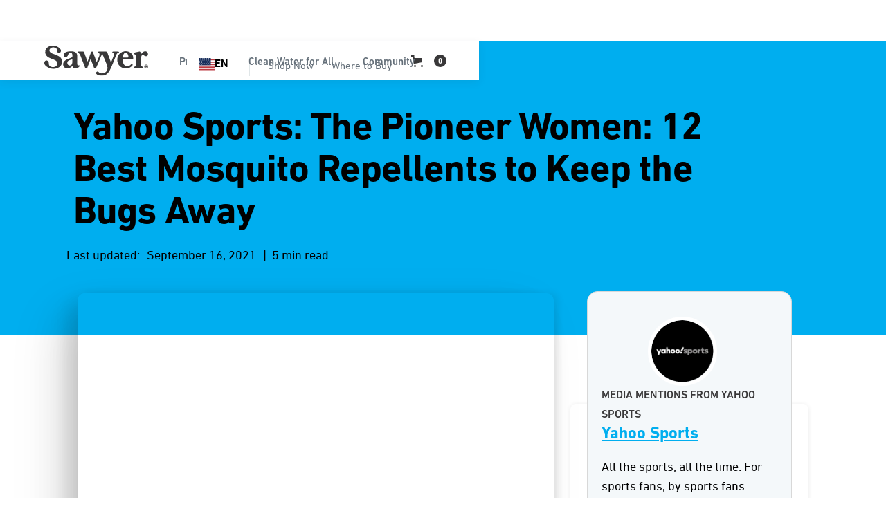

--- FILE ---
content_type: text/html
request_url: https://www.sawyer.com/blog/the-pioneer-women-12-best-mosquito-repellents-to-keep-the-bugs-away-2-2-2-3
body_size: 54802
content:
<!DOCTYPE html><!-- Last Published: Wed Jan 21 2026 16:15:53 GMT+0000 (Coordinated Universal Time) --><html data-wf-domain="www.sawyer.com" data-wf-page="65c2489c12bac2bc6b56cdc3" data-wf-site="61549f9352f35515b8a226e7" lang="en" data-wf-collection="65c2489c12bac2bc6b56ce83" data-wf-item-slug="the-pioneer-women-12-best-mosquito-repellents-to-keep-the-bugs-away-2-2-2-3"><head><meta charset="utf-8"/><title>Yahoo Sports: The Pioneer Women: 12 Best Mosquito Repellents to Keep the Bugs Away</title><meta content="12 Best Mosquito Repellents to Keep the Bugs Away" name="description"/><meta content="Yahoo Sports: The Pioneer Women: 12 Best Mosquito Repellents to Keep the Bugs Away" property="og:title"/><meta content="12 Best Mosquito Repellents to Keep the Bugs Away" property="og:description"/><meta content="https://cdn.prod.website-files.com/61549f9352f3558157a226ea/67198cf54b73af860a70f7bf_Person-spraying-legs-with-bug-repellent.webp" property="og:image"/><meta content="Yahoo Sports: The Pioneer Women: 12 Best Mosquito Repellents to Keep the Bugs Away" property="twitter:title"/><meta content="12 Best Mosquito Repellents to Keep the Bugs Away" property="twitter:description"/><meta content="https://cdn.prod.website-files.com/61549f9352f3558157a226ea/67198cf54b73af860a70f7bf_Person-spraying-legs-with-bug-repellent.webp" property="twitter:image"/><meta property="og:type" content="website"/><meta content="summary_large_image" name="twitter:card"/><meta content="width=device-width, initial-scale=1" name="viewport"/><meta content="google-site-verification=1cdic8CYVdep_sVXnolI3T-yW5ZFvOGvVA8KuvrWl7k" name="google-site-verification"/><link href="https://cdn.prod.website-files.com/61549f9352f35515b8a226e7/css/sawyer-staging.shared.9f4a99e3d.min.css" rel="stylesheet" type="text/css" integrity="sha384-n0qZ492p/DlULgyJn0B/L65C2Kd2fmDBtXUgY63xe6pO5+2KoI4C1Dhd/NE/IXO/" crossorigin="anonymous"/><link href="https://fonts.googleapis.com" rel="preconnect"/><link href="https://fonts.gstatic.com" rel="preconnect" crossorigin="anonymous"/><script src="https://ajax.googleapis.com/ajax/libs/webfont/1.6.26/webfont.js" type="text/javascript"></script><script type="text/javascript">WebFont.load({  google: {    families: ["PT Sans:400,400italic,700,700italic","Montserrat:100,100italic,200,200italic,300,300italic,400,400italic,500,500italic,600,600italic,700,700italic,800,800italic,900,900italic","Inconsolata:400,700","Lato:100,100italic,300,300italic,400,400italic,700,700italic,900,900italic"]  }});</script><script src="https://use.typekit.net/xwy4cmq.js" type="text/javascript"></script><script type="text/javascript">try{Typekit.load();}catch(e){}</script><script type="text/javascript">!function(o,c){var n=c.documentElement,t=" w-mod-";n.className+=t+"js",("ontouchstart"in o||o.DocumentTouch&&c instanceof DocumentTouch)&&(n.className+=t+"touch")}(window,document);</script><link href="https://cdn.prod.website-files.com/61549f9352f35515b8a226e7/627bf8c684aca4e9d6baed25_general_FavIcon.jpg" rel="shortcut icon" type="image/x-icon"/><link href="https://cdn.prod.website-files.com/61549f9352f35515b8a226e7/627bf8c13ada73730a2fb8b9_general_webclip.jpg" rel="apple-touch-icon"/><link href="https://www.sawyer.com/blog/the-pioneer-women-12-best-mosquito-repellents-to-keep-the-bugs-away-2-2-2-3" rel="canonical"/><script src="https://www.google.com/recaptcha/api.js" type="text/javascript"></script><!-- head proj settings -->
<!-- Pinterest Account Website Domain Validation -->
<meta name="p:domain_verify" content="c8feb3c2e42af2c2e340d080d2cfacc0"/>

<!-- Global Site Tag (gtag.js) - Google Analytics -->
<script async type="fs-cc" fs-cc-categories="analytics" src="https://www.googletagmanager.com/gtag/js?id=UA-46910808-1"></script>
<script type="fs-cc" fs-cc-categories="analytics">
  window.dataLayer = window.dataLayer || [];
  function gtag(){dataLayer.push(arguments);}
  gtag('js', new Date());

  gtag('config', 'UA-46910808-1',{ 'anonymize_ip': true });
</script>
<!-- /End Global Site Tag (gtag.js) - Google Analytics -->

<!-- Google Tag Manager -->
<script>(function(w,d,s,l,i){w[l]=w[l]||[];w[l].push({'gtm.start':
new Date().getTime(),event:'gtm.js'});var f=d.getElementsByTagName(s)[0],
j=d.createElement(s),dl=l!='dataLayer'?'&l='+l:'';j.async=true;j.src=
'https://www.googletagmanager.com/gtm.js?id='+i+dl;f.parentNode.insertBefore(j,f);
})(window,document,'script','dataLayer','GTM-TT77K2K');</script>
<!-- /End Google Tag Manager -->

<meta name="algolia-site-verification"  content="26C177901DA3EA56" />

<!-- WeGlot Translation App -->
<link rel="alternate" hreflang="en" href="https://www.sawyer.com">
<link rel="alternate" hreflang="es" href="https://es.sawyer.com">
<link rel="alternate" hreflang="fr" href="https://fr.sawyer.com">
<link rel="alternate" hreflang="ht" href="https://ht.sawyer.com">
<link rel="alternate" hreflang="ko" href="https://ko.sawyer.com">
<link rel="alternate" hreflang="sw" href="https://sw.sawyer.com">
<link rel="alternate" hreflang="ja" href="https://ja.sawyer.com">
<link rel="alternate" hreflang="zh" href="https://zh.sawyer.com">
<link rel="alternate" hreflang="pt" href="https://pt.sawyer.com">
<link rel="alternate" hreflang="hi" href="https://hi.sawyer.com">
<script type="text/javascript" src="https://cdn.weglot.com/weglot.min.js"></script>
<script>
    Weglot.initialize({
        api_key: 'wg_c4a2b8dd08a985528d983858a8473b2a9'
    });
</script>
<!-- /End WeGlot Translation App -->


<!-- weglot css -->
<style>
  .weglot-container {
    right: 0;
    position: relative;
    left: 89%;
  }
</style>
<!-- /End weglot css --><!-- Finsweet Attributes Next, previous blog -->
<script async type="module" 
src="https://cdn.jsdelivr.net/npm/@finsweet/attributes@2/attributes.js" 
fs-list
></script>

<!-- paginated swiper slider css -->
<style>
.swiper-pagination-bullet {
    width: 32px;
    height: 32px;
    text-align: center;
    line-height: 24px;
    font-size: 16px;
    color: #B2B5BE;
    opacity: 1;
    background: transparent;
    display: flex;
    border-radius: 50%;
    cursor: pointer;
    justify-content: center;
    align-items: center;
  }
.swiper-pagination-bullet.swiper-pagination-bullet-active{
	background-color:#DEE3FF;
  color:#19224C;
  }
</style><script src="https://js.stripe.com/v3/" type="text/javascript" data-wf-ecomm-key="pk_live_nyPnaDuxaj8zDxRbuaPHJjip" data-wf-ecomm-acct-id="acct_1Plt9qRwhLaKuwZM"></script><script type="text/javascript">window.__WEBFLOW_CURRENCY_SETTINGS = {"currencyCode":"USD","symbol":"$","decimal":".","fractionDigits":2,"group":",","template":"{{wf {\"path\":\"symbol\",\"type\":\"PlainText\"} }} {{wf {\"path\":\"amount\",\"type\":\"CommercePrice\"} }} {{wf {\"path\":\"currencyCode\",\"type\":\"PlainText\"} }}","hideDecimalForWholeNumbers":false};</script></head><body><div class="fixed-nav"><div><div data-collapse="medium" data-animation="default" data-duration="400" data-w-id="dc051cf9-a9c3-a2e1-cb24-b139b93573f9" data-easing="ease" data-easing2="ease" role="banner" class="navbar-wrapper-non-component w-nav"><div class="navbar"><div class="container-7"><a href="/" class="brand responsive w-nav-brand"><img src="https://cdn.prod.website-files.com/61549f9352f35515b8a226e7/65a2c0e1797122d5bf2acff2_Sawyer-Products-charcoal-logo.svg" loading="lazy" alt="Sawyer Products charcoal logo vector image" class="logo-image-nav"/></a><nav role="navigation" class="menu w-nav-menu"><div class="menu-left"><a href="/" class="brand w-nav-brand"><img src="https://cdn.prod.website-files.com/61549f9352f35515b8a226e7/65a2c0e1797122d5bf2acff2_Sawyer-Products-charcoal-logo.svg" loading="lazy" alt="Sawyer Products charcoal logo vector image" class="logo-image-nav"/></a><div data-hover="false" data-delay="0" class="dropdown w-dropdown"><div class="dropdown-toggle w-dropdown-toggle"><div class="dropdown-toggle-text">Products</div><div class="caret w-embed"><svg width="10px" height="10px" viewBox="0 0 32 32" style="display: block">
	<use xlink:href="#caret" fill="#b7bfc6" />
</svg></div></div><nav class="dropdown-list w-dropdown-list"><div class="dropdown-overflow"><div class="dropdown-inner-shadow"></div><div class="dropdown-bg"><div class="dropdown-bg-full"></div><div class="dropdown-sidebar-bg"></div></div><div class="dropdown-list-body"><div class="container-7"><div class="dropdown-grid"><div class="dropdown-column first"><div class="dropdown-column-title">Products</div><a href="https://www.sawyer.com/category/water-filtration" class="dropdown-card w-inline-block"><div class="dropdown-card-bg purple"></div><div class="dropdown-card-content"><div class="dropdown-card-title">Water Filtration</div></div></a><a href="https://www.sawyer.com/category/insect-repellent" class="dropdown-card w-inline-block"><div class="dropdown-card-bg purple"></div><div class="dropdown-card-content"><div class="dropdown-card-title">Insect Repellent</div></div></a><a href="https://www.sawyer.com/category/first-aid" class="dropdown-card w-inline-block"><div class="dropdown-card-bg purple"></div><div class="dropdown-card-content"><div class="dropdown-card-title">First Aid</div></div></a><a href="https://www.sawyer.com/category/sunscreen" class="dropdown-card w-inline-block"><div class="dropdown-card-bg purple"></div><div class="dropdown-card-content"><div class="dropdown-card-title">Sunscreen</div></div></a><a href="https://www.sawyer.com/category/water-filter-accessories" class="dropdown-card w-inline-block"><div class="dropdown-card-bg purple"></div><div class="dropdown-card-content"><div class="dropdown-card-title">Filter Accessories</div></div></a><a href="https://www.sawyer.com/category/swag" class="dropdown-card w-inline-block"><div class="dropdown-card-bg purple"></div><div class="dropdown-card-content"><div class="dropdown-card-title">Swag</div></div></a><a href="/all-products" class="dropdown-card display-none w-inline-block"><div class="dropdown-card-bg purple"></div><div class="dropdown-card-content"><div class="dropdown-card-title">Shop ALL Products</div></div></a></div><div class="dropdown-column second"><div class="dropdown-column-title">SHOP</div><div class="dropdown-subgrid"><div><a data-w-id="dc051cf9-a9c3-a2e1-cb24-b139b935743b" href="https://www.sawyer.com/product/sawyer-squeeze-water-filter-system" class="dropdown-card has-icon w-inline-block"><div class="dropdown-card-bg is-green"></div><img src="https://cdn.prod.website-files.com/61549f9352f35515b8a226e7/677c657d1f055b94773b662d_sawyer-squeeze-water-filteration.webp" loading="lazy" alt="" class="dropdown-card-icon"/><div class="dropdown-card-content"><div class="dropdown-card-title">Squeeze</div></div></a><a data-w-id="b3a77f25-da74-b37c-1857-384afd004da1" href="https://www.sawyer.com/product-subcategories/cnoc" class="dropdown-card has-icon w-inline-block"><div class="dropdown-card-bg is-green"></div><img src="https://cdn.prod.website-files.com/61549f9352f35515b8a226e7/6862b5927c5a0985cdefb266_Sawyer-CNOC-water-filtration-products-nav-image.webp" loading="lazy" alt="" class="dropdown-card-icon"/><div class="dropdown-card-content"><div class="dropdown-card-title">CNOC</div></div></a><a data-w-id="dc051cf9-a9c3-a2e1-cb24-b139b9357441" href="https://www.sawyer.com/product-subcategories/mini-filter" class="dropdown-card has-icon w-inline-block"><div class="dropdown-card-bg is-blue"></div><img src="https://cdn.prod.website-files.com/61549f9352f35515b8a226e7/677c65a11f055b94773b8a5a_MINI-water-filtration-system-sawyer-mini-filter-blue.webp" loading="lazy" alt="" class="dropdown-card-icon"/><div class="dropdown-card-content"><div class="dropdown-card-title">MINI</div></div></a><a href="https://www.sawyer.com/product/sawyer-micro-squeeze-water-filtration-system" class="dropdown-card has-icon w-inline-block"><div class="dropdown-card-bg is-yellow"></div><img src="https://cdn.prod.website-files.com/61549f9352f35515b8a226e7/677c65c4ede7b98f6692d357_Micro-squeeze-water-filteration-system-new-cap.webp" loading="lazy" alt="" class="dropdown-card-icon"/><div class="dropdown-card-content"><div class="dropdown-card-title">Micro Squeeze</div></div></a><a href="https://www.sawyer.com/product/sawyer-one-gallon-gravity-water-filtration-system" class="dropdown-card has-icon w-inline-block"><div class="dropdown-card-bg is-blue"></div><img src="https://cdn.prod.website-files.com/61549f9352f35515b8a226e7/677c65f5c62a9e5bea301877_One-gallon-gravity-water-filter-SP160-New-Cap.webp" loading="lazy" alt="" class="dropdown-card-icon"/><div class="dropdown-card-content"><div class="dropdown-card-title">One Gallon Gravity</div></div></a></div><div><a data-w-id="dc051cf9-a9c3-a2e1-cb24-b139b9357454" href="https://www.sawyer.com/product-subcategories/permethrin" class="dropdown-card has-icon w-inline-block"><div class="dropdown-card-bg orange"></div><img src="https://cdn.prod.website-files.com/61549f9352f35515b8a226e7/677c664323235baab681670c_Sawyer-premium-Permethrin-fabric-treatment-insect-repellent.webp" loading="lazy" alt="" class="dropdown-card-icon"/><div class="dropdown-card-content"><div class="dropdown-card-title">Permethrin</div></div></a><a data-w-id="dc051cf9-a9c3-a2e1-cb24-b139b935745a" href="https://www.sawyer.com/product-subcategories/controlled-release" class="dropdown-card has-icon w-inline-block"><div class="dropdown-card-bg is-yellow"></div><img src="https://cdn.prod.website-files.com/61549f9352f35515b8a226e7/677c665fde848dddc0bcf64d_Sawyer-products-premium-family-formula-insect-repellent-SP520.webp" loading="lazy" alt="" class="dropdown-card-icon"/><div class="dropdown-card-content"><div class="dropdown-card-title">Controlled Release</div></div></a><a data-w-id="dc051cf9-a9c3-a2e1-cb24-b139b9357460" href="https://www.sawyer.com/product-subcategories/picaridin" class="dropdown-card has-icon w-inline-block"><div class="dropdown-card-bg is-yellow"></div><img src="https://cdn.prod.website-files.com/61549f9352f35515b8a226e7/677c669ad1ede0d10bfdd691_Sawyer-premium-picaridin-insect-repellent-pump-spray-product-front-no-bg.webp" loading="lazy" alt="" class="dropdown-card-icon"/><div class="dropdown-card-content"><div class="dropdown-card-title">20% Picaridin</div></div></a><a href="https://www.sawyer.com/product/sawyer-premium-maxi-deet-insect-repellent-4-oz-pump-spray" class="dropdown-card has-icon w-inline-block"><div class="dropdown-card-bg is-red"></div><img src="https://cdn.prod.website-files.com/61549f9352f35515b8a226e7/68a60e75a73fc29b73c9560d_Sawyer-maxi-deet-insect-repellent-nav-images.webp" loading="lazy" alt="" class="dropdown-card-icon"/><div class="dropdown-card-content"><div class="dropdown-card-title">MAXI DEET</div></div></a><a id="w-node-dc051cf9-a9c3-a2e1-cb24-b139b935746c-968be7dc" data-w-id="dc051cf9-a9c3-a2e1-cb24-b139b935746c" href="/all-products" class="dropdown-card has-icon w-inline-block"><div class="dropdown-card-bg purple"></div><div class="dropdown-card-icon w-embed"><svg viewBox="0 0 32 32">
	<use xlink:href="#business" fill="#14aaf5" />
</svg></div><div class="dropdown-card-content"><div class="dropdown-card-title not-margin">Shop all products</div></div><div class="dropdown-card-icon arrow w-embed"><svg viewBox="0 0 14 11" preserveAspectRatio="xMinYMin" style="fill: #646f79">
        <path fill-rule="evenodd" d="M9.827.144L9.019.86l3.256 3.738H0V5.69h12.275L9.02 9.427l.808.717 4.173-5-4.173-5z"></path>
    </svg></div></a></div></div></div><div class="dropdown-column third"><div class="sidebar-column-bg"></div><div class="dropdown-column-title">ACTIVITIES</div><a data-w-id="dc051cf9-a9c3-a2e1-cb24-b139b9357477" href="https://www.sawyer.com/category/backyard" class="dropdown-card has-icon w-inline-block"><div class="dropdown-card-bg white"></div><div class="dropdown-card-icon w-embed"><svg viewBox="0 0 32 32">
	<use xlink:href="#basic" fill="#646f79" />
</svg></div><div class="dropdown-card-content"><div class="dropdown-card-title">The Backyard</div><p class="dropdown-card-text">From the backcountry to the backyard.</p></div></a><a data-w-id="dc051cf9-a9c3-a2e1-cb24-b139b935747f" href="https://www.sawyer.com/category/family" class="dropdown-card has-icon w-inline-block"><div class="dropdown-card-bg white"></div><div class="dropdown-card-icon w-embed"><svg viewBox="0 0 32 32">
	<use xlink:href="#premium" fill="#fcbd01" />
</svg></div><div class="dropdown-card-content"><div class="dropdown-card-title">The Family</div><p class="dropdown-card-text">Gear for the whole family.</p></div></a><a data-w-id="dc051cf9-a9c3-a2e1-cb24-b139b9357487" href="https://www.sawyer.com/category/camping" class="dropdown-card has-icon w-inline-block"><div class="dropdown-card-bg white"></div><div class="dropdown-card-icon w-embed"><svg viewBox="0 0 32 32">
	<use xlink:href="#business" fill="#14aaf5" />
</svg></div><div class="dropdown-card-content"><div class="dropdown-card-title">Camping</div><p class="dropdown-card-text">Products for sleeping outdoors.</p></div></a><a data-w-id="dc051cf9-a9c3-a2e1-cb24-b139b935748f" href="https://www.sawyer.com/category/hunting-fishing" class="dropdown-card has-icon w-inline-block"><div class="dropdown-card-bg white"></div><div class="dropdown-card-icon w-embed"><svg viewBox="0 0 32 32">
	<use xlink:href="#business" fill="#14aaf5" />
</svg></div><div class="dropdown-card-content"><div class="dropdown-card-title">Hunting &amp; Fishing</div><p class="dropdown-card-text">Sportsman products for all activities.</p></div></a><a data-w-id="dc051cf9-a9c3-a2e1-cb24-b139b9357497" href="/all-products" class="dropdown-card has-icon w-inline-block"><div class="dropdown-card-bg white"></div><div class="dropdown-card-icon w-embed"><svg viewBox="0 0 32 32">
	<use xlink:href="#cog" fill="#796eff" />
</svg></div><div class="dropdown-card-content"><div class="dropdown-card-title not-margin">See all products</div></div><div class="dropdown-card-icon arrow w-embed"><svg viewBox="0 0 14 11" preserveAspectRatio="xMinYMin" style="fill: #646f79">
        <path fill-rule="evenodd" d="M9.827.144L9.019.86l3.256 3.738H0V5.69h12.275L9.02 9.427l.808.717 4.173-5-4.173-5z"></path>
    </svg></div></a></div></div></div></div><div class="dropdown-footer-full"><div class="dropdown-footer-wrapper"><div class="container-7"><div class="dropdown-footer"><a href="/all-products" class="dropdown-footer-link">Shop all products</a><div class="footer-divider"><div class="divider-4"></div></div><a href="/contact" class="dropdown-footer-link">Contact</a></div></div></div></div></div></nav></div><div data-hover="false" data-delay="0" data-asn="or-dd-toggle" class="dropdown w-dropdown"><div class="dropdown-toggle w-dropdown-toggle"><div class="dropdown-toggle-text">Clean Water for All</div><div class="caret w-embed"><svg width="10px" height="10px" viewBox="0 0 32 32" style="display: block">
	<use xlink:href="#caret" fill="#b7bfc6" />
</svg></div></div><nav data-asn="tg-dd-list" class="dropdown-list w-dropdown-list"><div class="dropdown-overflow"><div class="dropdown-inner-shadow"></div><div class="dropdown-bg"><div class="dropdown-bg-full"></div><div class="dropdown-sidebar-bg"></div></div><div class="dropdown-list-body"><div class="container-7"><div class="dropdown-grid"><div class="dropdown-column first"><div class="dropdown-column-title">IMPACT</div><a href="https://www.sawyer.com/international-projects/disaster-relief" class="dropdown-card w-inline-block"><div class="dropdown-card-bg purple"></div><div class="dropdown-card-content"><div class="dropdown-card-title">The Disaster Relief Project</div><p class="dropdown-card-text">Local Communities</p><p class="dropdown-card-text">Hurricane Helene + Milton</p></div></a><a href="https://www.sawyer.com/international-projects/honduras" class="dropdown-card w-inline-block"><div class="dropdown-card-bg purple"></div><div class="dropdown-card-content"><div class="dropdown-card-title">The Honduras Project</div><p class="dropdown-card-text">Water By Women</p><p class="dropdown-card-text">Women’s Empowerment</p></div></a><a href="https://www.sawyer.com/international-projects/kibera" class="dropdown-card w-inline-block"><div class="dropdown-card-bg purple"></div><div class="dropdown-card-content"><div class="dropdown-card-title">The Kibera Project</div><p class="dropdown-card-text">The Bucket Ministry</p><p class="dropdown-card-text">Building Community</p></div></a></div><div class="dropdown-column second"><div class="dropdown-column-title">IMPACT</div><div class="dropdown-subgrid-1-col"><a href="https://www.sawyer.com/international-projects/marshall-islands" class="dropdown-card w-inline-block"><div class="dropdown-card-bg purple"></div><div class="dropdown-card-content"><div class="dropdown-card-title">The Marshall Islands Project</div><p class="dropdown-card-text">Kora in Okrane</p><p class="dropdown-card-text">A Changing Climate</p></div></a><a href="https://www.sawyer.com/international-projects/fiji" class="dropdown-card w-inline-block"><div class="dropdown-card-bg purple"></div><div class="dropdown-card-content"><div class="dropdown-card-title">The Fiji Project</div><p class="dropdown-card-text">Give Clean Water</p><p class="dropdown-card-text">Economic Impacts</p></div></a></div></div><div class="dropdown-column third"><div class="dropdown-column-title">GET INVOLVED</div><a href="https://www.sawyerfoundation.org/" target="_blank" class="dropdown-card display-none w-inline-block"><div class="dropdown-card-bg purple"></div><div class="dropdown-card-content"><div class="dropdown-card-title">Sawyer Foundation<span class="nav-label-cyan">DONATE</span></div><p class="dropdown-card-text">Donate clean water</p></div></a><a href="/contact" class="dropdown-card w-inline-block"><div class="dropdown-card-bg purple"></div><div class="dropdown-card-content"><div class="dropdown-card-title">Become a Partner</div><p class="dropdown-card-text display-none">Follow our international blog or our instagram page.</p></div></a><a href="/rotary-sawyer" target="_blank" class="dropdown-card w-inline-block"><div class="dropdown-card-bg purple"></div><div class="dropdown-card-content"><div class="dropdown-card-title">Rotary: Sawyer</div><p class="dropdown-card-text display-none">Change people&#x27;s lives around the world by making a tax-deductible donation to The Sawyer Foundation.</p></div></a><a href="/charities" target="_blank" class="dropdown-card w-inline-block"><div class="dropdown-card-bg purple"></div><div class="dropdown-card-content"><div class="dropdown-card-title">Charities and Churches</div><p class="dropdown-card-text display-none">Change people&#x27;s lives around the world by making a tax-deductible donation to The Sawyer Foundation.</p></div></a><a data-w-id="29ec1fb4-3968-7eae-39cb-cd64558b398c" href="/international" class="dropdown-card has-icon w-inline-block"><div class="dropdown-card-bg purple"></div><div class="dropdown-card-content"><div class="dropdown-card-title not-margin">See International Page</div></div><div class="dropdown-card-icon arrow w-embed"><svg  viewBox="0 0 14 11" preserveAspectRatio="xMinYMin" style="fill: #646f79">
        <path fill-rule="evenodd" d="M9.827.144L9.019.86l3.256 3.738H0V5.69h12.275L9.02 9.427l.808.717 4.173-5-4.173-5z"></path>
    </svg></div></a></div></div></div></div><div class="dropdown-footer-full"><div class="dropdown-footer-wrapper"><div class="container-7"><div class="dropdown-footer"><a href="/all-products" class="dropdown-footer-link">Shop all products</a><div class="footer-divider"><div class="divider-4"></div></div><a href="/contact" class="dropdown-footer-link">Contact</a></div></div></div></div></div></nav></div><div data-hover="false" data-delay="0" data-asn="or-dd-toggle" class="dropdown w-dropdown"><div class="dropdown-toggle w-dropdown-toggle"><div class="dropdown-toggle-text">Community</div><div class="caret w-embed"><svg width="10px" height="10px" viewBox="0 0 32 32" style="display: block">
	<use xlink:href="#caret" fill="#b7bfc6" />
</svg></div></div><nav data-asn="tg-dd-list" class="dropdown-list w-dropdown-list"><div class="dropdown-overflow"><div class="dropdown-inner-shadow"></div><div class="dropdown-bg"><div class="dropdown-bg-full"></div><div class="dropdown-sidebar-bg"></div></div><div class="dropdown-list-body"><div class="container-7"><div class="dropdown-grid resources"><div class="dropdown-column first"><div class="dropdown-column-title">LEARN</div><a href="/ambassadors" class="dropdown-card w-inline-block"><div class="dropdown-card-bg purple"></div><div class="dropdown-card-content"><div class="dropdown-card-title">Ambassadors</div></div></a><a href="/join-the-squad" class="dropdown-card w-inline-block"><div class="dropdown-card-bg purple"></div><div class="dropdown-card-content"><div class="dropdown-card-title">The Sawyer Squad</div></div></a><a href="/help" class="dropdown-card w-inline-block"><div class="dropdown-card-bg purple"></div><div class="dropdown-card-content"><div class="dropdown-card-title">International Help Videos</div></div></a><a href="/distributors" class="dropdown-card w-inline-block"><div class="dropdown-card-bg purple"></div><div class="dropdown-card-content"><div class="dropdown-card-title">International Distributors</div></div></a><a href="/videos" class="dropdown-card w-inline-block"><div class="dropdown-card-bg purple"></div><div class="dropdown-card-content"><div class="dropdown-card-title">Videos</div></div></a><a href="/blog" class="dropdown-card w-inline-block"><div class="dropdown-card-bg purple"></div><div class="dropdown-card-content"><div class="dropdown-card-title">Blog</div><p class="dropdown-card-text">The latest stories and news from Sawyer.</p></div></a></div><div class="dropdown-column second"><div class="dropdown-column-title">CONNECT</div><div class="dropdown-subgrid"><div><a href="https://www.sawyer.com/blog#life-outdoors" class="dropdown-card w-inline-block"><div class="dropdown-card-bg purple"></div><div class="dropdown-card-content"><div class="dropdown-card-title">Life Outdoors</div><p class="dropdown-card-text display-none">Stories and experiences encompassing a spread of outdoor enthusiasms, from the Backcountry to the Backyard<sup>TM</sup>. What keeps you outdoors?</p></div></a><a href="https://www.sawyer.com/blog#squad" class="dropdown-card w-inline-block"><div class="dropdown-card-bg purple"></div><div class="dropdown-card-content"><div class="dropdown-card-title">From the Squad</div><p class="dropdown-card-text display-none">Campfire conversations with our community, from Squad Members and Sawyer Ambassadors to Brand Partners and the Sawyer team.</p></div></a><a href="https://www.sawyer.com/blog#media-mentions" class="dropdown-card w-inline-block"><div class="dropdown-card-bg purple"></div><div class="dropdown-card-content"><div class="dropdown-card-title">Media Mentions</div><p class="dropdown-card-text display-none">Reviews and guides from third party media. What are others saying about the performance of Sawyer Products</p></div></a><a href="https://www.sawyer.com/blog#impact" class="dropdown-card w-inline-block"><div class="dropdown-card-bg purple"></div><div class="dropdown-card-content"><div class="dropdown-card-title">Impact Stories</div><p class="dropdown-card-text display-none">Updates from families, individuals, NGOs, and Sawyer International on our mission to bring sustainable, clean drinking water across the globe.</p></div></a></div><div><a href="https://www.sawyer.com/blog#hq" class="dropdown-card w-inline-block"><div class="dropdown-card-bg purple"></div><div class="dropdown-card-content"><div class="dropdown-card-title">Here at Sawyer</div><p class="dropdown-card-text display-none">News from Sawyer HQ in Tampa Bay, FL, including product updates and recent brand developments.</p></div></a><a href="https://www.sawyer.com/blog#tips-guides" class="dropdown-card w-inline-block"><div class="dropdown-card-bg purple"></div><div class="dropdown-card-content"><div class="dropdown-card-title">Tips &amp; Guides</div><p class="dropdown-card-text display-none">Gear tips, trail guides, and more</p></div></a><a href="https://www.sawyer.com/blog#reviews" class="dropdown-card w-inline-block"><div class="dropdown-card-bg purple"></div><div class="dropdown-card-content"><div class="dropdown-card-title">Reviews</div><p class="dropdown-card-text display-none">Product reviews and media mentions</p></div></a></div></div></div></div></div></div><div class="dropdown-footer-full"><div class="dropdown-footer-wrapper"><div class="container-7"><div class="dropdown-footer"><a href="/all-products" class="dropdown-footer-link">Shop all products</a><div class="footer-divider"><div class="divider-4"></div></div><a href="/contact" class="dropdown-footer-link">Contact</a></div></div></div></div></div></nav></div></div><div class="menu-right"><a href="#" class="dropdown-toggle lang w-nav-link">EN</a><div class="dropdown-toggle line"><div class="divider-4"></div></div><a href="/all-products" class="dropdown-toggle where-to-buy-button-mobile w-nav-link">Shop Now</a><a href="/where-to-buy" class="dropdown-toggle where-to-buy-button-mobile w-nav-link">Where to Buy</a></div></nav><div class="cart-container"><div class="menu-right-cart"><div class="dropdown-toggle language display-none"></div><div class="dropdown-toggle line"><div class="divider-4"></div></div><a href="/all-products" class="dropdown-toggle where-to-buy-button-mobile display-none w-nav-link">Shop Now</a><a href="/where-to-buy" class="dropdown-toggle where-to-buy-button-mobile display-none w-nav-link">Where to Buy</a></div><div data-open-product="" data-wf-cart-type="rightSidebar" data-wf-cart-query="query Dynamo3 {
  database {
    id
    commerceOrder {
      comment
      extraItems {
        name
        pluginId
        pluginName
        price {
          decimalValue
          string
          unit
          value
        }
      }
      id
      startedOn
      statusFlags {
        hasDownloads
        hasSubscription
        isFreeOrder
        requiresShipping
      }
      subtotal {
        decimalValue
        string
        unit
        value
      }
      total {
        decimalValue
        string
        unit
        value
      }
      updatedOn
      userItems {
        count
        id
        price {
          value
          unit
          decimalValue
          string
        }
        product {
          id
          cmsLocaleId
          draft
          archived
          f_ec_product_type_2dr10dr: productType {
            id
            name
          }
          f_name_: name
          f_sku_properties_3dr: skuProperties {
            id
            name
            enum {
              id
              name
              slug
            }
          }
        }
        rowTotal {
          decimalValue
          string
          unit
          value
        }
        sku {
          cmsLocaleId
          draft
          archived
          f_main_image_4dr: mainImage {
            url
            file {
              size
              origFileName
              createdOn
              updatedOn
              mimeType
              width
              height
              variants {
                origFileName
                quality
                height
                width
                s3Url
                error
                size
              }
            }
            alt
          }
          f_sku_values_3dr: skuValues {
            property {
              id
            }
            value {
              id
            }
          }
          id
        }
        subscriptionFrequency
        subscriptionInterval
        subscriptionTrial
      }
      userItemsCount
    }
  }
  site {
    commerce {
      id
      businessAddress {
        country
      }
      defaultCountry
      defaultCurrency
      quickCheckoutEnabled
    }
  }
}" data-wf-page-link-href-prefix="" class="w-commerce-commercecartwrapper cart" data-node-type="commerce-cart-wrapper"><a class="w-commerce-commercecartopenlink cart-button-new-nav w-inline-block" role="button" aria-haspopup="dialog" aria-label="Open cart" data-node-type="commerce-cart-open-link" href="#"><svg class="w-commerce-commercecartopenlinkicon cart-icon" width="17px" height="17px" viewBox="0 0 17 17"><g stroke="none" stroke-width="1" fill="none" fill-rule="evenodd"><path d="M2.60592789,2 L0,2 L0,0 L4.39407211,0 L4.84288393,4 L16,4 L16,9.93844589 L3.76940945,12.3694378 L2.60592789,2 Z M15.5,17 C14.6715729,17 14,16.3284271 14,15.5 C14,14.6715729 14.6715729,14 15.5,14 C16.3284271,14 17,14.6715729 17,15.5 C17,16.3284271 16.3284271,17 15.5,17 Z M5.5,17 C4.67157288,17 4,16.3284271 4,15.5 C4,14.6715729 4.67157288,14 5.5,14 C6.32842712,14 7,14.6715729 7,15.5 C7,16.3284271 6.32842712,17 5.5,17 Z" fill="currentColor" fill-rule="nonzero"></path></g></svg><div data-wf-bindings="%5B%7B%22innerHTML%22%3A%7B%22type%22%3A%22Number%22%2C%22filter%22%3A%7B%22type%22%3A%22numberPrecision%22%2C%22params%22%3A%5B%220%22%2C%22numberPrecision%22%5D%7D%2C%22dataPath%22%3A%22database.commerceOrder.userItemsCount%22%7D%7D%5D" class="w-commerce-commercecartopenlinkcount cart-quantity-fixed">0</div></a><div style="display:none" class="w-commerce-commercecartcontainerwrapper w-commerce-commercecartcontainerwrapper--cartType-rightSidebar" data-node-type="commerce-cart-container-wrapper"><div data-node-type="commerce-cart-container" role="dialog" class="w-commerce-commercecartcontainer"><div class="w-commerce-commercecartheader"><h4 class="w-commerce-commercecartheading">Your Cart</h4><a class="w-commerce-commercecartcloselink w-inline-block" role="button" aria-label="Close cart" data-node-type="commerce-cart-close-link"><svg width="16px" height="16px" viewBox="0 0 16 16"><g stroke="none" stroke-width="1" fill="none" fill-rule="evenodd"><g fill-rule="nonzero" fill="#333333"><polygon points="6.23223305 8 0.616116524 13.6161165 2.38388348 15.3838835 8 9.76776695 13.6161165 15.3838835 15.3838835 13.6161165 9.76776695 8 15.3838835 2.38388348 13.6161165 0.616116524 8 6.23223305 2.38388348 0.616116524 0.616116524 2.38388348 6.23223305 8"></polygon></g></g></svg></a></div><div class="w-commerce-commercecartformwrapper"><form style="display:none" class="w-commerce-commercecartform" data-node-type="commerce-cart-form"><script type="text/x-wf-template" id="wf-template-dc051cf9-a9c3-a2e1-cb24-b139b93575ed">%3Cdiv%20class%3D%22w-commerce-commercecartitem%22%3E%3Cimg%20data-wf-bindings%3D%22%255B%257B%2522src%2522%253A%257B%2522type%2522%253A%2522ImageRef%2522%252C%2522filter%2522%253A%257B%2522type%2522%253A%2522identity%2522%252C%2522params%2522%253A%255B%255D%257D%252C%2522dataPath%2522%253A%2522database.commerceOrder.userItems%255B%255D.sku.f_main_image_4dr%2522%257D%257D%255D%22%20src%3D%22%22%20alt%3D%22%22%20class%3D%22w-commerce-commercecartitemimage%20w-dyn-bind-empty%22%2F%3E%3Cdiv%20class%3D%22w-commerce-commercecartiteminfo%22%3E%3Cdiv%20data-wf-bindings%3D%22%255B%257B%2522innerHTML%2522%253A%257B%2522type%2522%253A%2522PlainText%2522%252C%2522filter%2522%253A%257B%2522type%2522%253A%2522identity%2522%252C%2522params%2522%253A%255B%255D%257D%252C%2522dataPath%2522%253A%2522database.commerceOrder.userItems%255B%255D.product.f_name_%2522%257D%257D%255D%22%20class%3D%22w-commerce-commercecartproductname%20text-align-left%20w-dyn-bind-empty%22%3E%3C%2Fdiv%3E%3Cdiv%20data-wf-bindings%3D%22%255B%257B%2522innerHTML%2522%253A%257B%2522type%2522%253A%2522CommercePrice%2522%252C%2522filter%2522%253A%257B%2522type%2522%253A%2522price%2522%252C%2522params%2522%253A%255B%255D%257D%252C%2522dataPath%2522%253A%2522database.commerceOrder.userItems%255B%255D.price%2522%257D%257D%255D%22%20class%3D%22text-align-left%22%3E%24%C2%A00.00%C2%A0USD%3C%2Fdiv%3E%3Cscript%20type%3D%22text%2Fx-wf-template%22%20id%3D%22wf-template-dc051cf9-a9c3-a2e1-cb24-b139b93575f3%22%3E%253Cli%253E%253Cspan%2520data-wf-bindings%253D%2522%25255B%25257B%252522innerHTML%252522%25253A%25257B%252522type%252522%25253A%252522PlainText%252522%25252C%252522filter%252522%25253A%25257B%252522type%252522%25253A%252522identity%252522%25252C%252522params%252522%25253A%25255B%25255D%25257D%25252C%252522dataPath%252522%25253A%252522database.commerceOrder.userItems%25255B%25255D.product.f_sku_properties_3dr%25255B%25255D.name%252522%25257D%25257D%25255D%2522%2520class%253D%2522w-dyn-bind-empty%2522%253E%253C%252Fspan%253E%253Cspan%253E%253A%2520%253C%252Fspan%253E%253Cspan%2520data-wf-bindings%253D%2522%25255B%25257B%252522innerHTML%252522%25253A%25257B%252522type%252522%25253A%252522CommercePropValues%252522%25252C%252522filter%252522%25253A%25257B%252522type%252522%25253A%252522identity%252522%25252C%252522params%252522%25253A%25255B%25255D%25257D%25252C%252522dataPath%252522%25253A%252522database.commerceOrder.userItems%25255B%25255D.product.f_sku_properties_3dr%25255B%25255D%252522%25257D%25257D%25255D%2522%2520class%253D%2522w-dyn-bind-empty%2522%253E%253C%252Fspan%253E%253C%252Fli%253E%3C%2Fscript%3E%3Cul%20data-wf-bindings%3D%22%255B%257B%2522optionSets%2522%253A%257B%2522type%2522%253A%2522CommercePropTable%2522%252C%2522filter%2522%253A%257B%2522type%2522%253A%2522identity%2522%252C%2522params%2522%253A%255B%255D%257D%252C%2522dataPath%2522%253A%2522database.commerceOrder.userItems%255B%255D.product.f_sku_properties_3dr%5B%5D%2522%257D%257D%252C%257B%2522optionValues%2522%253A%257B%2522type%2522%253A%2522CommercePropValues%2522%252C%2522filter%2522%253A%257B%2522type%2522%253A%2522identity%2522%252C%2522params%2522%253A%255B%255D%257D%252C%2522dataPath%2522%253A%2522database.commerceOrder.userItems%255B%255D.sku.f_sku_values_3dr%2522%257D%257D%255D%22%20class%3D%22w-commerce-commercecartoptionlist%22%20data-wf-collection%3D%22database.commerceOrder.userItems%255B%255D.product.f_sku_properties_3dr%22%20data-wf-template-id%3D%22wf-template-dc051cf9-a9c3-a2e1-cb24-b139b93575f3%22%3E%3Cli%3E%3Cspan%20data-wf-bindings%3D%22%255B%257B%2522innerHTML%2522%253A%257B%2522type%2522%253A%2522PlainText%2522%252C%2522filter%2522%253A%257B%2522type%2522%253A%2522identity%2522%252C%2522params%2522%253A%255B%255D%257D%252C%2522dataPath%2522%253A%2522database.commerceOrder.userItems%255B%255D.product.f_sku_properties_3dr%255B%255D.name%2522%257D%257D%255D%22%20class%3D%22w-dyn-bind-empty%22%3E%3C%2Fspan%3E%3Cspan%3E%3A%20%3C%2Fspan%3E%3Cspan%20data-wf-bindings%3D%22%255B%257B%2522innerHTML%2522%253A%257B%2522type%2522%253A%2522CommercePropValues%2522%252C%2522filter%2522%253A%257B%2522type%2522%253A%2522identity%2522%252C%2522params%2522%253A%255B%255D%257D%252C%2522dataPath%2522%253A%2522database.commerceOrder.userItems%255B%255D.product.f_sku_properties_3dr%255B%255D%2522%257D%257D%255D%22%20class%3D%22w-dyn-bind-empty%22%3E%3C%2Fspan%3E%3C%2Fli%3E%3C%2Ful%3E%3C%2Fdiv%3E%3Cdiv%20class%3D%22w-layout-grid%20grid-11%22%3E%3Cinput%20aria-label%3D%22Update%20quantity%22%20max%3D%2210%22%20data-wf-bindings%3D%22%255B%257B%2522value%2522%253A%257B%2522type%2522%253A%2522Number%2522%252C%2522filter%2522%253A%257B%2522type%2522%253A%2522numberPrecision%2522%252C%2522params%2522%253A%255B%25220%2522%252C%2522numberPrecision%2522%255D%257D%252C%2522dataPath%2522%253A%2522database.commerceOrder.userItems%255B%255D.count%2522%257D%257D%252C%257B%2522data-commerce-sku-id%2522%253A%257B%2522type%2522%253A%2522ItemRef%2522%252C%2522filter%2522%253A%257B%2522type%2522%253A%2522identity%2522%252C%2522params%2522%253A%255B%255D%257D%252C%2522dataPath%2522%253A%2522database.commerceOrder.userItems%255B%255D.sku.id%2522%257D%257D%255D%22%20data-wf-conditions%3D%22%257B%2522condition%2522%253A%257B%2522fields%2522%253A%257B%2522product%253Aec-product-type%2522%253A%257B%2522ne%2522%253A%2522e348fd487d0102946c9179d2a94bb613%2522%252C%2522type%2522%253A%2522Option%2522%257D%257D%257D%252C%2522dataPath%2522%253A%2522database.commerceOrder.userItems%255B%255D%2522%257D%22%20class%3D%22w-commerce-commercecartquantity%22%20required%3D%22%22%20pattern%3D%22%5E%5B0-9%5D%2B%24%22%20inputMode%3D%22numeric%22%20type%3D%22number%22%20name%3D%22quantity%22%20autoComplete%3D%22off%22%20data-wf-cart-action%3D%22update-item-quantity%22%20data-commerce-sku-id%3D%22%22%20value%3D%221%22%2F%3E%3Ca%20href%3D%22%23%22%20role%3D%22button%22%20data-wf-bindings%3D%22%255B%257B%2522data-commerce-sku-id%2522%253A%257B%2522type%2522%253A%2522ItemRef%2522%252C%2522filter%2522%253A%257B%2522type%2522%253A%2522identity%2522%252C%2522params%2522%253A%255B%255D%257D%252C%2522dataPath%2522%253A%2522database.commerceOrder.userItems%255B%255D.sku.id%2522%257D%257D%255D%22%20class%3D%22w-inline-block%22%20data-wf-cart-action%3D%22remove-item%22%20data-commerce-sku-id%3D%22%22%20aria-label%3D%22Remove%20item%20from%20cart%22%3E%3Cdiv%3ERemove%3C%2Fdiv%3E%3C%2Fa%3E%3C%2Fdiv%3E%3C%2Fdiv%3E</script><div class="w-commerce-commercecartlist" data-wf-collection="database.commerceOrder.userItems" data-wf-template-id="wf-template-dc051cf9-a9c3-a2e1-cb24-b139b93575ed"><div class="w-commerce-commercecartitem"><img data-wf-bindings="%5B%7B%22src%22%3A%7B%22type%22%3A%22ImageRef%22%2C%22filter%22%3A%7B%22type%22%3A%22identity%22%2C%22params%22%3A%5B%5D%7D%2C%22dataPath%22%3A%22database.commerceOrder.userItems%5B%5D.sku.f_main_image_4dr%22%7D%7D%5D" src="" alt="" class="w-commerce-commercecartitemimage w-dyn-bind-empty"/><div class="w-commerce-commercecartiteminfo"><div data-wf-bindings="%5B%7B%22innerHTML%22%3A%7B%22type%22%3A%22PlainText%22%2C%22filter%22%3A%7B%22type%22%3A%22identity%22%2C%22params%22%3A%5B%5D%7D%2C%22dataPath%22%3A%22database.commerceOrder.userItems%5B%5D.product.f_name_%22%7D%7D%5D" class="w-commerce-commercecartproductname text-align-left w-dyn-bind-empty"></div><div data-wf-bindings="%5B%7B%22innerHTML%22%3A%7B%22type%22%3A%22CommercePrice%22%2C%22filter%22%3A%7B%22type%22%3A%22price%22%2C%22params%22%3A%5B%5D%7D%2C%22dataPath%22%3A%22database.commerceOrder.userItems%5B%5D.price%22%7D%7D%5D" class="text-align-left">$ 0.00 USD</div><script type="text/x-wf-template" id="wf-template-dc051cf9-a9c3-a2e1-cb24-b139b93575f3">%3Cli%3E%3Cspan%20data-wf-bindings%3D%22%255B%257B%2522innerHTML%2522%253A%257B%2522type%2522%253A%2522PlainText%2522%252C%2522filter%2522%253A%257B%2522type%2522%253A%2522identity%2522%252C%2522params%2522%253A%255B%255D%257D%252C%2522dataPath%2522%253A%2522database.commerceOrder.userItems%255B%255D.product.f_sku_properties_3dr%255B%255D.name%2522%257D%257D%255D%22%20class%3D%22w-dyn-bind-empty%22%3E%3C%2Fspan%3E%3Cspan%3E%3A%20%3C%2Fspan%3E%3Cspan%20data-wf-bindings%3D%22%255B%257B%2522innerHTML%2522%253A%257B%2522type%2522%253A%2522CommercePropValues%2522%252C%2522filter%2522%253A%257B%2522type%2522%253A%2522identity%2522%252C%2522params%2522%253A%255B%255D%257D%252C%2522dataPath%2522%253A%2522database.commerceOrder.userItems%255B%255D.product.f_sku_properties_3dr%255B%255D%2522%257D%257D%255D%22%20class%3D%22w-dyn-bind-empty%22%3E%3C%2Fspan%3E%3C%2Fli%3E</script><ul data-wf-bindings="%5B%7B%22optionSets%22%3A%7B%22type%22%3A%22CommercePropTable%22%2C%22filter%22%3A%7B%22type%22%3A%22identity%22%2C%22params%22%3A%5B%5D%7D%2C%22dataPath%22%3A%22database.commerceOrder.userItems%5B%5D.product.f_sku_properties_3dr[]%22%7D%7D%2C%7B%22optionValues%22%3A%7B%22type%22%3A%22CommercePropValues%22%2C%22filter%22%3A%7B%22type%22%3A%22identity%22%2C%22params%22%3A%5B%5D%7D%2C%22dataPath%22%3A%22database.commerceOrder.userItems%5B%5D.sku.f_sku_values_3dr%22%7D%7D%5D" class="w-commerce-commercecartoptionlist" data-wf-collection="database.commerceOrder.userItems%5B%5D.product.f_sku_properties_3dr" data-wf-template-id="wf-template-dc051cf9-a9c3-a2e1-cb24-b139b93575f3"><li><span data-wf-bindings="%5B%7B%22innerHTML%22%3A%7B%22type%22%3A%22PlainText%22%2C%22filter%22%3A%7B%22type%22%3A%22identity%22%2C%22params%22%3A%5B%5D%7D%2C%22dataPath%22%3A%22database.commerceOrder.userItems%5B%5D.product.f_sku_properties_3dr%5B%5D.name%22%7D%7D%5D" class="w-dyn-bind-empty"></span><span>: </span><span data-wf-bindings="%5B%7B%22innerHTML%22%3A%7B%22type%22%3A%22CommercePropValues%22%2C%22filter%22%3A%7B%22type%22%3A%22identity%22%2C%22params%22%3A%5B%5D%7D%2C%22dataPath%22%3A%22database.commerceOrder.userItems%5B%5D.product.f_sku_properties_3dr%5B%5D%22%7D%7D%5D" class="w-dyn-bind-empty"></span></li></ul></div><div class="w-layout-grid grid-11"><input aria-label="Update quantity" max="10" data-wf-bindings="%5B%7B%22value%22%3A%7B%22type%22%3A%22Number%22%2C%22filter%22%3A%7B%22type%22%3A%22numberPrecision%22%2C%22params%22%3A%5B%220%22%2C%22numberPrecision%22%5D%7D%2C%22dataPath%22%3A%22database.commerceOrder.userItems%5B%5D.count%22%7D%7D%2C%7B%22data-commerce-sku-id%22%3A%7B%22type%22%3A%22ItemRef%22%2C%22filter%22%3A%7B%22type%22%3A%22identity%22%2C%22params%22%3A%5B%5D%7D%2C%22dataPath%22%3A%22database.commerceOrder.userItems%5B%5D.sku.id%22%7D%7D%5D" data-wf-conditions="%7B%22condition%22%3A%7B%22fields%22%3A%7B%22product%3Aec-product-type%22%3A%7B%22ne%22%3A%22e348fd487d0102946c9179d2a94bb613%22%2C%22type%22%3A%22Option%22%7D%7D%7D%2C%22dataPath%22%3A%22database.commerceOrder.userItems%5B%5D%22%7D" class="w-commerce-commercecartquantity" required="" pattern="^[0-9]+$" inputMode="numeric" type="number" name="quantity" autoComplete="off" data-wf-cart-action="update-item-quantity" data-commerce-sku-id="" value="1"/><a href="#" role="button" data-wf-bindings="%5B%7B%22data-commerce-sku-id%22%3A%7B%22type%22%3A%22ItemRef%22%2C%22filter%22%3A%7B%22type%22%3A%22identity%22%2C%22params%22%3A%5B%5D%7D%2C%22dataPath%22%3A%22database.commerceOrder.userItems%5B%5D.sku.id%22%7D%7D%5D" class="w-inline-block" data-wf-cart-action="remove-item" data-commerce-sku-id="" aria-label="Remove item from cart"><div>Remove</div></a></div></div></div><div class="w-commerce-commercecartfooter"><div aria-atomic="true" aria-live="polite" class="w-commerce-commercecartlineitem"><div>Subtotal</div><div data-wf-bindings="%5B%7B%22innerHTML%22%3A%7B%22type%22%3A%22CommercePrice%22%2C%22filter%22%3A%7B%22type%22%3A%22price%22%2C%22params%22%3A%5B%5D%7D%2C%22dataPath%22%3A%22database.commerceOrder.subtotal%22%7D%7D%5D" class="w-commerce-commercecartordervalue"></div></div><div><div class="text-align-left">Taxes and shipping calculated at checkout</div><div data-node-type="commerce-cart-quick-checkout-actions" style="display:none"><a data-node-type="commerce-cart-apple-pay-button" role="button" aria-label="Apple Pay" aria-haspopup="dialog" style="background-image:-webkit-named-image(apple-pay-logo-white);background-size:100% 50%;background-position:50% 50%;background-repeat:no-repeat" class="w-commerce-commercecartapplepaybutton" tabindex="0"><div></div></a><a data-node-type="commerce-cart-quick-checkout-button" role="button" tabindex="0" aria-haspopup="dialog" style="display:none" class="w-commerce-commercecartquickcheckoutbutton"><svg class="w-commerce-commercequickcheckoutgoogleicon" xmlns="http://www.w3.org/2000/svg" xmlns:xlink="http://www.w3.org/1999/xlink" width="16" height="16" viewBox="0 0 16 16"><defs><polygon id="google-mark-a" points="0 .329 3.494 .329 3.494 7.649 0 7.649"></polygon><polygon id="google-mark-c" points=".894 0 13.169 0 13.169 6.443 .894 6.443"></polygon></defs><g fill="none" fill-rule="evenodd"><path fill="#4285F4" d="M10.5967,12.0469 L10.5967,14.0649 L13.1167,14.0649 C14.6047,12.6759 15.4577,10.6209 15.4577,8.1779 C15.4577,7.6339 15.4137,7.0889 15.3257,6.5559 L7.8887,6.5559 L7.8887,9.6329 L12.1507,9.6329 C11.9767,10.6119 11.4147,11.4899 10.5967,12.0469"></path><path fill="#34A853" d="M7.8887,16 C10.0137,16 11.8107,15.289 13.1147,14.067 C13.1147,14.066 13.1157,14.065 13.1167,14.064 L10.5967,12.047 C10.5877,12.053 10.5807,12.061 10.5727,12.067 C9.8607,12.556 8.9507,12.833 7.8887,12.833 C5.8577,12.833 4.1387,11.457 3.4937,9.605 L0.8747,9.605 L0.8747,11.648 C2.2197,14.319 4.9287,16 7.8887,16"></path><g transform="translate(0 4)"><mask id="google-mark-b" fill="#fff"><use xlink:href="#google-mark-a"></use></mask><path fill="#FBBC04" d="M3.4639,5.5337 C3.1369,4.5477 3.1359,3.4727 3.4609,2.4757 L3.4639,2.4777 C3.4679,2.4657 3.4749,2.4547 3.4789,2.4427 L3.4939,0.3287 L0.8939,0.3287 C0.8799,0.3577 0.8599,0.3827 0.8459,0.4117 C-0.2821,2.6667 -0.2821,5.3337 0.8459,7.5887 L0.8459,7.5997 C0.8549,7.6167 0.8659,7.6317 0.8749,7.6487 L3.4939,5.6057 C3.4849,5.5807 3.4729,5.5587 3.4639,5.5337" mask="url(#google-mark-b)"></path></g><mask id="google-mark-d" fill="#fff"><use xlink:href="#google-mark-c"></use></mask><path fill="#EA4335" d="M0.894,4.3291 L3.478,6.4431 C4.113,4.5611 5.843,3.1671 7.889,3.1671 C9.018,3.1451 10.102,3.5781 10.912,4.3671 L13.169,2.0781 C11.733,0.7231 9.85,-0.0219 7.889,0.0001 C4.941,0.0001 2.245,1.6791 0.894,4.3291" mask="url(#google-mark-d)"></path></g></svg><svg class="w-commerce-commercequickcheckoutmicrosofticon" xmlns="http://www.w3.org/2000/svg" width="16" height="16" viewBox="0 0 16 16"><g fill="none" fill-rule="evenodd"><polygon fill="#F05022" points="7 7 1 7 1 1 7 1"></polygon><polygon fill="#7DB902" points="15 7 9 7 9 1 15 1"></polygon><polygon fill="#00A4EE" points="7 15 1 15 1 9 7 9"></polygon><polygon fill="#FFB700" points="15 15 9 15 9 9 15 9"></polygon></g></svg><div>Pay with browser.</div></a></div><a href="/checkout" value="Continue to Checkout" class="w-commerce-commercecartcheckoutbutton button" data-loading-text="Hang Tight..." data-publishable-key="pk_live_51Plt9qRwhLaKuwZM4PARokPsuL1GleYFrFGEWwMR6q6QEjeq2jGm7Unh1xNi5mPH6uXOrquEebJf69hg11byWFZy008mEoRDpW" data-node-type="cart-checkout-button">Continue to Checkout</a></div></div></form><div class="w-commerce-commercecartemptystate"><div aria-label="This cart is empty" aria-live="polite">No items found.</div></div><div aria-live="assertive" style="display:none" data-node-type="commerce-cart-error" class="w-commerce-commercecarterrorstate"><div class="w-cart-error-msg" data-w-cart-quantity-error="Product is not available in this quantity." data-w-cart-general-error="Something went wrong when adding this item to the cart." data-w-cart-checkout-error="Checkout is disabled on this site." data-w-cart-cart_order_min-error="The order minimum was not met. Add more items to your cart to continue." data-w-cart-subscription_error-error="Before you purchase, please use your email invite to verify your address so we can send order updates.">Product is not available in this quantity.</div></div></div></div></div></div></div><div class="dropdown-footer-wrapper tablet"><div class="container-7"><div class="dropdown-footer display-none"><a href="#" class="dropdown-footer-link">Shop all Products</a><div class="footer-divider"><div class="divider-4"></div></div><a href="/contact" class="dropdown-footer-link">Contact</a><div class="dropdown-footer-copy"><div class="inline-footer">SHOP NOW</div></div></div></div></div><div class="menu-button-2 w-nav-button"><div class="menu-button-line top"></div><div class="menu-button-line middle"></div><div class="menu-button-line last"></div></div></div></div><div id="asn-navbar-bg" class="navbar-bg"></div></div></div></div><main><div class="w-condition-invisible"><div class="divider-section"><div class="main-container-2"><div>International Header</div></div></div><div class="blog-intl-header-bg-image"><div class="container"><div class="charity-header-cyan-text-wrapper"><div class="bread-crumbs"><div class="overline breadcrumb-slash you-here-padding">You are here: </div><a aria-label="View all products" href="/" class="overline text-color__white">Home</a><div class="overline breadcrumb-slash">/</div><a href="/blog" aria-label="View all products" class="overline text-color__white">Blog</a><div class="overline breadcrumb-slash">/</div><a href="/blog-categories/reviews" aria-label="View all products" class="overline text-color__white">Reviews</a><div class="overline breadcrumb-slash">/</div><div class="overline display-none">Yahoo Sports: The Pioneer Women: 12 Best Mosquito Repellents to Keep the Bugs Away</div></div><div class="blog-intl-header-flex-contain"><div><h1 class="international-blog-header-title-sm">Yahoo Sports: The Pioneer Women: 12 Best Mosquito Repellents to Keep the Bugs Away</h1><div class="international-proj-header-subtitle-left-col pb-16 max-width-600">12 Best Mosquito Repellents to Keep the Bugs Away</div></div><div class="sawyer-foundation-header-right-col"><img src="https://cdn.prod.website-files.com/61549f9352f35515b8a226e7/67d09519a11b7d07bf657675_Sawyer-Foundation-Logo-Black.webp" loading="lazy" alt="" class="pb-16"/><a href="https://www.sawyerfoundation.org/donate" target="_blank" class="button w-button">donate clean water</a></div></div></div></div></div><div class="social-connect-bar-below-header"><div class="container"><div class="social-icons-connect-bar-wrapper"><img src="https://cdn.prod.website-files.com/61549f9352f35515b8a226e7/65c2d5cb8547d6ac2c526839_Sawyer%20Products%20logo.jpg" loading="lazy" alt="" class="sawyer-foundation-blog-intl-logo-img"/><h2 class="charity-partner-title-blog-intl-header">In partnership with:</h2><div class="charity-name-intl-blog-header-text">Charity Partner</div><a href="https://www.sawyerfoundation.org/donate" target="_blank" class="button black-button w-button">donate clean water</a><a href="#" target="_blank" class="author-bio-social-link-website-button display-none">charity Website</a></div></div></div></div><div class="blog-sm-img-2-col bg-black clear-fixed-nav-margin w-condition-invisible"><div><div class="blog-sm-img-2-col-container"><div class="blog-sm-header-left-col-contain"><div class="blog-post-header-2-col-text-contain"><div class="bread-crumbs"><div class="overline breadcrumb-slash you-here-padding text-color__white">You are here: </div><a aria-label="View all products" href="/" class="overline text-color-cyan">Home</a><div class="overline breadcrumb-slash text-color__white">/</div><a href="/blog" aria-label="View all products" class="overline text-color-cyan">Blog</a><div class="overline breadcrumb-slash text-color__white">/</div><a href="/blog-categories/reviews" aria-label="View all products" class="overline text-color-cyan">Reviews</a><div class="overline breadcrumb-slash text-color__white">/</div></div><h1 class="blog-sm-img-header-text">Yahoo Sports: The Pioneer Women: 12 Best Mosquito Repellents to Keep the Bugs Away</h1><div class="blog-post-date-time-read-contain"><div class="blog-author-head-img-mr10"><a href="#" class="blog-author-header-link-cyan w-inline-block"><img src="https://cdn.prod.website-files.com/61549f9352f3558157a226ea/67a3b34106a786edb3dafd26_Yahoo-Sports-logo-blog-author-circle.webp" loading="lazy" alt="" class="blog-author-header-cyan-border"/><div class="blog-author-link-header-text-cyan">Yahoo Sports</div></a></div></div><div class="last-updated-date-flex-contain"><div class="last-updated-blog-date-text-white">Last updated:</div><div class="blog-updated-date-text-white">September 16, 2021</div><div class="blog-read-time-text-white">|  5 min read</div></div></div></div><div class="blog-sm-img-right-contain"><div class="blog-sm-img-right-img-wrap"><div class="overlay"></div><img src="https://cdn.prod.website-files.com/61549f9352f3558157a226ea/67198cf54b73af860a70f7bf_Person-spraying-legs-with-bug-repellent.webp" loading="lazy" alt="" sizes="100vw" srcset="https://cdn.prod.website-files.com/61549f9352f3558157a226ea/67198cf54b73af860a70f7bf_Person-spraying-legs-with-bug-repellent-p-500.webp 500w, https://cdn.prod.website-files.com/61549f9352f3558157a226ea/67198cf54b73af860a70f7bf_Person-spraying-legs-with-bug-repellent.webp 800w" class="blog-sm-img-right"/></div></div></div></div></div><div style="background-image:url(&quot;https://cdn.prod.website-files.com/61549f9352f3558157a226ea/67198cf54b73af860a70f7bf_Person-spraying-legs-with-bug-repellent.webp&quot;)" class="header-image-bg-overlay-section header-image-padding-large background-image w-condition-invisible"><div class="overlay"></div><div class="header-wrapper"><div class="header-content-contain"><div class="bread-crumbs"><div class="overline breadcrumb-slash you-here-padding text-color__white">You are here: </div><a aria-label="View all products" href="/" class="overline text-color__white">Home</a><div class="overline breadcrumb-slash text-color__white">/</div><a href="/blog" aria-label="View all products" class="overline text-color__white">Blog</a><div class="overline breadcrumb-slash text-color__white">/</div><a href="/blog-categories/reviews" aria-label="View all products" class="overline text-color__white">Reviews</a><div class="overline breadcrumb-slash text-color__white">/</div><div class="overline text-color__white display-none">Yahoo Sports: The Pioneer Women: 12 Best Mosquito Repellents to Keep the Bugs Away</div></div><h1 class="header__bg-photo-h1-title text-color__white">Yahoo Sports: The Pioneer Women: 12 Best Mosquito Repellents to Keep the Bugs Away</h1></div><div class="blog-post-date-time-read-contain"><div class="blog-author-head-img-mr10"><a href="/authors/yahoo-sports" class="blog-author-header-link-white w-inline-block"><img src="https://cdn.prod.website-files.com/61549f9352f3558157a226ea/67a3b34106a786edb3dafd26_Yahoo-Sports-logo-blog-author-circle.webp" loading="lazy" alt="" class="blog-author-header-white-border"/><div class="blog-author-link-header-text-white">Yahoo Sports</div></a></div><div class="last-updated-blog-date-text-white">Last updated:</div><div class="blog-updated-date-text-white">September 16, 2021</div><div class="blog-read-time-text-white">|  5 min read</div></div></div></div><div class="blog-header-no-image-full-width clear-fixed-nav-margin"><div class="bg-cyan"><div class="container"><div class="blog-header-no-image-text-contain"><div class="blog-header-no-img-text-contain"><div class="bread-crumbs"><div class="overline breadcrumb-slash you-here-padding">You are here: </div><a aria-label="View all products" href="/" class="overline text-color__white">Home</a><div class="overline breadcrumb-slash">/</div><a href="/blog" aria-label="View all products" class="overline text-color__white">Blog</a><div class="overline breadcrumb-slash">/</div><a href="/blog-categories/reviews" aria-label="View all products" class="overline text-color__white">Reviews</a><div class="overline breadcrumb-slash">/</div><div class="overline display-none">Yahoo Sports: The Pioneer Women: 12 Best Mosquito Repellents to Keep the Bugs Away</div></div><h1 class="blog-title-header-no-img-blue">Yahoo Sports: The Pioneer Women: 12 Best Mosquito Repellents to Keep the Bugs Away</h1><div class="blog-post-date-time-read-contain pb-40"><div class="last-updated-blog-date-text">Last updated:</div><div class="blog-updated-date-text-black">September 16, 2021</div><div class="blog-read-time-text-black">|  5 min read</div></div></div></div></div></div></div><div class="video-hero-section clear-fixed-nav-margin w-condition-invisible"><div class="hero-flex"><div class="hero-left-align"><h1 class="h1">YouTube video<span class="highlight"> highlight</span></h1><div class="spacer-m"></div><p class="paragraph-2">12 Best Mosquito Repellents to Keep the Bugs Away</p><a href="#" class="button black-button w-button">Read more about the project</a><div class="spacer-l"></div></div><div class="hero-right"><div class="hero-image-2 w-dyn-bind-empty w-video w-embed"></div></div></div></div><div class="header-slider-section-blogs clear-fixed-nav-margin w-condition-invisible"><div class="bread-crumbs"><div class="overline breadcrumb-slash you-here-padding">You are here: </div><a aria-label="View all products" href="/" class="overline text-color__white">Home</a><div class="overline breadcrumb-slash">/</div><a href="/blog" aria-label="View all products" class="overline text-color__white">Blog</a><div class="overline breadcrumb-slash">/</div><a href="/blog-categories/reviews" aria-label="View all products" class="overline text-color__white">Reviews</a><div class="overline breadcrumb-slash">/</div><div class="overline">Yahoo Sports: The Pioneer Women: 12 Best Mosquito Repellents to Keep the Bugs Away</div></div><h2 class="map-header-country-title-right">Yahoo Sports: The Pioneer Women: 12 Best Mosquito Repellents to Keep the Bugs Away</h2><div class="blog-post-date-time-read-contain"><div class="blog-author-head-img-mr10"><a href="/authors/yahoo-sports" class="blog-author-header-link-white w-inline-block"><img src="https://cdn.prod.website-files.com/61549f9352f3558157a226ea/67198cf54b73af860a70f7bf_Person-spraying-legs-with-bug-repellent.webp" loading="lazy" alt="" sizes="100vw" srcset="https://cdn.prod.website-files.com/61549f9352f3558157a226ea/67198cf54b73af860a70f7bf_Person-spraying-legs-with-bug-repellent-p-500.webp 500w, https://cdn.prod.website-files.com/61549f9352f3558157a226ea/67198cf54b73af860a70f7bf_Person-spraying-legs-with-bug-repellent.webp 800w" class="blog-author-header-white-border"/><div class="blog-author-link-header-text-white">Yahoo Sports</div></a></div><div class="last-updated-blog-date-text">Last updated:</div><div class="blog-updated-date-text-black">September 16, 2021</div><div class="blog-read-time-text-black">|  5 min read</div></div><div class="slider-3"><div class="section-39-header overflow-none"><div class="container-20 grid"><div id="w-node-_03afb252-0be3-66ee-890c-459e580bb638-6b56cdc3" class="thunmbnail-sliders-holder"><div id="gallery-swiper" class="gallery-swiper w-dyn-list"><script type="text/x-wf-template" id="wf-template-03afb252-0be3-66ee-890c-459e580bb63a">%3Cdiv%20role%3D%22listitem%22%20class%3D%22swiper-slide%20gallery-item%20w-dyn-item%20w-dyn-repeater-item%22%3E%3Cimg%20loading%3D%22lazy%22%20src%3D%22https%3A%2F%2Fcdn.prod.website-files.com%2F61549f9352f3558157a226ea%2F67198cf54b73af860a70f7bf_Person-spraying-legs-with-bug-repellent.webp%22%20alt%3D%22Displayed%20image%20from%20the%20thumbnail%20slider%22%20sizes%3D%22100vw%22%20srcset%3D%22https%3A%2F%2Fcdn.prod.website-files.com%2F61549f9352f3558157a226ea%2F67198cf54b73af860a70f7bf_Person-spraying-legs-with-bug-repellent-p-500.webp%20500w%2C%20https%3A%2F%2Fcdn.prod.website-files.com%2F61549f9352f3558157a226ea%2F67198cf54b73af860a70f7bf_Person-spraying-legs-with-bug-repellent.webp%20800w%22%20class%3D%22cover-image%22%2F%3E%3C%2Fdiv%3E</script><div role="list" class="swiper-wrapper gallery-list w-dyn-items"><div role="listitem" class="swiper-slide gallery-item w-dyn-item w-dyn-repeater-item"><img loading="lazy" src="https://cdn.prod.website-files.com/61549f9352f3558157a226ea/67198cf54b73af860a70f7bf_Person-spraying-legs-with-bug-repellent.webp" alt="Displayed image from the thumbnail slider" sizes="100vw" srcset="https://cdn.prod.website-files.com/61549f9352f3558157a226ea/67198cf54b73af860a70f7bf_Person-spraying-legs-with-bug-repellent-p-500.webp 500w, https://cdn.prod.website-files.com/61549f9352f3558157a226ea/67198cf54b73af860a70f7bf_Person-spraying-legs-with-bug-repellent.webp 800w" class="cover-image"/></div></div><div class="w-dyn-hide w-dyn-empty"><div>No items found.</div></div></div><div class="thumb-swiper-wrapper"><div id="thumb-swiper" class="thumb-swiper w-dyn-list"><script type="text/x-wf-template" id="wf-template-03afb252-0be3-66ee-890c-459e580bb642">%3Cdiv%20role%3D%22listitem%22%20class%3D%22swiper-slide%20thumbnail-item%20w-dyn-item%20w-dyn-repeater-item%22%3E%3Cimg%20loading%3D%22lazy%22%20src%3D%22https%3A%2F%2Fcdn.prod.website-files.com%2F61549f9352f3558157a226ea%2F67198cf54b73af860a70f7bf_Person-spraying-legs-with-bug-repellent.webp%22%20alt%3D%22Thumbnail%20Slider%20Image%22%20sizes%3D%22100vw%22%20srcset%3D%22https%3A%2F%2Fcdn.prod.website-files.com%2F61549f9352f3558157a226ea%2F67198cf54b73af860a70f7bf_Person-spraying-legs-with-bug-repellent-p-500.webp%20500w%2C%20https%3A%2F%2Fcdn.prod.website-files.com%2F61549f9352f3558157a226ea%2F67198cf54b73af860a70f7bf_Person-spraying-legs-with-bug-repellent.webp%20800w%22%20class%3D%22cover-image%20thumbnail%22%2F%3E%3C%2Fdiv%3E</script><div role="list" class="swiper-wrapper thumbnails-list w-dyn-items"><div role="listitem" class="swiper-slide thumbnail-item w-dyn-item w-dyn-repeater-item"><img loading="lazy" src="https://cdn.prod.website-files.com/61549f9352f3558157a226ea/67198cf54b73af860a70f7bf_Person-spraying-legs-with-bug-repellent.webp" alt="Thumbnail Slider Image" sizes="100vw" srcset="https://cdn.prod.website-files.com/61549f9352f3558157a226ea/67198cf54b73af860a70f7bf_Person-spraying-legs-with-bug-repellent-p-500.webp 500w, https://cdn.prod.website-files.com/61549f9352f3558157a226ea/67198cf54b73af860a70f7bf_Person-spraying-legs-with-bug-repellent.webp 800w" class="cover-image thumbnail"/></div></div><div class="w-dyn-hide w-dyn-empty"><div>No items found.</div></div></div></div><div class="thumbnail-slider-buttons-wrapper"><div id="thumb-arrow-prev-slide" class="slider-button-left absolute-left"></div><div id="thumb-arrow-next-slide" class="slider-button-right absolute-right"></div></div></div></div></div></div></div><section class="section pb-96"><div class="container max-width-none w-condition-invisible"><div><div class="w-richtext"><h2>12 Best Mosquito Repellents to Keep the Bugs Away</h2><p>These bug sprays do it all!</p><p>Nothing ruins a lovely cookout, hike, or camping trip like a swarm of mosquitoes. Without a proper line of defense and an arsenal of the best mosquito repellents, those pesky pests can drive you indoors, preventing you from enjoying some solid time in nature.<br/><br/>Fortunately, experts have come up with all sorts of solutions: planting dragonfly-attracting plants (dragonflies are natural predators of mosquitoes, consuming up to 100 a day!), creating bug-resistant mesh pants that fit over your favorite pair of summer shorts, and of course all manner of repellents, including candles, sprays for both your body and yard, and more.<br/><br/>When it comes to choosing the best mosquito repellant, it’s best to take a three-pronged approach: Spray your yards and gardens with a lawn spray, replace the spring and easter candles on your patio with some mosquito repellent lanterns and citronella candles, and apply insect repellent on yourself and your clothing. This list includes mosquito repellents that’ll help you cover all the bases and offers smart options for the spray-averse, including wipes, bracelets, balms, and lotions you use on your body. Take your pick, then make sure to set your outdoor space up for success by tipping over and emptying anything in your yard that holds water and could potentially host mosquito larvae. Then all that&#x27;s left is to enjoy a bite-free summer!<br/><br/><a href="https://sports.yahoo.com/12-best-mosquito-repellents-keep-160500993.html" target="_blank">Explore the complete list of best mosquito repellents, written by Carol Lee here</a>. </p></div><div class="author-bio-blog-article-card"><div class="blog-card-author-flex"><img src="https://cdn.prod.website-files.com/61549f9352f3558157a226ea/67a3b34106a786edb3dafd26_Yahoo-Sports-logo-blog-author-circle.webp" loading="lazy" alt="Photo thumbnail Blog Author" class="profile-img"/><div class="div-block-53"><div class="author-bio-overline-blog-article-card">Media Mentions from Yahoo Sports</div><a href="/authors/yahoo-sports" class="author-bio-name-blog-article-card">Yahoo Sports</a><div>All the sports, all the time. For sports fans, by sports fans.</div><div class="author-bio-link-contain-blog-card"><div class="p-tiny"><div class="author-socials"><a aria-label="instagram" rel="nofollow" href="https://www.facebook.com/YahooSports" target="_blank" class="author-bio-social-link w-inline-block"><div class="social-icon w-embed"><svg id="Layer_1" xmlns="http://www.w3.org/2000/svg" version="1.1" viewBox="0 0 169.1 168.7">
  <!-- Generator: Adobe Illustrator 29.7.1, SVG Export Plug-In . SVG Version: 2.1.1 Build 8)  -->
  <defs>
    <style>
      .social-icon-circle {
        fill: #000000;
      }
    </style>
  </defs>
  <path class="social-icon-circle" d="M164.8,84.8c0-45-37-81.4-82.3-80.3C38.9,5.6,3.7,42.1,4.2,85.9c.5,39.6,29.7,72.3,67.8,78.3v-56.1h-20.4v-23.2h20.4v-17.7c0-20.1,12-31.2,30.3-31.2s18,1.6,18,1.6v19.8h-10.1c-10,0-13.1,6.2-13.1,12.5v15.1h22.3l-3.6,23.2h-18.7v56.1c38.4-6,67.8-39.2,67.8-79.3Z"/>
</svg></div></a><a aria-label="facebook" rel="noreferrer" href="https://www.instagram.com/yahoosports" target="_blank" class="author-bio-social-link w-inline-block"><div class="social-icon w-embed"><svg id="Layer_1" xmlns="http://www.w3.org/2000/svg" version="1.1" viewBox="0 0 169.1 168.7">
  <!-- Generator: Adobe Illustrator 29.7.1, SVG Export Plug-In . SVG Version: 2.1.1 Build 8)  -->
  <defs>
    <style>
      .social-icon-circle {
        fill: #000000;
      }

      .social-icon-circle-alt {
        fill: #ffffff;
      }
    </style>
  </defs>
  <circle class="social-icon-circle" cx="84.5" cy="84.4" r="80.3"/>
  <g>
    <path class="social-icon-circle-alt" d="M84.9,58.6c-13.7-.2-25,11-24.8,24.8.2,13.2,10.9,23.9,24.1,24.1,13.7.2,25-11,24.8-24.8-.2-13.2-10.9-23.9-24.1-24.1ZM85,98.2c-8.7.3-15.9-6.9-15.6-15.6.3-7.9,6.7-14.3,14.6-14.6,8.7-.3,15.9,6.9,15.6,15.6-.3,7.9-6.7,14.3-14.6,14.6Z"/>
    <path class="social-icon-circle-alt" d="M104.5,36h-40c-15,0-27.1,12.1-27.1,27.1v40c0,15,12.1,27.1,27.1,27.1h40c15,0,27.1-12.1,27.1-27.1v-40c0-15-12.1-27.1-27.1-27.1ZM122.3,103.1c0,9.8-8,17.8-17.8,17.8h-40c-9.8,0-17.8-8-17.8-17.8v-40c0-9.8,8-17.8,17.8-17.8h40c9.8,0,17.8,8,17.8,17.8v40Z"/>
    <path class="social-icon-circle-alt" d="M109.7,51.6c-3.9-.2-7,2.9-6.8,6.8.2,3.2,2.8,5.8,6,6,3.9.2,7-2.9,6.8-6.8-.2-3.2-2.8-5.8-6-6Z"/>
  </g>
</svg></div></a><a aria-label="medium" rel="noreferrer" href="#" class="author-bio-social-link w-inline-block w-condition-invisible"><div class="social-icon w-embed"><svg id="Layer_1" xmlns="http://www.w3.org/2000/svg" version="1.1" viewBox="0 0 169.1 168.7">
  <!-- Generator: Adobe Illustrator 29.7.1, SVG Export Plug-In . SVG Version: 2.1.1 Build 8)  -->
  <defs>
    <style>
      .social-icon-circle {
        fill: #000000;
      }

      .social-icon-circle-alt {
        fill: #ffffff;
      }
    </style>
  </defs>
  <circle class="social-icon-circle" cx="84.5" cy="84.4" r="80.3"/>
  <g>
    <path class="social-icon-circle-alt" d="M90.8,73.4c1.3-1.5,2.4-3,3.8-4.3,4.2-3.9,9.1-5.9,14.8-5.9,3.2,0,6.3.3,9.3,1.1,7,2,11,6.8,13,13.6,1.4,5.1,1.7,10.3,1.7,15.6,0,11.1,0,22.2,0,33.3,0,1-.3,1.3-1.3,1.3-5.7,0-11.4,0-17.1,0-1,0-1.2-.3-1.2-1.3,0-10.6,0-21.1,0-31.7,0-2.6-.2-5.3-.9-7.9-1.4-4.7-4.8-7.2-9.7-6.9-6.8.4-10.3,3.7-11.2,10.6-.2,1.6-.3,3.3-.3,5,0,10.3,0,20.5,0,30.8,0,1-.3,1.3-1.3,1.3-5.8,0-11.5,0-17.3,0-.9,0-1.2-.2-1.2-1.2,0-20.3,0-40.7,0-61,0-1,.3-1.2,1.3-1.2,5.5,0,10.9,0,16.4,0,1,0,1.3.3,1.2,1.3,0,2.4,0,4.9,0,7.3Z"/>
    <path class="social-icon-circle-alt" d="M59.4,96.6c0,10.1,0,20.1,0,30.2,0,1.1-.3,1.5-1.4,1.4-5.7,0-11.4,0-17.1,0-.9,0-1.2-.2-1.2-1.2,0-20.4,0-40.7,0-61.1,0-.8.2-1.1,1.1-1.1,5.8,0,11.6,0,17.4,0,1.1,0,1.3.4,1.3,1.4,0,10.1,0,20.3,0,30.4Z"/>
    <path class="social-icon-circle-alt" d="M61,44.7c0,6.3-5.1,11.5-11.4,11.5-6.2,0-11.4-5.1-11.4-11.4,0-6.3,5.1-11.5,11.4-11.5,6.2,0,11.4,5.1,11.4,11.4Z"/>
  </g>
</svg></div></a><a aria-label="LinkedIn" rel="noreferrer" href="#" class="author-bio-social-link w-inline-block w-condition-invisible"><div class="social-icon w-embed"><svg id="Layer_1" xmlns="http://www.w3.org/2000/svg" version="1.1" viewBox="0 0 169.1 168.7">
  <!-- Generator: Adobe Illustrator 29.7.1, SVG Export Plug-In . SVG Version: 2.1.1 Build 8)  -->
  <defs>
    <style>
      .social-icon-circle {
        fill: #000000;
      }
    </style>
  </defs>
  <path id="Pinterest_2" class="social-icon-circle" d="M84.6,3.9C40.2,3.9,4.2,39.9,4.2,84.3s21.2,63.2,51.1,74.9c-.7-6.4-1.3-16.1.3-23.1,1.5-6.3,9.4-40,9.4-40,0,0-2.4-4.8-2.4-11.9,0-11.2,6.5-19.5,14.6-19.5s10.2,5.2,10.2,11.3-4.4,17.2-6.7,26.8c-1.9,8,4,14.6,11.9,14.6,14.3,0,25.3-15.1,25.3-36.8s-13.8-32.7-33.6-32.7-36.3,17.1-36.3,34.9,2.6,14.3,6,18.3c.7.8.7,1.5.5,2.3-.6,2.5-2,8-2.2,9.1-.3,1.5-1.2,1.8-2.7,1.1-10.1-4.7-16.3-19.3-16.3-31.2,0-25.3,18.4-48.6,53.1-48.6s49.5,19.8,49.5,46.4-17.5,50-41.7,50-15.8-4.2-18.4-9.3c0,0-4,15.3-5,19.1-1.8,7-6.7,15.7-10,21.1,7.5,2.3,15.5,3.6,23.8,3.6,44.4,0,80.4-36,80.4-80.4.1-44.5-35.9-80.5-80.2-80.5Z"/>
</svg></div></a><a aria-label="tiktok" rel="noreferrer" href="https://www.tiktok.com/@yahoosports" target="_blank" class="author-bio-social-link w-inline-block"><div class="social-icon w-embed"><svg id="Layer_1" xmlns="http://www.w3.org/2000/svg" version="1.1" viewBox="0 0 169.1 168.7">
  <!-- Generator: Adobe Illustrator 29.7.1, SVG Export Plug-In . SVG Version: 2.1.1 Build 8)  -->
  <defs>
    <style>
      .social-icon-circle {
        fill: #000000;
      }

      .social-icon-circle-alt {
        fill: #d2d2d2;
      }

      .social-icon-circle-alt-2 {
        fill: #ffffff;
      }
    </style>
  </defs>
  <circle class="social-icon-circle" cx="84.5" cy="84.4" r="80.3"/>
  <g>
    <path class="social-icon-circle-alt-2" d="M63.1,116.6c0,0,.2.2.3.3.9.6,1.5,1.5,2.4,2.2,2.6,2.1,5.6,3.3,9,3.5,8.1.5,15.1-5.6,16-13.6,0-.4,0-.8,0-1.2,0-24,0-48,0-72.1q0-1.6,1.6-1.6c3.7,0,7.3,0,11,0,.3,0,.7,0,1,.2,0,0,0,0,0,0,.2.2.2.4.3.6,1.4,6.5,4.8,11.6,10.2,15.5.3.2.6.5.9.8.2.2.5.4.7.6.9.5,1.5,1.3,2.2,1.9,3,2.5,6.3,4.2,10,5.1.3,0,.7,0,.9.4,0,0,0,0,0,0,.2.2.2.5.2.8,0,4.2,0,8.5,0,12.7,0,1-.1,1-1.1,1-3.1,0-6.1-.4-9.2-1.1-5.2-1.2-10-3.3-14.4-6.2-.2-.2-.5-.5-.7-.4-.3.1-.1.5-.1.8,0,11.9,0,23.8,0,35.8,0,8.3-2.7,15.8-8.2,22.1-5.8,6.7-13.2,10.7-22,11.7-6.8.8-13.3-.4-19.4-3.4-1-.5-1.9-1.1-2.8-1.7-.3-.2-.6-.5-.8-.7-2.1-1.7-3.6-4-5-6.3-2.1-3.6-3.5-7.4-4.2-11.5-.4-2.3-.6-4.7-.4-7.1.4-7.6,3-14.4,7.9-20.3,4.1-4.9,9.3-8.4,15.4-10.5,2.5-.9,5.2-1.4,7.8-1.6.5,0,1-.2,1.5-.1.2,0,.5,0,.7.2,0,0,0,0,0,0,.1.2.1.5.1.8,0,4.3,0,8.6,0,12.9,0,.2,0,.3,0,.5,0,.4-.2.6-.6.5-1.2-.3-2.4-.5-3.6-.6-1.9-.1-3.7.2-5.5.8-5.9,2.2-9.5,6.4-10.2,12.6-.7,6.1,1.7,11.1,6.8,14.6.4.3.9.6,1.3.9Z"/>
    <path class="social-icon-circle-alt" d="M52,131.6c.2,0,.4.1.5.2,3.8,2.3,8,3.9,12.4,4.6,2.2.4,4.5.5,6.7.4,7.6-.4,14.3-2.9,20.2-7.7,5.6-4.7,9.4-10.5,11.2-17.6.6-2.2.9-4.5,1-6.8,0-1.3,0-2.6,0-4,0-11.4,0-22.7,0-34.1v-.8c.3,0,.4.1.6.3,4,2.8,8.4,4.8,13.2,6.1,2.6.7,5.2,1.2,7.9,1.4,1.1,0,2.3,0,3.4.2.5,0,.5,0,.5-.5,0-.5,0-1.1,0-1.6,0-3.8,0-7.7,0-11.5,0-.2,0-.5,0-.7,1,.1,2,.3,3,.4.6,0,1.3.1,1.9,0,.3,0,.4,0,.4.4,0,.1,0,.3,0,.4v16.7c0,.1,0,.2,0,.3,0,.5,0,.5-.5.5-1.7,0-3.5-.1-5.2-.3-3.5-.5-6.9-1.3-10.3-2.6-3.2-1.2-6.2-2.8-9-4.7-.2-.1-.4-.2-.6-.4v.8c0,12.1,0,24.3,0,36.4,0,6.5-1.7,12.5-5.1,18-4.2,6.6-10,11.3-17.3,14-4.5,1.6-9.1,2.2-13.8,1.9-8-.6-14.9-3.6-20.8-9.1-.2-.1-.3-.3-.4-.5Z"/>
    <path class="social-icon-circle-alt-2" d="M104.4,34.3c-.2,0-.5,0-.7,0-3.9,0-7.8,0-11.7,0s-.9,0-.9.9c0,23.9,0,47.8,0,71.7,0,1.7-.1,3.3-.6,4.9-1.8,5.6-5.6,9.3-11.3,10.6-6.2,1.4-11.4-.5-15.5-5.2,0,0-.1-.2-.2-.3,1.2.5,2.4.9,3.6,1.2,4,.8,7.8.2,11.3-2,4-2.5,6.4-6.1,7.2-10.7.2-.9.2-1.8.2-2.7,0-23.9,0-47.9,0-71.8,0-1.1-.2-1,1-1,5.5,0,11,0,16.6,0,.1,0,.3,0,.4,0,.6,0,.6,0,.6.6,0,1.3,0,2.6.2,3.8Z"/>
    <path class="social-icon-circle-alt" d="M74.9,73.5c-3.4.1-6.7.6-9.9,1.7-4.6,1.5-8.7,4-12.3,7.3-4.7,4.3-7.9,9.6-9.7,15.8-.6,2.2-1,4.4-1.1,6.7,0,1.4-.1,2.7,0,4.1.2,3.8,1,7.5,2.4,11,1.6,3.9,3.9,7.5,6.8,10.5,0,0,0,.1.1.2-.7-.3-1.2-.8-1.8-1.2-5.5-4.3-9.3-9.8-11.5-16.5-.7-2.3-1.2-4.7-1.4-7.1-.2-1.8-.2-3.5,0-5.3.3-4,1.2-7.9,2.9-11.6,1.7-3.9,4.1-7.3,7.1-10.3,3.5-3.5,7.6-6,12.3-7.7,2.9-1,5.9-1.7,9-1.9,2.2-.2,4.5-.1,6.7.2.3,0,.5,0,.5.5,0,1.2,0,2.5,0,3.7Z"/>
    <path class="social-icon-circle-alt" d="M63.1,116.6c-1.4-.6-2.5-1.5-3.6-2.5-2.7-2.6-4.3-5.7-4.7-9.4-.9-7.8,4-14.4,10.8-16.5,2.9-.9,5.8-.9,8.7-.1.2,0,.3.1.5,0,0-.2,0-.5,0-.7,0-4.3,0-8.7,0-13,0-.2,0-.5,0-.7,1.7-.1,3.3,0,5,.2.3,0,.3.2.3.4,0,.1,0,.3,0,.4,0,5.8,0,11.5,0,17.3,0,.2,0,.4,0,.7-.8-.1-1.5-.4-2.3-.5-4.4-.6-8.5.4-12,3.2-3.1,2.4-5,5.6-5.6,9.5-.7,4.1.2,7.9,2.5,11.4,0,.1.2.3.3.4Z"/>
    <path class="social-icon-circle-alt" d="M115.8,51.3c-1.7-1-3.1-2.2-4.5-3.6-3.6-3.7-5.9-8.1-6.9-13.2,0,0,0,0,0-.1,1.6,0,3.1,0,4.7,0,.3,0,.4.1.4.4,0,.1,0,.2,0,.3,0,4.4,1.2,8.4,3.4,12.1.8,1.3,1.7,2.6,2.7,3.8.1.1.3.2.3.4Z"/>
    <path class="social-icon-circle-alt" d="M129.7,59.3c-4.5-1-8.4-3-11.8-6-.5-.4-1-.9-1.4-1.4.2,0,.3,0,.4.2,2.7,1.5,5.6,2.6,8.6,3.1,1.2.2,2.4.3,3.6.3.5,0,.5,0,.5.5,0,1.1,0,2.3,0,3.4Z"/>
  </g>
</svg></div></a><a aria-label="tiktok" rel="noreferrer" href="#" class="author-bio-social-link w-inline-block w-condition-invisible"><div class="social-icon w-embed"><svg id="Layer_1" xmlns="http://www.w3.org/2000/svg" version="1.1" viewBox="0 0 169.1 168.7">
  <!-- Generator: Adobe Illustrator 29.7.1, SVG Export Plug-In . SVG Version: 2.1.1 Build 8)  -->
  <defs>
    <style>
      .social-icon-circle {
        fill: #000000;
        stroke: #ffffff;
        stroke-miterlimit: 10;
      }
    </style>
  </defs>
  <path class="st0" d="M84.5,3.8C40.1,3.8,4,39.9,4,84.4s36.1,80.6,80.6,80.6,80.6-36.1,80.6-80.6S129,3.8,84.5,3.8ZM102.8,126.9l-25-33.4-30.9,33.4h-8l35.4-38.2-35.1-47h27.1l23,30.8,28.5-30.8h8l-32.9,35.6,37.1,49.6h-27.1Z"/>
</svg></div></a><a aria-label="tiktok" rel="noreferrer" href="#" class="author-bio-social-link w-inline-block w-condition-invisible"><div class="social-icon w-embed"><svg id="Layer_1" xmlns="http://www.w3.org/2000/svg" version="1.1" viewBox="0 0 169.1 168.7">
  <!-- Generator: Adobe Illustrator 29.7.1, SVG Export Plug-In . SVG Version: 2.1.1 Build 8)  -->
  <defs>
    <style>
      .social-icon-circle {
        fill: #000000;
      }

      .social-icon-circle-alt {
        fill: #ffffff;
      }
    </style>
  </defs>
  <circle class="social-icon-circle" cx="84.5" cy="84.4" r="80.3"/>
  <path class="social-icon-circle-alt" d="M135.8,58.6c-1.2-4.6-4.9-8.2-9.5-9.5-8.4-2.2-41.8-2.2-41.8-2.2,0,0-33.5,0-41.8,2.2-4.6,1.2-8.2,4.9-9.5,9.5-2.2,8.4-2.2,25.8-2.2,25.8,0,0,0,17.4,2.2,25.8,1.2,4.6,4.9,8.2,9.5,9.5,8.4,2.2,41.8,2.2,41.8,2.2,0,0,33.5,0,41.8-2.2,4.6-1.2,8.2-4.9,9.5-9.5,2.2-8.4,2.2-25.8,2.2-25.8,0,0,0-17.4-2.2-25.8ZM73.8,100.4v-32.1l27.8,16.1-27.8,16.1Z"/>
</svg></div></a><a aria-label="tiktok" rel="noreferrer" href="#" class="author-bio-social-link w-inline-block w-condition-invisible"><div class="social-icon w-embed"><svg id="Layer_1" xmlns="http://www.w3.org/2000/svg" version="1.1" viewBox="0 0 169.1 168.7">
  <!-- Generator: Adobe Illustrator 29.7.1, SVG Export Plug-In . SVG Version: 2.1.1 Build 8)  -->
  <path d="M84.5,4.1C40.2,4.1,4.2,40.1,4.2,84.4s36,80.3,80.3,80.3,80.3-36,80.3-80.3S128.8,4.1,84.5,4.1ZM129.6,68.1c-5.1,29-33.5,52.8-42,58.5-8.5,5.6-16.5-2.3-19.3-8-2.8-6.8-13-43.2-15.3-46-2.8-3.4-10.2,2.8-10.2,2.8l-4-5.1c0,0-.1.2-.1.2v-.2c0,0,.1,0,.1,0,1.5-1.7,15.9-18.2,27.2-20.3,12.5-2.9,12.5,18.7,15.3,31.2,2.9,11.4,5.1,18.2,7.4,18.2s7.4-6.8,12.5-16.5c5.6-10.2,0-18.7-9.7-12.5,4-25,43.2-30.7,38.1-2.3Z"/>
</svg></div></a><a aria-label="tiktok" rel="noreferrer" href="#" class="author-bio-social-link w-inline-block w-condition-invisible"><div class="social-icon w-embed"><svg id="Layer_1" xmlns="http://www.w3.org/2000/svg" version="1.1" viewBox="0 0 169.1 168.7">
  <!-- Generator: Adobe Illustrator 29.7.1, SVG Export Plug-In . SVG Version: 2.1.1 Build 8)  -->
  <path d="M84.5,4.1C40.2,4.1,4.2,40.1,4.2,84.4s36,80.3,80.3,80.3,80.3-36,80.3-80.3S128.8,4.1,84.5,4.1ZM134.2,46.5l-8.1,7.4c-.6.6-1.2,1.2-.6,2.5v55.9c0,.6,0,1.9.6,2.5l7.4,7.4v1.9h-39.1v-1.9l8.1-8.1c.6-.6.6-1.2.6-2.5v-45.3l-22.3,56.5h-2.5l-26.1-56.5v37.9c0,1.9.6,3.1,1.2,4.3l10.6,12.4v1.9h-29.2v-1.9l10.6-12.4c1.2-1.2,1.9-2.5,1.2-4.3v-43.5h0c0-1.1-.6-2.4-1.2-3l-9.3-11.2v-1.9h28.6l22.3,49,19.9-49h27.3v1.9Z"/>
</svg></div></a><div class="separation-slash-author-blog-card text-color-black">/</div><a aria-label="instagram" rel="nofollow" href="#" class="author-bio-social-link w-inline-block w-condition-invisible"><div class="social-icon w-embed"><svg id="Layer_1" xmlns="http://www.w3.org/2000/svg" version="1.1" viewBox="0 0 169.1 168.7">
  <!-- Generator: Adobe Illustrator 29.7.1, SVG Export Plug-In . SVG Version: 2.1.1 Build 8)  -->
  <path d="M84.5,4.1C40.2,4.1,4.2,40.1,4.2,84.4s36,80.3,80.3,80.3,80.3-36,80.3-80.3S128.8,4.1,84.5,4.1ZM46.8,49.3h75.5c3.5,0,6.5,1.8,8.2,4.6l-41.4,36.2c-2.4,2.1-6.5,2.1-9,0l-41.4-36.2c1.7-2.8,4.7-4.6,8.2-4.6ZM131.8,109.9c0,5.3-4.3,9.5-9.5,9.5H46.8c-5.3,0-9.5-4.3-9.5-9.5v-51c0-.3,0-.7,0-1l40.2,35.2c1.9,1.7,4.5,2.5,7,2.5s5.1-.8,7-2.5l40.2-35.2c0,.3,0,.7,0,1v51Z"/>
</svg></div></a><a href="https://sports.yahoo.com/" target="_blank" class="author-bio-social-link-website-button">Website</a></div></div></div></div></div></div></div></div><div class="container max-width-none"><div class="blog-header-no-image-text-contain w-condition-invisible"><div class="bread-crumbs"><div class="overline breadcrumb-slash you-here-padding">You are here: </div><a aria-label="View all products" href="/" class="overline text-color-cyan">Home</a><div class="overline breadcrumb-slash">/</div><a href="/blog" aria-label="View all products" class="overline text-color-cyan">Blog</a><div class="overline breadcrumb-slash">/</div><a href="/blog-categories/reviews" aria-label="View all products" class="overline text-color-cyan">Reviews</a><div class="overline breadcrumb-slash">/</div><div class="overline display-none">Yahoo Sports: The Pioneer Women: 12 Best Mosquito Repellents to Keep the Bugs Away</div></div><div class="blog-header-article-flex"><h1 class="blog-title-header-no-img-blue">Yahoo Sports: The Pioneer Women: 12 Best Mosquito Repellents to Keep the Bugs Away</h1><div class="blog-post-date-time-read-contain"><div class="blog-author-head-img-mr10"><a href="#" class="blog-author-header-link-cyan w-inline-block"><img src="https://cdn.prod.website-files.com/61549f9352f3558157a226ea/67a3b34106a786edb3dafd26_Yahoo-Sports-logo-blog-author-circle.webp" loading="lazy" alt="" class="blog-author-header-cyan-border"/><div class="blog-author-link-header-text-cyan">Yahoo Sports</div></a></div><div class="last-updated-blog-date-text">Last updated:</div><div class="blog-updated-date-text-black">September 16, 2021</div><div class="blog-read-time-text-black">|  5 min read</div></div></div></div><div class="page"><div class="container-grid"><div id="w-node-_47fa7bbb-6611-24a6-2c1e-342ca212edcd-6b56cdc3" class="col-container"><div class="inline-img-col-absolute-position"><div class="overlapping-image-blog-no-img-header image-shadow__lg"><div class="video-ratio__56"><img src="https://cdn.prod.website-files.com/61549f9352f3558157a226ea/67198cf54b73af860a70f7bf_Person-spraying-legs-with-bug-repellent.webp" loading="lazy" alt="" sizes="100vw" srcset="https://cdn.prod.website-files.com/61549f9352f3558157a226ea/67198cf54b73af860a70f7bf_Person-spraying-legs-with-bug-repellent-p-500.webp 500w, https://cdn.prod.website-files.com/61549f9352f3558157a226ea/67198cf54b73af860a70f7bf_Person-spraying-legs-with-bug-repellent.webp 800w" class="image-cover"/></div></div></div><div class="w-condition-invisible"><div class="video-ratio__56 image-shadow__sm mb-24"><img src="https://cdn.prod.website-files.com/61549f9352f3558157a226ea/67198cf54b73af860a70f7bf_Person-spraying-legs-with-bug-repellent.webp" loading="lazy" alt="" sizes="100vw" srcset="https://cdn.prod.website-files.com/61549f9352f3558157a226ea/67198cf54b73af860a70f7bf_Person-spraying-legs-with-bug-repellent-p-500.webp 500w, https://cdn.prod.website-files.com/61549f9352f3558157a226ea/67198cf54b73af860a70f7bf_Person-spraying-legs-with-bug-repellent.webp 800w" class="image-cover corner-radius-10 image-shadow__sm"/></div></div><div class="w-richtext"><h2>12 Best Mosquito Repellents to Keep the Bugs Away</h2><p>These bug sprays do it all!</p><p>Nothing ruins a lovely cookout, hike, or camping trip like a swarm of mosquitoes. Without a proper line of defense and an arsenal of the best mosquito repellents, those pesky pests can drive you indoors, preventing you from enjoying some solid time in nature.<br/><br/>Fortunately, experts have come up with all sorts of solutions: planting dragonfly-attracting plants (dragonflies are natural predators of mosquitoes, consuming up to 100 a day!), creating bug-resistant mesh pants that fit over your favorite pair of summer shorts, and of course all manner of repellents, including candles, sprays for both your body and yard, and more.<br/><br/>When it comes to choosing the best mosquito repellant, it’s best to take a three-pronged approach: Spray your yards and gardens with a lawn spray, replace the spring and easter candles on your patio with some mosquito repellent lanterns and citronella candles, and apply insect repellent on yourself and your clothing. This list includes mosquito repellents that’ll help you cover all the bases and offers smart options for the spray-averse, including wipes, bracelets, balms, and lotions you use on your body. Take your pick, then make sure to set your outdoor space up for success by tipping over and emptying anything in your yard that holds water and could potentially host mosquito larvae. Then all that&#x27;s left is to enjoy a bite-free summer!<br/><br/><a href="https://sports.yahoo.com/12-best-mosquito-repellents-keep-160500993.html" target="_blank">Explore the complete list of best mosquito repellents, written by Carol Lee here</a>. </p></div><div class="author-bio-blog-article-card"><div class="blog-card-author-flex"><img src="https://cdn.prod.website-files.com/61549f9352f3558157a226ea/67a3b34106a786edb3dafd26_Yahoo-Sports-logo-blog-author-circle.webp" loading="lazy" alt="Photo thumbnail Blog Author" class="profile-img"/><div class="div-block-53"><div class="author-bio-overline-blog-article-card">Media Mentions from Yahoo Sports</div><a href="/authors/yahoo-sports" class="author-bio-name-blog-article-card">Yahoo Sports</a><div>All the sports, all the time. For sports fans, by sports fans.</div><div class="author-bio-link-contain-blog-card"><div class="p-tiny"><div class="author-socials"><a aria-label="instagram" rel="nofollow" href="https://www.facebook.com/YahooSports" target="_blank" class="author-bio-social-link w-inline-block"><div class="social-icon w-embed"><svg id="Layer_1" xmlns="http://www.w3.org/2000/svg" version="1.1" viewBox="0 0 169.1 168.7">
  <!-- Generator: Adobe Illustrator 29.7.1, SVG Export Plug-In . SVG Version: 2.1.1 Build 8)  -->
  <defs>
    <style>
      .social-icon-circle {
        fill: #000000;
      }
    </style>
  </defs>
  <path class="social-icon-circle" d="M164.8,84.8c0-45-37-81.4-82.3-80.3C38.9,5.6,3.7,42.1,4.2,85.9c.5,39.6,29.7,72.3,67.8,78.3v-56.1h-20.4v-23.2h20.4v-17.7c0-20.1,12-31.2,30.3-31.2s18,1.6,18,1.6v19.8h-10.1c-10,0-13.1,6.2-13.1,12.5v15.1h22.3l-3.6,23.2h-18.7v56.1c38.4-6,67.8-39.2,67.8-79.3Z"/>
</svg></div></a><a aria-label="facebook" rel="noreferrer" href="https://www.instagram.com/yahoosports" target="_blank" class="author-bio-social-link w-inline-block"><div class="social-icon w-embed"><svg id="Layer_1" xmlns="http://www.w3.org/2000/svg" version="1.1" viewBox="0 0 169.1 168.7">
  <!-- Generator: Adobe Illustrator 29.7.1, SVG Export Plug-In . SVG Version: 2.1.1 Build 8)  -->
  <defs>
    <style>
      .social-icon-circle {
        fill: #000000;
      }

      .social-icon-circle-alt {
        fill: #ffffff;
      }
    </style>
  </defs>
  <circle class="social-icon-circle" cx="84.5" cy="84.4" r="80.3"/>
  <g>
    <path class="social-icon-circle-alt" d="M84.9,58.6c-13.7-.2-25,11-24.8,24.8.2,13.2,10.9,23.9,24.1,24.1,13.7.2,25-11,24.8-24.8-.2-13.2-10.9-23.9-24.1-24.1ZM85,98.2c-8.7.3-15.9-6.9-15.6-15.6.3-7.9,6.7-14.3,14.6-14.6,8.7-.3,15.9,6.9,15.6,15.6-.3,7.9-6.7,14.3-14.6,14.6Z"/>
    <path class="social-icon-circle-alt" d="M104.5,36h-40c-15,0-27.1,12.1-27.1,27.1v40c0,15,12.1,27.1,27.1,27.1h40c15,0,27.1-12.1,27.1-27.1v-40c0-15-12.1-27.1-27.1-27.1ZM122.3,103.1c0,9.8-8,17.8-17.8,17.8h-40c-9.8,0-17.8-8-17.8-17.8v-40c0-9.8,8-17.8,17.8-17.8h40c9.8,0,17.8,8,17.8,17.8v40Z"/>
    <path class="social-icon-circle-alt" d="M109.7,51.6c-3.9-.2-7,2.9-6.8,6.8.2,3.2,2.8,5.8,6,6,3.9.2,7-2.9,6.8-6.8-.2-3.2-2.8-5.8-6-6Z"/>
  </g>
</svg></div></a><a aria-label="medium" rel="noreferrer" href="#" class="author-bio-social-link w-inline-block w-condition-invisible"><div class="social-icon w-embed"><svg id="Layer_1" xmlns="http://www.w3.org/2000/svg" version="1.1" viewBox="0 0 169.1 168.7">
  <!-- Generator: Adobe Illustrator 29.7.1, SVG Export Plug-In . SVG Version: 2.1.1 Build 8)  -->
  <defs>
    <style>
      .social-icon-circle {
        fill: #000000;
      }

      .social-icon-circle-alt {
        fill: #ffffff;
      }
    </style>
  </defs>
  <circle class="social-icon-circle" cx="84.5" cy="84.4" r="80.3"/>
  <g>
    <path class="social-icon-circle-alt" d="M90.8,73.4c1.3-1.5,2.4-3,3.8-4.3,4.2-3.9,9.1-5.9,14.8-5.9,3.2,0,6.3.3,9.3,1.1,7,2,11,6.8,13,13.6,1.4,5.1,1.7,10.3,1.7,15.6,0,11.1,0,22.2,0,33.3,0,1-.3,1.3-1.3,1.3-5.7,0-11.4,0-17.1,0-1,0-1.2-.3-1.2-1.3,0-10.6,0-21.1,0-31.7,0-2.6-.2-5.3-.9-7.9-1.4-4.7-4.8-7.2-9.7-6.9-6.8.4-10.3,3.7-11.2,10.6-.2,1.6-.3,3.3-.3,5,0,10.3,0,20.5,0,30.8,0,1-.3,1.3-1.3,1.3-5.8,0-11.5,0-17.3,0-.9,0-1.2-.2-1.2-1.2,0-20.3,0-40.7,0-61,0-1,.3-1.2,1.3-1.2,5.5,0,10.9,0,16.4,0,1,0,1.3.3,1.2,1.3,0,2.4,0,4.9,0,7.3Z"/>
    <path class="social-icon-circle-alt" d="M59.4,96.6c0,10.1,0,20.1,0,30.2,0,1.1-.3,1.5-1.4,1.4-5.7,0-11.4,0-17.1,0-.9,0-1.2-.2-1.2-1.2,0-20.4,0-40.7,0-61.1,0-.8.2-1.1,1.1-1.1,5.8,0,11.6,0,17.4,0,1.1,0,1.3.4,1.3,1.4,0,10.1,0,20.3,0,30.4Z"/>
    <path class="social-icon-circle-alt" d="M61,44.7c0,6.3-5.1,11.5-11.4,11.5-6.2,0-11.4-5.1-11.4-11.4,0-6.3,5.1-11.5,11.4-11.5,6.2,0,11.4,5.1,11.4,11.4Z"/>
  </g>
</svg></div></a><a aria-label="LinkedIn" rel="noreferrer" href="#" class="author-bio-social-link w-inline-block w-condition-invisible"><div class="social-icon w-embed"><svg id="Layer_1" xmlns="http://www.w3.org/2000/svg" version="1.1" viewBox="0 0 169.1 168.7">
  <!-- Generator: Adobe Illustrator 29.7.1, SVG Export Plug-In . SVG Version: 2.1.1 Build 8)  -->
  <defs>
    <style>
      .social-icon-circle {
        fill: #000000;
      }
    </style>
  </defs>
  <path id="Pinterest_2" class="social-icon-circle" d="M84.6,3.9C40.2,3.9,4.2,39.9,4.2,84.3s21.2,63.2,51.1,74.9c-.7-6.4-1.3-16.1.3-23.1,1.5-6.3,9.4-40,9.4-40,0,0-2.4-4.8-2.4-11.9,0-11.2,6.5-19.5,14.6-19.5s10.2,5.2,10.2,11.3-4.4,17.2-6.7,26.8c-1.9,8,4,14.6,11.9,14.6,14.3,0,25.3-15.1,25.3-36.8s-13.8-32.7-33.6-32.7-36.3,17.1-36.3,34.9,2.6,14.3,6,18.3c.7.8.7,1.5.5,2.3-.6,2.5-2,8-2.2,9.1-.3,1.5-1.2,1.8-2.7,1.1-10.1-4.7-16.3-19.3-16.3-31.2,0-25.3,18.4-48.6,53.1-48.6s49.5,19.8,49.5,46.4-17.5,50-41.7,50-15.8-4.2-18.4-9.3c0,0-4,15.3-5,19.1-1.8,7-6.7,15.7-10,21.1,7.5,2.3,15.5,3.6,23.8,3.6,44.4,0,80.4-36,80.4-80.4.1-44.5-35.9-80.5-80.2-80.5Z"/>
</svg></div></a><a aria-label="tiktok" rel="noreferrer" href="https://www.tiktok.com/@yahoosports" target="_blank" class="author-bio-social-link w-inline-block"><div class="social-icon w-embed"><svg id="Layer_1" xmlns="http://www.w3.org/2000/svg" version="1.1" viewBox="0 0 169.1 168.7">
  <!-- Generator: Adobe Illustrator 29.7.1, SVG Export Plug-In . SVG Version: 2.1.1 Build 8)  -->
  <defs>
    <style>
      .social-icon-circle {
        fill: #000000;
      }

      .social-icon-circle-alt {
        fill: #d2d2d2;
      }

      .social-icon-circle-alt-2 {
        fill: #ffffff;
      }
    </style>
  </defs>
  <circle class="social-icon-circle" cx="84.5" cy="84.4" r="80.3"/>
  <g>
    <path class="social-icon-circle-alt-2" d="M63.1,116.6c0,0,.2.2.3.3.9.6,1.5,1.5,2.4,2.2,2.6,2.1,5.6,3.3,9,3.5,8.1.5,15.1-5.6,16-13.6,0-.4,0-.8,0-1.2,0-24,0-48,0-72.1q0-1.6,1.6-1.6c3.7,0,7.3,0,11,0,.3,0,.7,0,1,.2,0,0,0,0,0,0,.2.2.2.4.3.6,1.4,6.5,4.8,11.6,10.2,15.5.3.2.6.5.9.8.2.2.5.4.7.6.9.5,1.5,1.3,2.2,1.9,3,2.5,6.3,4.2,10,5.1.3,0,.7,0,.9.4,0,0,0,0,0,0,.2.2.2.5.2.8,0,4.2,0,8.5,0,12.7,0,1-.1,1-1.1,1-3.1,0-6.1-.4-9.2-1.1-5.2-1.2-10-3.3-14.4-6.2-.2-.2-.5-.5-.7-.4-.3.1-.1.5-.1.8,0,11.9,0,23.8,0,35.8,0,8.3-2.7,15.8-8.2,22.1-5.8,6.7-13.2,10.7-22,11.7-6.8.8-13.3-.4-19.4-3.4-1-.5-1.9-1.1-2.8-1.7-.3-.2-.6-.5-.8-.7-2.1-1.7-3.6-4-5-6.3-2.1-3.6-3.5-7.4-4.2-11.5-.4-2.3-.6-4.7-.4-7.1.4-7.6,3-14.4,7.9-20.3,4.1-4.9,9.3-8.4,15.4-10.5,2.5-.9,5.2-1.4,7.8-1.6.5,0,1-.2,1.5-.1.2,0,.5,0,.7.2,0,0,0,0,0,0,.1.2.1.5.1.8,0,4.3,0,8.6,0,12.9,0,.2,0,.3,0,.5,0,.4-.2.6-.6.5-1.2-.3-2.4-.5-3.6-.6-1.9-.1-3.7.2-5.5.8-5.9,2.2-9.5,6.4-10.2,12.6-.7,6.1,1.7,11.1,6.8,14.6.4.3.9.6,1.3.9Z"/>
    <path class="social-icon-circle-alt" d="M52,131.6c.2,0,.4.1.5.2,3.8,2.3,8,3.9,12.4,4.6,2.2.4,4.5.5,6.7.4,7.6-.4,14.3-2.9,20.2-7.7,5.6-4.7,9.4-10.5,11.2-17.6.6-2.2.9-4.5,1-6.8,0-1.3,0-2.6,0-4,0-11.4,0-22.7,0-34.1v-.8c.3,0,.4.1.6.3,4,2.8,8.4,4.8,13.2,6.1,2.6.7,5.2,1.2,7.9,1.4,1.1,0,2.3,0,3.4.2.5,0,.5,0,.5-.5,0-.5,0-1.1,0-1.6,0-3.8,0-7.7,0-11.5,0-.2,0-.5,0-.7,1,.1,2,.3,3,.4.6,0,1.3.1,1.9,0,.3,0,.4,0,.4.4,0,.1,0,.3,0,.4v16.7c0,.1,0,.2,0,.3,0,.5,0,.5-.5.5-1.7,0-3.5-.1-5.2-.3-3.5-.5-6.9-1.3-10.3-2.6-3.2-1.2-6.2-2.8-9-4.7-.2-.1-.4-.2-.6-.4v.8c0,12.1,0,24.3,0,36.4,0,6.5-1.7,12.5-5.1,18-4.2,6.6-10,11.3-17.3,14-4.5,1.6-9.1,2.2-13.8,1.9-8-.6-14.9-3.6-20.8-9.1-.2-.1-.3-.3-.4-.5Z"/>
    <path class="social-icon-circle-alt-2" d="M104.4,34.3c-.2,0-.5,0-.7,0-3.9,0-7.8,0-11.7,0s-.9,0-.9.9c0,23.9,0,47.8,0,71.7,0,1.7-.1,3.3-.6,4.9-1.8,5.6-5.6,9.3-11.3,10.6-6.2,1.4-11.4-.5-15.5-5.2,0,0-.1-.2-.2-.3,1.2.5,2.4.9,3.6,1.2,4,.8,7.8.2,11.3-2,4-2.5,6.4-6.1,7.2-10.7.2-.9.2-1.8.2-2.7,0-23.9,0-47.9,0-71.8,0-1.1-.2-1,1-1,5.5,0,11,0,16.6,0,.1,0,.3,0,.4,0,.6,0,.6,0,.6.6,0,1.3,0,2.6.2,3.8Z"/>
    <path class="social-icon-circle-alt" d="M74.9,73.5c-3.4.1-6.7.6-9.9,1.7-4.6,1.5-8.7,4-12.3,7.3-4.7,4.3-7.9,9.6-9.7,15.8-.6,2.2-1,4.4-1.1,6.7,0,1.4-.1,2.7,0,4.1.2,3.8,1,7.5,2.4,11,1.6,3.9,3.9,7.5,6.8,10.5,0,0,0,.1.1.2-.7-.3-1.2-.8-1.8-1.2-5.5-4.3-9.3-9.8-11.5-16.5-.7-2.3-1.2-4.7-1.4-7.1-.2-1.8-.2-3.5,0-5.3.3-4,1.2-7.9,2.9-11.6,1.7-3.9,4.1-7.3,7.1-10.3,3.5-3.5,7.6-6,12.3-7.7,2.9-1,5.9-1.7,9-1.9,2.2-.2,4.5-.1,6.7.2.3,0,.5,0,.5.5,0,1.2,0,2.5,0,3.7Z"/>
    <path class="social-icon-circle-alt" d="M63.1,116.6c-1.4-.6-2.5-1.5-3.6-2.5-2.7-2.6-4.3-5.7-4.7-9.4-.9-7.8,4-14.4,10.8-16.5,2.9-.9,5.8-.9,8.7-.1.2,0,.3.1.5,0,0-.2,0-.5,0-.7,0-4.3,0-8.7,0-13,0-.2,0-.5,0-.7,1.7-.1,3.3,0,5,.2.3,0,.3.2.3.4,0,.1,0,.3,0,.4,0,5.8,0,11.5,0,17.3,0,.2,0,.4,0,.7-.8-.1-1.5-.4-2.3-.5-4.4-.6-8.5.4-12,3.2-3.1,2.4-5,5.6-5.6,9.5-.7,4.1.2,7.9,2.5,11.4,0,.1.2.3.3.4Z"/>
    <path class="social-icon-circle-alt" d="M115.8,51.3c-1.7-1-3.1-2.2-4.5-3.6-3.6-3.7-5.9-8.1-6.9-13.2,0,0,0,0,0-.1,1.6,0,3.1,0,4.7,0,.3,0,.4.1.4.4,0,.1,0,.2,0,.3,0,4.4,1.2,8.4,3.4,12.1.8,1.3,1.7,2.6,2.7,3.8.1.1.3.2.3.4Z"/>
    <path class="social-icon-circle-alt" d="M129.7,59.3c-4.5-1-8.4-3-11.8-6-.5-.4-1-.9-1.4-1.4.2,0,.3,0,.4.2,2.7,1.5,5.6,2.6,8.6,3.1,1.2.2,2.4.3,3.6.3.5,0,.5,0,.5.5,0,1.1,0,2.3,0,3.4Z"/>
  </g>
</svg></div></a><a aria-label="tiktok" rel="noreferrer" href="#" class="author-bio-social-link w-inline-block w-condition-invisible"><div class="social-icon w-embed"><svg id="Layer_1" xmlns="http://www.w3.org/2000/svg" version="1.1" viewBox="0 0 169.1 168.7">
  <!-- Generator: Adobe Illustrator 29.7.1, SVG Export Plug-In . SVG Version: 2.1.1 Build 8)  -->
  <defs>
    <style>
      .social-icon-circle {
        fill: #000000;
        stroke: #ffffff;
        stroke-miterlimit: 10;
      }
    </style>
  </defs>
  <path class="st0" d="M84.5,3.8C40.1,3.8,4,39.9,4,84.4s36.1,80.6,80.6,80.6,80.6-36.1,80.6-80.6S129,3.8,84.5,3.8ZM102.8,126.9l-25-33.4-30.9,33.4h-8l35.4-38.2-35.1-47h27.1l23,30.8,28.5-30.8h8l-32.9,35.6,37.1,49.6h-27.1Z"/>
</svg></div></a><a aria-label="tiktok" rel="noreferrer" href="#" class="author-bio-social-link w-inline-block w-condition-invisible"><div class="social-icon w-embed"><svg id="Layer_1" xmlns="http://www.w3.org/2000/svg" version="1.1" viewBox="0 0 169.1 168.7">
  <!-- Generator: Adobe Illustrator 29.7.1, SVG Export Plug-In . SVG Version: 2.1.1 Build 8)  -->
  <defs>
    <style>
      .social-icon-circle {
        fill: #000000;
      }

      .social-icon-circle-alt {
        fill: #ffffff;
      }
    </style>
  </defs>
  <circle class="social-icon-circle" cx="84.5" cy="84.4" r="80.3"/>
  <path class="social-icon-circle-alt" d="M135.8,58.6c-1.2-4.6-4.9-8.2-9.5-9.5-8.4-2.2-41.8-2.2-41.8-2.2,0,0-33.5,0-41.8,2.2-4.6,1.2-8.2,4.9-9.5,9.5-2.2,8.4-2.2,25.8-2.2,25.8,0,0,0,17.4,2.2,25.8,1.2,4.6,4.9,8.2,9.5,9.5,8.4,2.2,41.8,2.2,41.8,2.2,0,0,33.5,0,41.8-2.2,4.6-1.2,8.2-4.9,9.5-9.5,2.2-8.4,2.2-25.8,2.2-25.8,0,0,0-17.4-2.2-25.8ZM73.8,100.4v-32.1l27.8,16.1-27.8,16.1Z"/>
</svg></div></a><a aria-label="tiktok" rel="noreferrer" href="#" class="author-bio-social-link w-inline-block w-condition-invisible"><div class="social-icon w-embed"><svg id="Layer_1" xmlns="http://www.w3.org/2000/svg" version="1.1" viewBox="0 0 169.1 168.7">
  <!-- Generator: Adobe Illustrator 29.7.1, SVG Export Plug-In . SVG Version: 2.1.1 Build 8)  -->
  <path d="M84.5,4.1C40.2,4.1,4.2,40.1,4.2,84.4s36,80.3,80.3,80.3,80.3-36,80.3-80.3S128.8,4.1,84.5,4.1ZM129.6,68.1c-5.1,29-33.5,52.8-42,58.5-8.5,5.6-16.5-2.3-19.3-8-2.8-6.8-13-43.2-15.3-46-2.8-3.4-10.2,2.8-10.2,2.8l-4-5.1c0,0-.1.2-.1.2v-.2c0,0,.1,0,.1,0,1.5-1.7,15.9-18.2,27.2-20.3,12.5-2.9,12.5,18.7,15.3,31.2,2.9,11.4,5.1,18.2,7.4,18.2s7.4-6.8,12.5-16.5c5.6-10.2,0-18.7-9.7-12.5,4-25,43.2-30.7,38.1-2.3Z"/>
</svg></div></a><a aria-label="tiktok" rel="noreferrer" href="#" class="author-bio-social-link w-inline-block w-condition-invisible"><div class="social-icon w-embed"><svg id="Layer_1" xmlns="http://www.w3.org/2000/svg" version="1.1" viewBox="0 0 169.1 168.7">
  <!-- Generator: Adobe Illustrator 29.7.1, SVG Export Plug-In . SVG Version: 2.1.1 Build 8)  -->
  <path d="M84.5,4.1C40.2,4.1,4.2,40.1,4.2,84.4s36,80.3,80.3,80.3,80.3-36,80.3-80.3S128.8,4.1,84.5,4.1ZM134.2,46.5l-8.1,7.4c-.6.6-1.2,1.2-.6,2.5v55.9c0,.6,0,1.9.6,2.5l7.4,7.4v1.9h-39.1v-1.9l8.1-8.1c.6-.6.6-1.2.6-2.5v-45.3l-22.3,56.5h-2.5l-26.1-56.5v37.9c0,1.9.6,3.1,1.2,4.3l10.6,12.4v1.9h-29.2v-1.9l10.6-12.4c1.2-1.2,1.9-2.5,1.2-4.3v-43.5h0c0-1.1-.6-2.4-1.2-3l-9.3-11.2v-1.9h28.6l22.3,49,19.9-49h27.3v1.9Z"/>
</svg></div></a><div class="separation-slash-author-blog-card text-color-black">/</div><a aria-label="instagram" rel="nofollow" href="#" class="author-bio-social-link w-inline-block w-condition-invisible"><div class="social-icon w-embed"><svg id="Layer_1" xmlns="http://www.w3.org/2000/svg" version="1.1" viewBox="0 0 169.1 168.7">
  <!-- Generator: Adobe Illustrator 29.7.1, SVG Export Plug-In . SVG Version: 2.1.1 Build 8)  -->
  <path d="M84.5,4.1C40.2,4.1,4.2,40.1,4.2,84.4s36,80.3,80.3,80.3,80.3-36,80.3-80.3S128.8,4.1,84.5,4.1ZM46.8,49.3h75.5c3.5,0,6.5,1.8,8.2,4.6l-41.4,36.2c-2.4,2.1-6.5,2.1-9,0l-41.4-36.2c1.7-2.8,4.7-4.6,8.2-4.6ZM131.8,109.9c0,5.3-4.3,9.5-9.5,9.5H46.8c-5.3,0-9.5-4.3-9.5-9.5v-51c0-.3,0-.7,0-1l40.2,35.2c1.9,1.7,4.5,2.5,7,2.5s5.1-.8,7-2.5l40.2-35.2c0,.3,0,.7,0,1v51Z"/>
</svg></div></a><a href="https://sports.yahoo.com/" target="_blank" class="author-bio-social-link-website-button">Website</a></div></div></div></div></div></div></div><div id="w-node-_47fa7bbb-6611-24a6-2c1e-342ca212edb9-6b56cdc3" class="intro-container"><div class="inline-img-col-absolute-position"><div class="overlap-author-right-col-contain"><div class="author-bio-blog-overlap-right-col"><div class="blog-card-author-flex-vert"><img src="https://cdn.prod.website-files.com/61549f9352f3558157a226ea/67a3b34106a786edb3dafd26_Yahoo-Sports-logo-blog-author-circle.webp" loading="lazy" alt="Photo thumbnail Blog Author" class="author-image-vert-card-small"/><div><div class="author-bio-overline-blog-article-card">Media Mentions from Yahoo Sports</div><a href="/authors/yahoo-sports" class="author-bio-name-link-text">Yahoo Sports</a><div class="author-bio-subtitle-blog-article-card">All the sports, all the time. For sports fans, by sports fans.</div><div class="p-tiny"><div class="author-socials"><a href="/authors/yahoo-sports" class="button black-button full-width">learn about the author</a></div></div></div></div></div></div></div><h4 class="sidebar-blog-template-header">Popular posts</h4><div class="sm-category-badge-cyan">Reviews</div><a data-w-id="47fa7bbb-6611-24a6-2c1e-342ca212edbe" href="/blog-categories/reviews" class="blog-main-pg-link-sidebar w-inline-block"><div class="sidebar-blog-link">View all blog articles</div></a><div class="sidebar-blog-template-text w-condition-invisible">Campfire conversations with our community, from Squad Members<span class="highlight-text-sidebar">Squad Members</span> and Ambassadors to Brand Partners and the Sawyer team.</div><div class="sidebar-blog-template-text w-condition-invisible">We build products with<span class="highlight-text-sidebar">industry-leading</span>standards and technology, designed to keep you outdoors for longer. Explore what others are saying about Sawyer.</div><div class="sidebar-blog-template-text w-condition-invisible">News from<span class="highlight-text-sidebar">Sawyer HQ</span>in Tampa Bay, FL, including product resources, updates in technology, and recent brand developments.</div><div class="sidebar-blog-template-text w-condition-invisible">NewThere’s nothing like seeing hearing from those who are personally touched by the promise of<span class="highlight-text-sidebar">clean water</span>. Explore their stories and lift your soul; you’ve made this work possible.</div><div class="sidebar-blog-template-text w-condition-invisible">Stories and experiences encompassing a spread of outdoor enthusiasms, from the<span class="highlight-text-sidebar">Backcountry to the Backyard<sup>TM</sup></span>. What keeps you outdoors?</div><div class="sidebar-blog-template-text w-condition-invisible">Trail tips and packing list guides for backcountry travel, gear choices.<span class="highlight-text-sidebar">Trail guides</span>for hiking, biking, thru-hiking and more.</div><div class="sidebar-blog-template-text">Read about<span class="highlight-text-sidebar">product reviews</span>from various media outlets, customers, community members, and outdoor gear websites.</div><div class="w-dyn-list"><div role="list" class="w-dyn-items"><div role="listitem" class="w-dyn-item"><a href="/blog/adventure-alan-and-co-best-backpacking-water-storage-filtration-system-2026" data-w-id="40928a49-8bc5-99dc-5e30-8d6993106b4c" class="sidebar-next-blog-link-contain w-inline-block"><div><div class="sidebar-blog-next-post-text header">Next Blog Post</div><div class="next-demo">from the squad</div></div><img alt="" src="https://cdn.prod.website-files.com/690b721c1b762af8ff8c026c/690b721e1b762af8ff8c0389_arrow-right.svg" class="right-arrow-2"/></a></div></div></div><div><div><div class="w-dyn-list"><div class="display-none w-dyn-empty"></div></div></div><div class="title-sticky-sidebar">Latest Articles</div><div class="w-dyn-list"><div role="list" class="content-list more-article-list w-dyn-items"><div role="listitem" class="content-li mb-16 pb-0 w-dyn-item"><a href="/blog/backpacker-the-11-best-gifts-for-hikers-of-2025" class="latest-blog-card-small w-inline-block"><div class="text-latest-blog-card-small"><div class="title-latest-blog-card-small">Backpacker: The 11 Best Gifts for Hikers of 2025</div><div class="date-latest-blog-card-small"><div class="author-name-latest-blog-card-small">November 18, 2025</div></div></div></a></div><div role="listitem" class="content-li mb-16 pb-0 w-dyn-item"><a href="/blog/halfway-anywhere-the-best-pacific-crest-trail-water-filters" class="latest-blog-card-small w-inline-block"><div class="text-latest-blog-card-small"><div class="title-latest-blog-card-small">Halfway Anywhere: The Best Pacific Crest Trail Water Filters</div><div class="date-latest-blog-card-small"><div class="author-name-latest-blog-card-small">February 19, 2025</div></div></div></a></div><div role="listitem" class="content-li mb-16 pb-0 w-dyn-item"><a href="/blog/yahoo-movies-popular-mechanics-one-of-our-top-rated-backpacking-water-filters-is-only-25-right-now" class="latest-blog-card-small w-inline-block"><div class="text-latest-blog-card-small"><div class="title-latest-blog-card-small">Yahoo Movies: Popular Mechanics: One of Our Top Rated Backpacking Water Filters Is Only $25 Right Now</div><div class="date-latest-blog-card-small"><div class="author-name-latest-blog-card-small">June 13, 2024</div></div></div></a></div><div role="listitem" class="content-li mb-16 pb-0 w-dyn-item"><a href="/blog/buzzfeed-27-camping-products-from-amazon-that-have-rave-reviews-for-a-reason" class="latest-blog-card-small w-inline-block"><div class="text-latest-blog-card-small"><div class="title-latest-blog-card-small">BuzzFeed: 27 Camping Products From Amazon That Have Rave Reviews For A Reason</div><div class="date-latest-blog-card-small"><div class="author-name-latest-blog-card-small">May 28, 2024</div></div></div></a></div></div></div><a href="/blog" class="button cyan-blue-button full-width w-button">browse all articles</a></div></div></div></div></div></section><section class="section pb-96 w-condition-invisible"><div class="container max-width-none"><div class="blog-header-no-image-text-contain w-condition-invisible"><div class="bread-crumbs"><div class="overline breadcrumb-slash you-here-padding">You are here: </div><a aria-label="View all products" href="/" class="overline text-color-cyan">Home</a><div class="overline breadcrumb-slash">/</div><a href="/blog" aria-label="View all products" class="overline text-color-cyan">Blog</a><div class="overline breadcrumb-slash">/</div><a href="/blog-categories/reviews" aria-label="View all products" class="overline text-color-cyan">Reviews</a><div class="overline breadcrumb-slash">/</div><div class="overline">Yahoo Sports: The Pioneer Women: 12 Best Mosquito Repellents to Keep the Bugs Away</div></div><div class="blog-header-article-flex"><h1 class="blog-title-header-no-img-blue">Yahoo Sports: The Pioneer Women: 12 Best Mosquito Repellents to Keep the Bugs Away</h1><div class="blog-post-date-time-read-contain pt-24"><div class="blog-author-head-img-mr10"><a href="#" class="blog-author-header-link-cyan w-inline-block"><img src="https://cdn.prod.website-files.com/61549f9352f3558157a226ea/67a3b34106a786edb3dafd26_Yahoo-Sports-logo-blog-author-circle.webp" loading="lazy" alt="" class="blog-author-header-cyan-border"/><div class="blog-author-link-header-text-cyan">Yahoo Sports</div></a></div><div class="last-updated-blog-date-text">Last updated:</div><div class="blog-updated-date-text-black">September 16, 2021</div><div class="blog-read-time-text-black">|  5 min read</div></div></div></div><div class="page"><div class="container-grid"><div id="w-node-_58fd2170-2a17-5331-e26d-ad0e8132820d-6b56cdc3" class="col-container"><div class="inline-img-col-absolute-position"><div class="overlapping-image-blog-no-img-header image-shadow__lg"><div class="video-ratio__56"><img src="https://cdn.prod.website-files.com/61549f9352f3558157a226ea/67198cf54b73af860a70f7bf_Person-spraying-legs-with-bug-repellent.webp" loading="lazy" alt="" sizes="100vw" srcset="https://cdn.prod.website-files.com/61549f9352f3558157a226ea/67198cf54b73af860a70f7bf_Person-spraying-legs-with-bug-repellent-p-500.webp 500w, https://cdn.prod.website-files.com/61549f9352f3558157a226ea/67198cf54b73af860a70f7bf_Person-spraying-legs-with-bug-repellent.webp 800w" class="image-cover"/></div></div></div><div class="w-condition-invisible"><div class="video-ratio__56 image-shadow__sm mb-24"><img src="https://cdn.prod.website-files.com/61549f9352f3558157a226ea/67198cf54b73af860a70f7bf_Person-spraying-legs-with-bug-repellent.webp" loading="lazy" alt="" sizes="100vw" srcset="https://cdn.prod.website-files.com/61549f9352f3558157a226ea/67198cf54b73af860a70f7bf_Person-spraying-legs-with-bug-repellent-p-500.webp 500w, https://cdn.prod.website-files.com/61549f9352f3558157a226ea/67198cf54b73af860a70f7bf_Person-spraying-legs-with-bug-repellent.webp 800w" class="image-cover corner-radius-10 image-shadow__sm"/></div></div><div class="w-richtext"><h2>12 Best Mosquito Repellents to Keep the Bugs Away</h2><p>These bug sprays do it all!</p><p>Nothing ruins a lovely cookout, hike, or camping trip like a swarm of mosquitoes. Without a proper line of defense and an arsenal of the best mosquito repellents, those pesky pests can drive you indoors, preventing you from enjoying some solid time in nature.<br/><br/>Fortunately, experts have come up with all sorts of solutions: planting dragonfly-attracting plants (dragonflies are natural predators of mosquitoes, consuming up to 100 a day!), creating bug-resistant mesh pants that fit over your favorite pair of summer shorts, and of course all manner of repellents, including candles, sprays for both your body and yard, and more.<br/><br/>When it comes to choosing the best mosquito repellant, it’s best to take a three-pronged approach: Spray your yards and gardens with a lawn spray, replace the spring and easter candles on your patio with some mosquito repellent lanterns and citronella candles, and apply insect repellent on yourself and your clothing. This list includes mosquito repellents that’ll help you cover all the bases and offers smart options for the spray-averse, including wipes, bracelets, balms, and lotions you use on your body. Take your pick, then make sure to set your outdoor space up for success by tipping over and emptying anything in your yard that holds water and could potentially host mosquito larvae. Then all that&#x27;s left is to enjoy a bite-free summer!<br/><br/><a href="https://sports.yahoo.com/12-best-mosquito-repellents-keep-160500993.html" target="_blank">Explore the complete list of best mosquito repellents, written by Carol Lee here</a>. </p></div><div class="author-bio-blog-article-card"><div class="blog-card-author-flex"><img src="https://cdn.prod.website-files.com/61549f9352f3558157a226ea/67a3b34106a786edb3dafd26_Yahoo-Sports-logo-blog-author-circle.webp" loading="lazy" alt="Photo thumbnail Blog Author" class="profile-img"/><div class="div-block-53"><div class="author-bio-overline-blog-article-card">Media Mentions from Yahoo Sports</div><a href="/authors/yahoo-sports" class="author-bio-name-blog-article-card">Yahoo Sports</a><div>All the sports, all the time. For sports fans, by sports fans.</div><div class="author-bio-link-contain-blog-card"><div class="p-tiny"><div class="author-socials"><a aria-label="instagram" rel="nofollow" href="https://www.facebook.com/YahooSports" target="_blank" class="author-bio-social-link w-inline-block"><div class="social-icon w-embed"><svg id="Layer_1" xmlns="http://www.w3.org/2000/svg" version="1.1" viewBox="0 0 169.1 168.7">
  <!-- Generator: Adobe Illustrator 29.7.1, SVG Export Plug-In . SVG Version: 2.1.1 Build 8)  -->
  <defs>
    <style>
      .social-icon-circle {
        fill: #000000;
      }
    </style>
  </defs>
  <path class="social-icon-circle" d="M164.8,84.8c0-45-37-81.4-82.3-80.3C38.9,5.6,3.7,42.1,4.2,85.9c.5,39.6,29.7,72.3,67.8,78.3v-56.1h-20.4v-23.2h20.4v-17.7c0-20.1,12-31.2,30.3-31.2s18,1.6,18,1.6v19.8h-10.1c-10,0-13.1,6.2-13.1,12.5v15.1h22.3l-3.6,23.2h-18.7v56.1c38.4-6,67.8-39.2,67.8-79.3Z"/>
</svg></div></a><a aria-label="facebook" rel="noreferrer" href="https://www.instagram.com/yahoosports" target="_blank" class="author-bio-social-link w-inline-block"><div class="social-icon w-embed"><svg id="Layer_1" xmlns="http://www.w3.org/2000/svg" version="1.1" viewBox="0 0 169.1 168.7">
  <!-- Generator: Adobe Illustrator 29.7.1, SVG Export Plug-In . SVG Version: 2.1.1 Build 8)  -->
  <defs>
    <style>
      .social-icon-circle {
        fill: #000000;
      }

      .social-icon-circle-alt {
        fill: #ffffff;
      }
    </style>
  </defs>
  <circle class="social-icon-circle" cx="84.5" cy="84.4" r="80.3"/>
  <g>
    <path class="social-icon-circle-alt" d="M84.9,58.6c-13.7-.2-25,11-24.8,24.8.2,13.2,10.9,23.9,24.1,24.1,13.7.2,25-11,24.8-24.8-.2-13.2-10.9-23.9-24.1-24.1ZM85,98.2c-8.7.3-15.9-6.9-15.6-15.6.3-7.9,6.7-14.3,14.6-14.6,8.7-.3,15.9,6.9,15.6,15.6-.3,7.9-6.7,14.3-14.6,14.6Z"/>
    <path class="social-icon-circle-alt" d="M104.5,36h-40c-15,0-27.1,12.1-27.1,27.1v40c0,15,12.1,27.1,27.1,27.1h40c15,0,27.1-12.1,27.1-27.1v-40c0-15-12.1-27.1-27.1-27.1ZM122.3,103.1c0,9.8-8,17.8-17.8,17.8h-40c-9.8,0-17.8-8-17.8-17.8v-40c0-9.8,8-17.8,17.8-17.8h40c9.8,0,17.8,8,17.8,17.8v40Z"/>
    <path class="social-icon-circle-alt" d="M109.7,51.6c-3.9-.2-7,2.9-6.8,6.8.2,3.2,2.8,5.8,6,6,3.9.2,7-2.9,6.8-6.8-.2-3.2-2.8-5.8-6-6Z"/>
  </g>
</svg></div></a><a aria-label="medium" rel="noreferrer" href="#" class="author-bio-social-link w-inline-block w-condition-invisible"><div class="social-icon w-embed"><svg id="Layer_1" xmlns="http://www.w3.org/2000/svg" version="1.1" viewBox="0 0 169.1 168.7">
  <!-- Generator: Adobe Illustrator 29.7.1, SVG Export Plug-In . SVG Version: 2.1.1 Build 8)  -->
  <defs>
    <style>
      .social-icon-circle {
        fill: #000000;
      }

      .social-icon-circle-alt {
        fill: #ffffff;
      }
    </style>
  </defs>
  <circle class="social-icon-circle" cx="84.5" cy="84.4" r="80.3"/>
  <g>
    <path class="social-icon-circle-alt" d="M90.8,73.4c1.3-1.5,2.4-3,3.8-4.3,4.2-3.9,9.1-5.9,14.8-5.9,3.2,0,6.3.3,9.3,1.1,7,2,11,6.8,13,13.6,1.4,5.1,1.7,10.3,1.7,15.6,0,11.1,0,22.2,0,33.3,0,1-.3,1.3-1.3,1.3-5.7,0-11.4,0-17.1,0-1,0-1.2-.3-1.2-1.3,0-10.6,0-21.1,0-31.7,0-2.6-.2-5.3-.9-7.9-1.4-4.7-4.8-7.2-9.7-6.9-6.8.4-10.3,3.7-11.2,10.6-.2,1.6-.3,3.3-.3,5,0,10.3,0,20.5,0,30.8,0,1-.3,1.3-1.3,1.3-5.8,0-11.5,0-17.3,0-.9,0-1.2-.2-1.2-1.2,0-20.3,0-40.7,0-61,0-1,.3-1.2,1.3-1.2,5.5,0,10.9,0,16.4,0,1,0,1.3.3,1.2,1.3,0,2.4,0,4.9,0,7.3Z"/>
    <path class="social-icon-circle-alt" d="M59.4,96.6c0,10.1,0,20.1,0,30.2,0,1.1-.3,1.5-1.4,1.4-5.7,0-11.4,0-17.1,0-.9,0-1.2-.2-1.2-1.2,0-20.4,0-40.7,0-61.1,0-.8.2-1.1,1.1-1.1,5.8,0,11.6,0,17.4,0,1.1,0,1.3.4,1.3,1.4,0,10.1,0,20.3,0,30.4Z"/>
    <path class="social-icon-circle-alt" d="M61,44.7c0,6.3-5.1,11.5-11.4,11.5-6.2,0-11.4-5.1-11.4-11.4,0-6.3,5.1-11.5,11.4-11.5,6.2,0,11.4,5.1,11.4,11.4Z"/>
  </g>
</svg></div></a><a aria-label="LinkedIn" rel="noreferrer" href="#" class="author-bio-social-link w-inline-block w-condition-invisible"><div class="social-icon w-embed"><svg id="Layer_1" xmlns="http://www.w3.org/2000/svg" version="1.1" viewBox="0 0 169.1 168.7">
  <!-- Generator: Adobe Illustrator 29.7.1, SVG Export Plug-In . SVG Version: 2.1.1 Build 8)  -->
  <defs>
    <style>
      .social-icon-circle {
        fill: #000000;
      }
    </style>
  </defs>
  <path id="Pinterest_2" class="social-icon-circle" d="M84.6,3.9C40.2,3.9,4.2,39.9,4.2,84.3s21.2,63.2,51.1,74.9c-.7-6.4-1.3-16.1.3-23.1,1.5-6.3,9.4-40,9.4-40,0,0-2.4-4.8-2.4-11.9,0-11.2,6.5-19.5,14.6-19.5s10.2,5.2,10.2,11.3-4.4,17.2-6.7,26.8c-1.9,8,4,14.6,11.9,14.6,14.3,0,25.3-15.1,25.3-36.8s-13.8-32.7-33.6-32.7-36.3,17.1-36.3,34.9,2.6,14.3,6,18.3c.7.8.7,1.5.5,2.3-.6,2.5-2,8-2.2,9.1-.3,1.5-1.2,1.8-2.7,1.1-10.1-4.7-16.3-19.3-16.3-31.2,0-25.3,18.4-48.6,53.1-48.6s49.5,19.8,49.5,46.4-17.5,50-41.7,50-15.8-4.2-18.4-9.3c0,0-4,15.3-5,19.1-1.8,7-6.7,15.7-10,21.1,7.5,2.3,15.5,3.6,23.8,3.6,44.4,0,80.4-36,80.4-80.4.1-44.5-35.9-80.5-80.2-80.5Z"/>
</svg></div></a><a aria-label="tiktok" rel="noreferrer" href="https://www.tiktok.com/@yahoosports" target="_blank" class="author-bio-social-link w-inline-block"><div class="social-icon w-embed"><svg id="Layer_1" xmlns="http://www.w3.org/2000/svg" version="1.1" viewBox="0 0 169.1 168.7">
  <!-- Generator: Adobe Illustrator 29.7.1, SVG Export Plug-In . SVG Version: 2.1.1 Build 8)  -->
  <defs>
    <style>
      .social-icon-circle {
        fill: #000000;
      }

      .social-icon-circle-alt {
        fill: #d2d2d2;
      }

      .social-icon-circle-alt-2 {
        fill: #ffffff;
      }
    </style>
  </defs>
  <circle class="social-icon-circle" cx="84.5" cy="84.4" r="80.3"/>
  <g>
    <path class="social-icon-circle-alt-2" d="M63.1,116.6c0,0,.2.2.3.3.9.6,1.5,1.5,2.4,2.2,2.6,2.1,5.6,3.3,9,3.5,8.1.5,15.1-5.6,16-13.6,0-.4,0-.8,0-1.2,0-24,0-48,0-72.1q0-1.6,1.6-1.6c3.7,0,7.3,0,11,0,.3,0,.7,0,1,.2,0,0,0,0,0,0,.2.2.2.4.3.6,1.4,6.5,4.8,11.6,10.2,15.5.3.2.6.5.9.8.2.2.5.4.7.6.9.5,1.5,1.3,2.2,1.9,3,2.5,6.3,4.2,10,5.1.3,0,.7,0,.9.4,0,0,0,0,0,0,.2.2.2.5.2.8,0,4.2,0,8.5,0,12.7,0,1-.1,1-1.1,1-3.1,0-6.1-.4-9.2-1.1-5.2-1.2-10-3.3-14.4-6.2-.2-.2-.5-.5-.7-.4-.3.1-.1.5-.1.8,0,11.9,0,23.8,0,35.8,0,8.3-2.7,15.8-8.2,22.1-5.8,6.7-13.2,10.7-22,11.7-6.8.8-13.3-.4-19.4-3.4-1-.5-1.9-1.1-2.8-1.7-.3-.2-.6-.5-.8-.7-2.1-1.7-3.6-4-5-6.3-2.1-3.6-3.5-7.4-4.2-11.5-.4-2.3-.6-4.7-.4-7.1.4-7.6,3-14.4,7.9-20.3,4.1-4.9,9.3-8.4,15.4-10.5,2.5-.9,5.2-1.4,7.8-1.6.5,0,1-.2,1.5-.1.2,0,.5,0,.7.2,0,0,0,0,0,0,.1.2.1.5.1.8,0,4.3,0,8.6,0,12.9,0,.2,0,.3,0,.5,0,.4-.2.6-.6.5-1.2-.3-2.4-.5-3.6-.6-1.9-.1-3.7.2-5.5.8-5.9,2.2-9.5,6.4-10.2,12.6-.7,6.1,1.7,11.1,6.8,14.6.4.3.9.6,1.3.9Z"/>
    <path class="social-icon-circle-alt" d="M52,131.6c.2,0,.4.1.5.2,3.8,2.3,8,3.9,12.4,4.6,2.2.4,4.5.5,6.7.4,7.6-.4,14.3-2.9,20.2-7.7,5.6-4.7,9.4-10.5,11.2-17.6.6-2.2.9-4.5,1-6.8,0-1.3,0-2.6,0-4,0-11.4,0-22.7,0-34.1v-.8c.3,0,.4.1.6.3,4,2.8,8.4,4.8,13.2,6.1,2.6.7,5.2,1.2,7.9,1.4,1.1,0,2.3,0,3.4.2.5,0,.5,0,.5-.5,0-.5,0-1.1,0-1.6,0-3.8,0-7.7,0-11.5,0-.2,0-.5,0-.7,1,.1,2,.3,3,.4.6,0,1.3.1,1.9,0,.3,0,.4,0,.4.4,0,.1,0,.3,0,.4v16.7c0,.1,0,.2,0,.3,0,.5,0,.5-.5.5-1.7,0-3.5-.1-5.2-.3-3.5-.5-6.9-1.3-10.3-2.6-3.2-1.2-6.2-2.8-9-4.7-.2-.1-.4-.2-.6-.4v.8c0,12.1,0,24.3,0,36.4,0,6.5-1.7,12.5-5.1,18-4.2,6.6-10,11.3-17.3,14-4.5,1.6-9.1,2.2-13.8,1.9-8-.6-14.9-3.6-20.8-9.1-.2-.1-.3-.3-.4-.5Z"/>
    <path class="social-icon-circle-alt-2" d="M104.4,34.3c-.2,0-.5,0-.7,0-3.9,0-7.8,0-11.7,0s-.9,0-.9.9c0,23.9,0,47.8,0,71.7,0,1.7-.1,3.3-.6,4.9-1.8,5.6-5.6,9.3-11.3,10.6-6.2,1.4-11.4-.5-15.5-5.2,0,0-.1-.2-.2-.3,1.2.5,2.4.9,3.6,1.2,4,.8,7.8.2,11.3-2,4-2.5,6.4-6.1,7.2-10.7.2-.9.2-1.8.2-2.7,0-23.9,0-47.9,0-71.8,0-1.1-.2-1,1-1,5.5,0,11,0,16.6,0,.1,0,.3,0,.4,0,.6,0,.6,0,.6.6,0,1.3,0,2.6.2,3.8Z"/>
    <path class="social-icon-circle-alt" d="M74.9,73.5c-3.4.1-6.7.6-9.9,1.7-4.6,1.5-8.7,4-12.3,7.3-4.7,4.3-7.9,9.6-9.7,15.8-.6,2.2-1,4.4-1.1,6.7,0,1.4-.1,2.7,0,4.1.2,3.8,1,7.5,2.4,11,1.6,3.9,3.9,7.5,6.8,10.5,0,0,0,.1.1.2-.7-.3-1.2-.8-1.8-1.2-5.5-4.3-9.3-9.8-11.5-16.5-.7-2.3-1.2-4.7-1.4-7.1-.2-1.8-.2-3.5,0-5.3.3-4,1.2-7.9,2.9-11.6,1.7-3.9,4.1-7.3,7.1-10.3,3.5-3.5,7.6-6,12.3-7.7,2.9-1,5.9-1.7,9-1.9,2.2-.2,4.5-.1,6.7.2.3,0,.5,0,.5.5,0,1.2,0,2.5,0,3.7Z"/>
    <path class="social-icon-circle-alt" d="M63.1,116.6c-1.4-.6-2.5-1.5-3.6-2.5-2.7-2.6-4.3-5.7-4.7-9.4-.9-7.8,4-14.4,10.8-16.5,2.9-.9,5.8-.9,8.7-.1.2,0,.3.1.5,0,0-.2,0-.5,0-.7,0-4.3,0-8.7,0-13,0-.2,0-.5,0-.7,1.7-.1,3.3,0,5,.2.3,0,.3.2.3.4,0,.1,0,.3,0,.4,0,5.8,0,11.5,0,17.3,0,.2,0,.4,0,.7-.8-.1-1.5-.4-2.3-.5-4.4-.6-8.5.4-12,3.2-3.1,2.4-5,5.6-5.6,9.5-.7,4.1.2,7.9,2.5,11.4,0,.1.2.3.3.4Z"/>
    <path class="social-icon-circle-alt" d="M115.8,51.3c-1.7-1-3.1-2.2-4.5-3.6-3.6-3.7-5.9-8.1-6.9-13.2,0,0,0,0,0-.1,1.6,0,3.1,0,4.7,0,.3,0,.4.1.4.4,0,.1,0,.2,0,.3,0,4.4,1.2,8.4,3.4,12.1.8,1.3,1.7,2.6,2.7,3.8.1.1.3.2.3.4Z"/>
    <path class="social-icon-circle-alt" d="M129.7,59.3c-4.5-1-8.4-3-11.8-6-.5-.4-1-.9-1.4-1.4.2,0,.3,0,.4.2,2.7,1.5,5.6,2.6,8.6,3.1,1.2.2,2.4.3,3.6.3.5,0,.5,0,.5.5,0,1.1,0,2.3,0,3.4Z"/>
  </g>
</svg></div></a><a aria-label="tiktok" rel="noreferrer" href="#" class="author-bio-social-link w-inline-block w-condition-invisible"><div class="social-icon w-embed"><svg id="Layer_1" xmlns="http://www.w3.org/2000/svg" version="1.1" viewBox="0 0 169.1 168.7">
  <!-- Generator: Adobe Illustrator 29.7.1, SVG Export Plug-In . SVG Version: 2.1.1 Build 8)  -->
  <defs>
    <style>
      .social-icon-circle {
        fill: #000000;
        stroke: #ffffff;
        stroke-miterlimit: 10;
      }
    </style>
  </defs>
  <path class="st0" d="M84.5,3.8C40.1,3.8,4,39.9,4,84.4s36.1,80.6,80.6,80.6,80.6-36.1,80.6-80.6S129,3.8,84.5,3.8ZM102.8,126.9l-25-33.4-30.9,33.4h-8l35.4-38.2-35.1-47h27.1l23,30.8,28.5-30.8h8l-32.9,35.6,37.1,49.6h-27.1Z"/>
</svg></div></a><a aria-label="tiktok" rel="noreferrer" href="#" class="author-bio-social-link w-inline-block w-condition-invisible"><div class="social-icon w-embed"><svg id="Layer_1" xmlns="http://www.w3.org/2000/svg" version="1.1" viewBox="0 0 169.1 168.7">
  <!-- Generator: Adobe Illustrator 29.7.1, SVG Export Plug-In . SVG Version: 2.1.1 Build 8)  -->
  <defs>
    <style>
      .social-icon-circle {
        fill: #000000;
      }

      .social-icon-circle-alt {
        fill: #ffffff;
      }
    </style>
  </defs>
  <circle class="social-icon-circle" cx="84.5" cy="84.4" r="80.3"/>
  <path class="social-icon-circle-alt" d="M135.8,58.6c-1.2-4.6-4.9-8.2-9.5-9.5-8.4-2.2-41.8-2.2-41.8-2.2,0,0-33.5,0-41.8,2.2-4.6,1.2-8.2,4.9-9.5,9.5-2.2,8.4-2.2,25.8-2.2,25.8,0,0,0,17.4,2.2,25.8,1.2,4.6,4.9,8.2,9.5,9.5,8.4,2.2,41.8,2.2,41.8,2.2,0,0,33.5,0,41.8-2.2,4.6-1.2,8.2-4.9,9.5-9.5,2.2-8.4,2.2-25.8,2.2-25.8,0,0,0-17.4-2.2-25.8ZM73.8,100.4v-32.1l27.8,16.1-27.8,16.1Z"/>
</svg></div></a><a aria-label="tiktok" rel="noreferrer" href="#" class="author-bio-social-link w-inline-block w-condition-invisible"><div class="social-icon w-embed"><svg id="Layer_1" xmlns="http://www.w3.org/2000/svg" version="1.1" viewBox="0 0 169.1 168.7">
  <!-- Generator: Adobe Illustrator 29.7.1, SVG Export Plug-In . SVG Version: 2.1.1 Build 8)  -->
  <path d="M84.5,4.1C40.2,4.1,4.2,40.1,4.2,84.4s36,80.3,80.3,80.3,80.3-36,80.3-80.3S128.8,4.1,84.5,4.1ZM129.6,68.1c-5.1,29-33.5,52.8-42,58.5-8.5,5.6-16.5-2.3-19.3-8-2.8-6.8-13-43.2-15.3-46-2.8-3.4-10.2,2.8-10.2,2.8l-4-5.1c0,0-.1.2-.1.2v-.2c0,0,.1,0,.1,0,1.5-1.7,15.9-18.2,27.2-20.3,12.5-2.9,12.5,18.7,15.3,31.2,2.9,11.4,5.1,18.2,7.4,18.2s7.4-6.8,12.5-16.5c5.6-10.2,0-18.7-9.7-12.5,4-25,43.2-30.7,38.1-2.3Z"/>
</svg></div></a><a aria-label="tiktok" rel="noreferrer" href="#" class="author-bio-social-link w-inline-block w-condition-invisible"><div class="social-icon w-embed"><svg id="Layer_1" xmlns="http://www.w3.org/2000/svg" version="1.1" viewBox="0 0 169.1 168.7">
  <!-- Generator: Adobe Illustrator 29.7.1, SVG Export Plug-In . SVG Version: 2.1.1 Build 8)  -->
  <path d="M84.5,4.1C40.2,4.1,4.2,40.1,4.2,84.4s36,80.3,80.3,80.3,80.3-36,80.3-80.3S128.8,4.1,84.5,4.1ZM134.2,46.5l-8.1,7.4c-.6.6-1.2,1.2-.6,2.5v55.9c0,.6,0,1.9.6,2.5l7.4,7.4v1.9h-39.1v-1.9l8.1-8.1c.6-.6.6-1.2.6-2.5v-45.3l-22.3,56.5h-2.5l-26.1-56.5v37.9c0,1.9.6,3.1,1.2,4.3l10.6,12.4v1.9h-29.2v-1.9l10.6-12.4c1.2-1.2,1.9-2.5,1.2-4.3v-43.5h0c0-1.1-.6-2.4-1.2-3l-9.3-11.2v-1.9h28.6l22.3,49,19.9-49h27.3v1.9Z"/>
</svg></div></a><div class="separation-slash-author-blog-card text-color-black">/</div><a aria-label="instagram" rel="nofollow" href="#" class="author-bio-social-link w-inline-block w-condition-invisible"><div class="social-icon w-embed"><svg id="Layer_1" xmlns="http://www.w3.org/2000/svg" version="1.1" viewBox="0 0 169.1 168.7">
  <!-- Generator: Adobe Illustrator 29.7.1, SVG Export Plug-In . SVG Version: 2.1.1 Build 8)  -->
  <path d="M84.5,4.1C40.2,4.1,4.2,40.1,4.2,84.4s36,80.3,80.3,80.3,80.3-36,80.3-80.3S128.8,4.1,84.5,4.1ZM46.8,49.3h75.5c3.5,0,6.5,1.8,8.2,4.6l-41.4,36.2c-2.4,2.1-6.5,2.1-9,0l-41.4-36.2c1.7-2.8,4.7-4.6,8.2-4.6ZM131.8,109.9c0,5.3-4.3,9.5-9.5,9.5H46.8c-5.3,0-9.5-4.3-9.5-9.5v-51c0-.3,0-.7,0-1l40.2,35.2c1.9,1.7,4.5,2.5,7,2.5s5.1-.8,7-2.5l40.2-35.2c0,.3,0,.7,0,1v51Z"/>
</svg></div></a><a href="https://sports.yahoo.com/" target="_blank" class="author-bio-social-link-website-button">Website</a></div></div></div></div></div></div></div><div id="w-node-_58fd2170-2a17-5331-e26d-ad0e81328238-6b56cdc3" class="intro-container"><div class="inline-img-col-absolute-position"><div class="overlap-author-right-col-contain"><div class="author-bio-blog-overlap-right-col"><div class="blog-card-author-flex-vert"><img src="https://cdn.prod.website-files.com/61549f9352f3558157a226ea/67a3b34106a786edb3dafd26_Yahoo-Sports-logo-blog-author-circle.webp" loading="lazy" alt="Photo thumbnail Blog Author" class="author-image-vert-card-small"/><div><div class="author-bio-overline-blog-article-card">Media Mentions from Yahoo Sports</div><a href="/authors/yahoo-sports" class="author-bio-name-link-text">Yahoo Sports</a><div class="author-bio-subtitle-blog-article-card">All the sports, all the time. For sports fans, by sports fans.</div><div class="p-tiny"><div class="author-socials"><a href="/authors/yahoo-sports" class="button black-button full-width">learn about the author</a></div></div></div></div></div></div></div><h4 class="sidebar-blog-template-header">Popular posts</h4><div class="sm-category-badge-cyan">Reviews</div><a data-w-id="58fd2170-2a17-5331-e26d-ad0e81328249" href="/blog-categories/reviews" class="blog-main-pg-link-sidebar w-inline-block"><div class="sidebar-blog-link">View all blog articles</div></a><div class="sidebar-blog-template-text w-condition-invisible">Campfire conversations with our community, from Squad Members<span class="highlight-text-sidebar">Squad Members</span> and Ambassadors to Brand Partners and the Sawyer team.</div><div class="sidebar-blog-template-text w-condition-invisible">We build products with<span class="highlight-text-sidebar">industry-leading</span>standards and technology, designed to keep you outdoors for longer. Explore what others are saying about Sawyer.</div><div class="sidebar-blog-template-text w-condition-invisible">News from<span class="highlight-text-sidebar">Sawyer HQ</span>in Tampa Bay, FL, including product resources, updates in technology, and recent brand developments.</div><div class="sidebar-blog-template-text w-condition-invisible">NewThere’s nothing like seeing hearing from those who are personally touched by the promise of<span class="highlight-text-sidebar">clean water</span>. Explore their stories and lift your soul; you’ve made this work possible.</div><div class="sidebar-blog-template-text w-condition-invisible">Stories and experiences encompassing a spread of outdoor enthusiasms, from the<span class="highlight-text-sidebar">Backcountry to the Backyard<sup>TM</sup></span>. What keeps you outdoors?</div><div class="sidebar-blog-template-text w-condition-invisible">Trail tips and packing list guides for backcountry travel, gear choices.<span class="highlight-text-sidebar">Trail guides</span>for hiking, biking, thru-hiking and more.</div><div class="sidebar-blog-template-text">Read about<span class="highlight-text-sidebar">product reviews</span>from various media outlets, customers, community members, and outdoor gear websites.</div><div class="w-dyn-list"><div role="list" class="w-dyn-items"><div role="listitem" class="w-dyn-item"><a href="/blog/adventure-alan-and-co-best-backpacking-water-storage-filtration-system-2026" data-w-id="58fd2170-2a17-5331-e26d-ad0e81328274" class="sidebar-next-blog-link-contain w-inline-block"><div><div class="sidebar-blog-next-post-text header">Next Blog Post</div><div class="next-demo">from the squad</div></div><img alt="" src="https://cdn.prod.website-files.com/690b721c1b762af8ff8c026c/690b721e1b762af8ff8c0389_arrow-right.svg" class="right-arrow-2"/></a></div></div></div><a href="/blog" class="button cyan-blue-button full-width w-button">browse all articles</a><div><div><div class="w-dyn-list"><div class="display-none w-dyn-empty"></div></div></div><div class="title-sticky-sidebar">Here at Sawyer</div><div class="w-dyn-list"><div role="list" class="w-dyn-items"><div role="listitem" class="w-dyn-item"><div class="blog-card-photo-deets-button-large"><div class="blog-card-photo-deets-container"><div class="blog-card-photo-deets-image-overlay"></div><div class="absolute__top-left"><a href="/blog-categories/reviews" class="tag black">Reviews</a></div><div class="absolute__bottom-left"><div fs-cmsfilter-field="Category" class="blog-card-category-badge-text">November 18, 2025</div></div><div class="absolute__bottom-right"><div fs-cmsfilter-field="Category" class="blog-card-category-badge-text">6 Min</div></div><img src="https://cdn.prod.website-files.com/61549f9352f3558157a226ea/692f2c5df353946ab14c4a42_Gear-review-gift-guide-illustration.webp" loading="lazy" alt="" sizes="100vw" srcset="https://cdn.prod.website-files.com/61549f9352f3558157a226ea/692f2c5df353946ab14c4a42_Gear-review-gift-guide-illustration-p-500.webp 500w, https://cdn.prod.website-files.com/61549f9352f3558157a226ea/692f2c5df353946ab14c4a42_Gear-review-gift-guide-illustration.webp 800w" class="blog-card-photo-deets-image"/></div><div class="blog-card-photo-deets-text-contain"><div class="blog-card-photo-deets-title-large">Backpacker: The 11 Best Gifts for Hikers of 2025</div><a href="/blog/backpacker-the-11-best-gifts-for-hikers-of-2025" class="button-outline-black w-button">Read More</a></div></div></div></div></div></div></div></div></div></div></section><section class="section pb-96 w-condition-invisible"></section><div class="section pb-96 bg-black"><div class="container__section-content"><div class="title-tags-black-cta">Explore more content</div><div class="tag-badge-blogs-container-hort"><div class="w-dyn-list"><div role="list" class="tag-badge-collect-hort-flex w-dyn-items"><div role="listitem" class="w-dyn-item"><a aria-label="Read more about project" href="/tag/best-mosquito-repellents" class="tag-badge-blogs w-inline-block"><div class="tag-badge-text-blogs">best mosquito repellents</div></a></div><div role="listitem" class="w-dyn-item"><a aria-label="Read more about project" href="/tag/sawyer-products-20-picaridin-insect-repellent" class="tag-badge-blogs w-inline-block"><div class="tag-badge-text-blogs">Sawyer Products 20% Picaridin Insect Repellent</div></a></div><div role="listitem" class="w-dyn-item"><a aria-label="Read more about project" href="/tag/sawyer-products-premium-permethrin-clothing-insect-repellent" class="tag-badge-blogs w-inline-block"><div class="tag-badge-text-blogs">Sawyer Products Premium Permethrin Clothing Insect Repellent</div></a></div></div></div></div></div></div><div class="section-36 overflow-none"><div class="container-17 flex-center"><div class="content-center pb-40"><div class="max-width-520"><h2>Recent articles</h2></div></div><div id="snp-swiper" class="swiper-number-pagination w-dyn-list"><div role="list" class="swiper-wrapper snp-list w-dyn-items"><div data-w-id="ee6b32fa-18f6-8e28-86ad-a9ed13b530bb" role="listitem" class="swiper-slide snp-item w-dyn-item"><a href="/blog/backpacker-the-11-best-gifts-for-hikers-of-2025" class="blog-card-container-full-img w-inline-block"><div class="blog-card-overlay-full-img"></div><div class="absolute__top-left"><div class="blog-card-category-badge-black"><div class="blog-card-text-category text-color__white">Reviews</div></div></div><div class="blog-card-text-time-read"><img loading="lazy" src="https://cdn.prod.website-files.com/61549f9352f35515b8a226e7/65a86bcd90e83752d6296601_clock-icon-read-time-white.svg" alt="White clock vector icon" class="blog-card-read-time-txt-icon"/><div class="blog-card-read-time-txt">4 MIN</div></div><div class="blog-card-container-text-full-img"><h3 class="blog-card-txt-title">Backpacker: The 11 Best Gifts for Hikers of 2025</h3><div class="blog-card-txt-date">November 18, 2025</div><div class="category-badge-blog-cards-btm-left"><div class="blog-card__badge-author"><div class="blog-card__text-author">Maggie Slepian</div></div></div></div><div style="background-image:url(&quot;https://cdn.prod.website-files.com/61549f9352f3558157a226ea/692f2c5df353946ab14c4a42_Gear-review-gift-guide-illustration.webp&quot;)" class="blog-card__full-img-bg collection__img-bg"></div></a></div><div data-w-id="ee6b32fa-18f6-8e28-86ad-a9ed13b530bb" role="listitem" class="swiper-slide snp-item w-dyn-item"><a href="/blog/halfway-anywhere-the-best-pacific-crest-trail-water-filters" class="blog-card-container-full-img w-inline-block"><div class="blog-card-overlay-full-img"></div><div class="absolute__top-left"><div class="blog-card-category-badge-black"><div class="blog-card-text-category text-color__white">Reviews</div></div></div><div class="blog-card-text-time-read"><img loading="lazy" src="https://cdn.prod.website-files.com/61549f9352f35515b8a226e7/65a86bcd90e83752d6296601_clock-icon-read-time-white.svg" alt="White clock vector icon" class="blog-card-read-time-txt-icon"/><div class="blog-card-read-time-txt">4 MIN</div></div><div class="blog-card-container-text-full-img"><h3 class="blog-card-txt-title">Halfway Anywhere: The Best Pacific Crest Trail Water Filters</h3><div class="blog-card-txt-date">February 19, 2025</div><div class="category-badge-blog-cards-btm-left"><div class="blog-card__badge-author"><div class="blog-card__text-author">Mac</div></div></div></div><div style="background-image:url(&quot;https://cdn.prod.website-files.com/61549f9352f3558157a226ea/67be05332486987ecb8295df_Close-up-of-Sawyer-water-filter-on-backpack-with-blurred-hiker-in-front-on-trail.webp&quot;)" class="blog-card__full-img-bg collection__img-bg"></div></a></div><div data-w-id="ee6b32fa-18f6-8e28-86ad-a9ed13b530bb" role="listitem" class="swiper-slide snp-item w-dyn-item"><a href="/blog/yahoo-movies-popular-mechanics-one-of-our-top-rated-backpacking-water-filters-is-only-25-right-now" class="blog-card-container-full-img w-inline-block"><div class="blog-card-overlay-full-img"></div><div class="absolute__top-left"><div class="blog-card-category-badge-black"><div class="blog-card-text-category text-color__white">Reviews</div></div></div><div class="blog-card-text-time-read"><img loading="lazy" src="https://cdn.prod.website-files.com/61549f9352f35515b8a226e7/65a86bcd90e83752d6296601_clock-icon-read-time-white.svg" alt="White clock vector icon" class="blog-card-read-time-txt-icon"/><div class="blog-card-read-time-txt">4 MIN</div></div><div class="blog-card-container-text-full-img"><h3 class="blog-card-txt-title">Yahoo Movies: Popular Mechanics: One of Our Top Rated Backpacking Water Filters Is Only $25 Right Now</h3><div class="blog-card-txt-date">June 13, 2024</div><div class="category-badge-blog-cards-btm-left"><div class="blog-card__badge-author"><div class="blog-card__text-author">Popular Mechanics</div></div></div></div><div style="background-image:url(&quot;https://cdn.prod.website-files.com/61549f9352f3558157a226ea/671e89bebd3bf8399a9e13e8_Person-filtering-water-from-squeeze-water-filter-into-water-bottle.webp&quot;)" class="blog-card__full-img-bg collection__img-bg"></div></a></div><div data-w-id="ee6b32fa-18f6-8e28-86ad-a9ed13b530bb" role="listitem" class="swiper-slide snp-item w-dyn-item"><a href="/blog/buzzfeed-27-camping-products-from-amazon-that-have-rave-reviews-for-a-reason" class="blog-card-container-full-img w-inline-block"><div class="blog-card-overlay-full-img"></div><div class="absolute__top-left"><div class="blog-card-category-badge-black"><div class="blog-card-text-category text-color__white">Reviews</div></div></div><div class="blog-card-text-time-read"><img loading="lazy" src="https://cdn.prod.website-files.com/61549f9352f35515b8a226e7/65a86bcd90e83752d6296601_clock-icon-read-time-white.svg" alt="White clock vector icon" class="blog-card-read-time-txt-icon"/><div class="blog-card-read-time-txt">4 MIN</div></div><div class="blog-card-container-text-full-img"><h3 class="blog-card-txt-title">BuzzFeed: 27 Camping Products From Amazon That Have Rave Reviews For A Reason</h3><div class="blog-card-txt-date">May 28, 2024</div><div class="category-badge-blog-cards-btm-left"><div class="blog-card__badge-author"><div class="blog-card__text-author">Buzzfeed</div></div></div></div><div style="background-image:url(&quot;https://cdn.prod.website-files.com/61549f9352f3558157a226ea/671e8734a4a087d96ca1a5f3_Sawyer-squeeze-water-filter-attached-to-smartwater-bottle-on-rock.webp&quot;)" class="blog-card__full-img-bg collection__img-bg"></div></a></div><div data-w-id="ee6b32fa-18f6-8e28-86ad-a9ed13b530bb" role="listitem" class="swiper-slide snp-item w-dyn-item"><a href="/blog/aol-the-pioneer-women-10-best-mosquito-repellents-to-keep-those-pesky-bugs-away-copy" class="blog-card-container-full-img w-inline-block"><div class="blog-card-overlay-full-img"></div><div class="absolute__top-left"><div class="blog-card-category-badge-black"><div class="blog-card-text-category text-color__white">Reviews</div></div></div><div class="blog-card-text-time-read"><img loading="lazy" src="https://cdn.prod.website-files.com/61549f9352f35515b8a226e7/65a86bcd90e83752d6296601_clock-icon-read-time-white.svg" alt="White clock vector icon" class="blog-card-read-time-txt-icon"/><div class="blog-card-read-time-txt">4 MIN</div></div><div class="blog-card-container-text-full-img"><h3 class="blog-card-txt-title">Aol.: The Pioneer Women: 10 Best Mosquito Repellents to Keep Those Pesky Bugs Away Copy</h3><div class="blog-card-txt-date">May 13, 2024</div><div class="category-badge-blog-cards-btm-left"><div class="blog-card__badge-author"><div class="blog-card__text-author">Pioneer Woman</div></div></div></div><div style="background-image:url(&quot;https://cdn.prod.website-files.com/61549f9352f3558157a226ea/671e85977ceef04e6c941474_Sawyer-picaridin-insect-repellents.webp&quot;)" class="blog-card__full-img-bg collection__img-bg"></div></a></div><div data-w-id="ee6b32fa-18f6-8e28-86ad-a9ed13b530bb" role="listitem" class="swiper-slide snp-item w-dyn-item"><a href="/blog/the-pioneer-women-10-best-mosquito-repellents-to-keep-those-pesky-bugs-away" class="blog-card-container-full-img w-inline-block"><div class="blog-card-overlay-full-img"></div><div class="absolute__top-left"><div class="blog-card-category-badge-black"><div class="blog-card-text-category text-color__white">Reviews</div></div></div><div class="blog-card-text-time-read"><img loading="lazy" src="https://cdn.prod.website-files.com/61549f9352f35515b8a226e7/65a86bcd90e83752d6296601_clock-icon-read-time-white.svg" alt="White clock vector icon" class="blog-card-read-time-txt-icon"/><div class="blog-card-read-time-txt">4 MIN</div></div><div class="blog-card-container-text-full-img"><h3 class="blog-card-txt-title">The Pioneer Women: 10 Best Mosquito Repellents to Keep Those Pesky Bugs Away</h3><div class="blog-card-txt-date">May 10, 2024</div><div class="category-badge-blog-cards-btm-left"><div class="blog-card__badge-author"><div class="blog-card__text-author">Pioneer Woman</div></div></div></div><div style="background-image:url(&quot;https://cdn.prod.website-files.com/61549f9352f3558157a226ea/671e85977ceef04e6c941474_Sawyer-picaridin-insect-repellents.webp&quot;)" class="blog-card__full-img-bg collection__img-bg"></div></a></div><div data-w-id="ee6b32fa-18f6-8e28-86ad-a9ed13b530bb" role="listitem" class="swiper-slide snp-item w-dyn-item"><a href="/blog/wirecutter-the-best-bug-repellents-3-copy" class="blog-card-container-full-img w-inline-block"><div class="blog-card-overlay-full-img"></div><div class="absolute__top-left"><div class="blog-card-category-badge-black"><div class="blog-card-text-category text-color__white">Reviews</div></div></div><div class="blog-card-text-time-read"><img loading="lazy" src="https://cdn.prod.website-files.com/61549f9352f35515b8a226e7/65a86bcd90e83752d6296601_clock-icon-read-time-white.svg" alt="White clock vector icon" class="blog-card-read-time-txt-icon"/><div class="blog-card-read-time-txt">4 MIN</div></div><div class="blog-card-container-text-full-img"><h3 class="blog-card-txt-title">Wirecutter: The Best Bug Repellents Copy</h3><div class="blog-card-txt-date">May 2, 2024</div><div class="category-badge-blog-cards-btm-left"><div class="blog-card__badge-author"><div class="blog-card__text-author">Wirecutter Staff</div></div></div></div><div style="background-image:url(&quot;https://cdn.prod.website-files.com/61549f9352f3558157a226ea/671e8448b4b489d6bf06e67a_Sawyer-insect-repellents-with-numerous-other-brands.webp&quot;)" class="blog-card__full-img-bg collection__img-bg"></div></a></div><div data-w-id="ee6b32fa-18f6-8e28-86ad-a9ed13b530bb" role="listitem" class="swiper-slide snp-item w-dyn-item"><a href="/blog/hiking-guy-best-hiking-gear-2024" class="blog-card-container-full-img w-inline-block"><div class="blog-card-overlay-full-img"></div><div class="absolute__top-left"><div class="blog-card-category-badge-black"><div class="blog-card-text-category text-color__white">Reviews</div></div></div><div class="blog-card-text-time-read"><img loading="lazy" src="https://cdn.prod.website-files.com/61549f9352f35515b8a226e7/65a86bcd90e83752d6296601_clock-icon-read-time-white.svg" alt="White clock vector icon" class="blog-card-read-time-txt-icon"/><div class="blog-card-read-time-txt">4 MIN</div></div><div class="blog-card-container-text-full-img"><h3 class="blog-card-txt-title">Hiking Guy: Best Hiking Gear 2024</h3><div class="blog-card-txt-date">May 2, 2024</div><div class="category-badge-blog-cards-btm-left"><div class="blog-card__badge-author"><div class="blog-card__text-author">Hiking Guy</div></div></div></div><div style="background-image:url(&quot;https://cdn.prod.website-files.com/61549f9352f3558157a226ea/671ea5ac6557e8577613330d_Persons-feet-in-running-shoes.webp&quot;)" class="blog-card__full-img-bg collection__img-bg"></div></a></div></div></div><div class="snp-buttons-and-pagination"><div id="left-button" class="snp-button-left"></div><div id="w-node-ee6b32fa-18f6-8e28-86ad-a9ed13b530cb-6b56cdc3" class="snp-pagination"></div><div id="right-button" class="snp-button-right"></div></div></div></div><div class="section bg-picaridin-navy-blue pb-96"><div class="container__section-content"><h2 class="content-center pt-24 text-color__white pb-24">Other categories</h2><div class="sort-category-filter-buttons-flex-hort"><a href="https://www.sawyer.com/blog-categories/from-the-squad" class="sort-category-filter-button-white-outline w-inline-block"><div>From the Squad</div></a><a href="https://www.sawyer.com/blog-categories/media-mentions" class="sort-category-filter-button-white-outline w-inline-block"><div>Media Mentions</div></a><a href="https://www.sawyer.com/blog-categories/impact-stories" class="sort-category-filter-button-white-outline w-inline-block"><div>Impact Stories</div></a><a href="https://www.sawyer.com/blog-categories/life-outdoors" class="sort-category-filter-button-white-outline w-inline-block"><div>Life Outdoors</div></a><a href="https://www.sawyer.com/blog-categories/tips-guides" class="sort-category-filter-button-white-outline w-inline-block"><div>Tips &amp; Guides</div></a><a href="https://www.sawyer.com/blog-categories/reviews" class="sort-category-filter-button-white-outline w-inline-block"><div>Reviews</div></a><a href="https://www.sawyer.com/blog-categories/here-at-sawyer" class="sort-category-filter-button-white-outline w-inline-block"><div>Here at Sawyer</div></a></div></div></div><div class="section pb-144 pt-96"><div class="container"><div class="content-center pb-40"><div class="max-width-520"><h2>You might also like</h2></div></div><div class="w-dyn-list"><div role="list" class="_2-col-grid-blog-cards-hort-text w-dyn-items"><div role="listitem" class="w-dyn-item"><a href="/blog/adventure-alan-and-co-best-backpacking-water-storage-filtration-system-2026" class="latest-blog-card-small w-inline-block"><img src="https://cdn.prod.website-files.com/61549f9352f3558157a226ea/696fdc66da5bd407c6504756_Sawyer-CNOC-squeeze-water-filtration-bladder-with-other-branded-water-bottles-on-wood-deck.webp" loading="lazy" alt="" sizes="100vw" srcset="https://cdn.prod.website-files.com/61549f9352f3558157a226ea/696fdc66da5bd407c6504756_Sawyer-CNOC-squeeze-water-filtration-bladder-with-other-branded-water-bottles-on-wood-deck-p-500.webp 500w, https://cdn.prod.website-files.com/61549f9352f3558157a226ea/696fdc66da5bd407c6504756_Sawyer-CNOC-squeeze-water-filtration-bladder-with-other-branded-water-bottles-on-wood-deck.webp 800w" class="image-latest-blog-card-small"/><div class="text-latest-blog-card-small"><div class="title-latest-blog-card-small">Adventure Alan and Co: Best Backpacking Water Storage &amp; Filtration System 2026</div><div class="subtitle-latest-blog-card-small">Jaeger Shaw</div></div></a></div><div role="listitem" class="w-dyn-item"><a href="/blog/kbtx-college-station-virtual-golf-facility-combines-indoor-entertainment-with-international-charity-work" class="latest-blog-card-small w-inline-block"><img src="https://cdn.prod.website-files.com/61549f9352f3558157a226ea/696302743acbc928a3b9822d_young-girl-drinking-clean-filtered-water.webp" loading="lazy" alt="" sizes="100vw" srcset="https://cdn.prod.website-files.com/61549f9352f3558157a226ea/696302743acbc928a3b9822d_young-girl-drinking-clean-filtered-water-p-500.webp 500w, https://cdn.prod.website-files.com/61549f9352f3558157a226ea/696302743acbc928a3b9822d_young-girl-drinking-clean-filtered-water.webp 791w" class="image-latest-blog-card-small"/><div class="text-latest-blog-card-small"><div class="title-latest-blog-card-small">KBTX: College Station Virtual Golf Facility Combines Indoor Entertainment With International Charity Work</div><div class="subtitle-latest-blog-card-small">Conner Beene</div></div></a></div><div role="listitem" class="w-dyn-item"><a href="/blog/adventure-alan-and-co-best-backpacking-gear-of-2026-ultralight-staff-picks" class="latest-blog-card-small w-inline-block"><img src="https://cdn.prod.website-files.com/61549f9352f3558157a226ea/6963023337a2245fae9dd53b_Tent-pitched-with-mountain-in-distance.webp" loading="lazy" alt="" sizes="100vw" srcset="https://cdn.prod.website-files.com/61549f9352f3558157a226ea/6963023337a2245fae9dd53b_Tent-pitched-with-mountain-in-distance-p-500.webp 500w, https://cdn.prod.website-files.com/61549f9352f3558157a226ea/6963023337a2245fae9dd53b_Tent-pitched-with-mountain-in-distance.webp 540w" class="image-latest-blog-card-small"/><div class="text-latest-blog-card-small"><div class="title-latest-blog-card-small">Adventure Alan and Co: Best Backpacking Gear of 2026 Ultralight Staff Picks</div><div class="subtitle-latest-blog-card-small">Alan Dixon and Jaeger Shaw</div></div></a></div><div role="listitem" class="w-dyn-item"><a href="/blog/the-five-stages-of-a-female-solo-hike-a-film" class="latest-blog-card-small w-inline-block"><img src="https://cdn.prod.website-files.com/61549f9352f3558157a226ea/6966718e9f78d8bec9973c82_Woman-thru-hiker-holding-Sawyer-CNOC-squeeze-water-filtration-bottle-in-mountains.webp" loading="lazy" alt="" sizes="100vw" srcset="https://cdn.prod.website-files.com/61549f9352f3558157a226ea/6966718e9f78d8bec9973c82_Woman-thru-hiker-holding-Sawyer-CNOC-squeeze-water-filtration-bottle-in-mountains-p-500.webp 500w, https://cdn.prod.website-files.com/61549f9352f3558157a226ea/6966718e9f78d8bec9973c82_Woman-thru-hiker-holding-Sawyer-CNOC-squeeze-water-filtration-bottle-in-mountains.webp 800w" class="image-latest-blog-card-small"/><div class="text-latest-blog-card-small"><div class="title-latest-blog-card-small">The Five Stages of a (Female) Solo Hike: A Film</div><div class="subtitle-latest-blog-card-small">Kendra Slagter</div></div></a></div><div role="listitem" class="w-dyn-item"><a href="/blog/blue-ribbon-news-rockwall-based-the-bucket-ministry-brings-life-saving-clean-water-to-athi-river-in-kenya" class="latest-blog-card-small w-inline-block"><img src="https://cdn.prod.website-files.com/61549f9352f3558157a226ea/695bece96d498c540b918233_Gentleman-speaking-to-a-crowd-of-people.webp" loading="lazy" alt="" sizes="100vw" srcset="https://cdn.prod.website-files.com/61549f9352f3558157a226ea/695bece96d498c540b918233_Gentleman-speaking-to-a-crowd-of-people-p-500.webp 500w, https://cdn.prod.website-files.com/61549f9352f3558157a226ea/695bece96d498c540b918233_Gentleman-speaking-to-a-crowd-of-people.webp 800w" class="image-latest-blog-card-small"/><div class="text-latest-blog-card-small"><div class="title-latest-blog-card-small">Blue Ribbon News: Rockwall-Based The Bucket Ministry Brings Life-Saving Clean Water To Athi River In Kenya</div><div class="subtitle-latest-blog-card-small">Melanie M</div></div></a></div><div role="listitem" class="w-dyn-item"><a href="/blog/eveyday-health-9-doctor-recommended-tick-repellents-to-keep-you-protected-in-2025" class="latest-blog-card-small w-inline-block"><img src="https://cdn.prod.website-files.com/61549f9352f3558157a226ea/695becb82b2b694694ed2256_Sawyer-picaridin-insect-repellent-lotion-bottle.webp" loading="lazy" alt="" sizes="100vw" srcset="https://cdn.prod.website-files.com/61549f9352f3558157a226ea/695becb82b2b694694ed2256_Sawyer-picaridin-insect-repellent-lotion-bottle-p-500.webp 500w, https://cdn.prod.website-files.com/61549f9352f3558157a226ea/695becb82b2b694694ed2256_Sawyer-picaridin-insect-repellent-lotion-bottle.webp 800w" class="image-latest-blog-card-small"/><div class="text-latest-blog-card-small"><div class="title-latest-blog-card-small">Eveyday Health: 9 Doctor-Recommended Tick Repellents to Keep You Protected in 2025</div><div class="subtitle-latest-blog-card-small">Jill Di Donato</div></div></a></div></div></div></div></div><div class="section pb-144 bg-cyan"><div class="container"><div data-delay="4000" data-animation="slide" class="section-slider w-slider" data-autoplay="false" data-easing="ease" data-hide-arrows="false" data-disable-swipe="false" data-autoplay-limit="0" data-nav-spacing="8" data-duration="500" data-infinite="true"><div class="height-auto w-slider-mask"><div class="w-slide"><div class="testimonial-slide"><div class="content-center"><h2 class="mb-56">Media Mentions</h2><div class="w-dyn-list"><div role="list" class="w-dyn-items"><div role="listitem" class="content-center w-dyn-item"><p class="p-large-din-lt-font weight__semi-bold">The Sawyer Squeeze just screws on the top of the Smartwater bottle, allowing me to fill it with untreated water and simply squeeze filtered water into my mouth.</p><div class="blog-card-author-flex mt-32"><img src="https://cdn.prod.website-files.com/61549f9352f3558157a226ea/67a2991eebb14dee4f6b96e8_Hiking-Guy-logo-blog-author-circle.webp" loading="lazy" alt="" class="profile-img mr-16"/><div class="text-align-left"><div class="p-large-din-lt-font weight__semi-bold">Hiking Guy</div><div class="overline text-color__white">Media Mentions from Hiking Guy</div></div></div></div></div></div></div></div></div><div class="w-slide"><div class="testimonial-slide"><div class="content-center"><h2 class="mb-56 din-lt-font">Media Mentions</h2><div class="w-dyn-list"><div role="list" class="w-dyn-items"><div role="listitem" class="content-center w-dyn-item"><p class="p-large-din-lt-font weight__semi-bold">Insect repellents come in lotions, sprays, wipes, balms and even patches, but there are three primary anti-bug ingredients that can safely be used on children: DEET, picaridin and essential oils.</p><div class="blog-card-author-flex mt-32"><img src="https://cdn.prod.website-files.com/61549f9352f3558157a226ea/67a539487e65f3f121e788c9_Babylist-logo-blog-author-circle.webp" loading="lazy" alt="" class="profile-img mr-16"/><div class="text-align-left"><div class="p-large-din-lt-font weight__semi-bold">Baby List</div><div class="overline">Media Mentions from Baby List</div></div></div></div></div></div></div></div></div><div class="w-slide"><div class="testimonial-slide"><div class="content-center"><h2 class="mb-56 din-lt-font">Media Mentions</h2><div class="w-dyn-list"><div role="list" class="w-dyn-items"><div role="listitem" class="content-center w-dyn-item"><p class="p-large-din-lt-font weight__semi-bold">Finding the best bug spray and mosquito repellents on the market isn&#x27;t just in your family&#x27;s best interest—it&#x27;s practically a can&#x27;t-do-without necessity.</p><div class="blog-card-author-flex mt-32"><img src="https://cdn.prod.website-files.com/61549f9352f3558157a226ea/67a241d7ef49833329a45842_Anna-Mahan-photo-blog-author-circle.webp" loading="lazy" alt="" class="profile-img mr-16"/><div class="text-align-left"><div class="p-large-din-lt-font weight__semi-bold">Anna Mahan</div><div class="overline">Associate Commerce Editor</div></div></div></div></div></div></div></div></div></div><div class="slider-button white-slider-button w-slider-arrow-left"><div aria-hidden="true" class="flex-horizontal w-embed"><svg width="14" height="24" viewBox="0 0 14 24" fill="none" xmlns="http://www.w3.org/2000/svg">
<path d="M11.5 3L2.5 12L11.5 21" stroke="currentColor" stroke-width="3" stroke-linecap="square"/>
</svg></div></div><div class="slider-button right-button white-slider-button w-slider-arrow-right"><div aria-hidden="true" class="flex-horizontal w-embed"><svg width="14" height="24" viewBox="0 0 14 24" fill="none" xmlns="http://www.w3.org/2000/svg">
<path d="M2.5 3L11.5 12L2.5 21" stroke="currentColor" stroke-width="3" stroke-linecap="square"/>
</svg></div></div><div class="slide-dot-nav w-slider-nav w-round"></div></div></div></div><section class="similar-item-section"><div class="product-card-grid-contain"><div class="flex-between pb-16 pb-10"><h4 class="shop-our-faves-h4-header">Shop some of our faves</h4><a href="/all-products" aria-label="Click to view list of referrals" data-scroll-time="0" class="button mb-16 w-button">SHOP PRODUCTS</a></div><div class="w-dyn-list"><div role="list" class="w-dyn-items w-row"><div role="listitem" class="w-dyn-item w-col w-col-3"><a data-w-id="ac4c7eee-4e51-301c-856a-ef981747fd9e" href="/product/mini-water-filtration-system-four-pack-purple" class="product-card-link-wrapper w-inline-block"><div class="w-layout-grid product-card-img-grid"><div class="product-card-img-wrapper"><div class="product-badge-sold-out w-condition-invisible">Sold Out</div><div class="product-badge-sale w-condition-invisible">Sale</div><div class="product-badge-new w-condition-invisible">New</div><div class="product-badge-favorite w-condition-invisible">Top Seller</div><div class="product-badge-unavailable w-condition-invisible">Unavailable</div><img loading="lazy" data-wf-sku-bindings="%5B%7B%22from%22%3A%22f_main_image_4dr%22%2C%22to%22%3A%22src%22%7D%5D" src="https://cdn.prod.website-files.com/61549f9352f3558157a226ea/683f30753ed3220a362c8888_Sawyer-purple-mini-filter-four-pack-main-image-no-bg.png" alt="Four purple Sawyer mini water filters" sizes="(max-width: 479px) 96vw, (max-width: 767px) 97vw, (max-width: 1279px) 23vw, (max-width: 1919px) 24vw, 25vw" srcset="https://cdn.prod.website-files.com/61549f9352f3558157a226ea/683f30753ed3220a362c8888_Sawyer-purple-mini-filter-four-pack-main-image-no-bg-p-500.png 500w, https://cdn.prod.website-files.com/61549f9352f3558157a226ea/683f30753ed3220a362c8888_Sawyer-purple-mini-filter-four-pack-main-image-no-bg.png 600w" class="product-card-main-img"/><img loading="lazy" src="https://cdn.prod.website-files.com/61549f9352f3558157a226ea/69035f966a5f1fb3b697f93d_Longer-lasting-filters-filter-up-to-100%2C000-gallons.webp" alt="Person holding five multi-colored Sawyer mini filters in hand with text reading &quot;Longer lasting filter&quot; and &quot;Filter up to 100,000 gallons" sizes="(max-width: 479px) 96vw, (max-width: 767px) 97vw, (max-width: 1279px) 23vw, (max-width: 1919px) 24vw, 25vw" srcset="https://cdn.prod.website-files.com/61549f9352f3558157a226ea/69035f966a5f1fb3b697f93d_Longer-lasting-filters-filter-up-to-100%2C000-gallons-p-500.webp 500w, https://cdn.prod.website-files.com/61549f9352f3558157a226ea/69035f966a5f1fb3b697f93d_Longer-lasting-filters-filter-up-to-100%2C000-gallons.webp 800w" class="product-card-hover-img"/></div><div class="w-layout-grid product-card-info-contain-grid"><div id="w-node-ac4c7eee-4e51-301c-856a-ef981747fdb0-1747fd94" class="w-layout-grid product-card-top-grid"><div id="w-node-ac4c7eee-4e51-301c-856a-ef981747fdb1-1747fd94" class="w-layout-grid product-card-info-grid"><div class="w-layout-grid stack-product-title-grid"><div class="stack-product-title">MINI Four Pack (Purple)</div><div class="w-layout-grid dynamic-price-grid"><div data-wf-sku-bindings="%5B%7B%22from%22%3A%22f_price_%22%2C%22to%22%3A%22innerHTML%22%7D%5D" class="stack-dynamic-price-text">$ 65.99 USD</div></div></div></div></div></div></div></a></div><div role="listitem" class="w-dyn-item w-col w-col-3"><a data-w-id="ac4c7eee-4e51-301c-856a-ef981747fd9e" href="/product/mini-water-filtration-system-purple" class="product-card-link-wrapper w-inline-block"><div class="w-layout-grid product-card-img-grid"><div class="product-card-img-wrapper"><div class="product-badge-sold-out w-condition-invisible">Sold Out</div><div class="product-badge-sale w-condition-invisible">Sale</div><div class="product-badge-new w-condition-invisible">New</div><div class="product-badge-favorite">Top Seller</div><div class="product-badge-unavailable w-condition-invisible">Unavailable</div><img loading="lazy" data-wf-sku-bindings="%5B%7B%22from%22%3A%22f_main_image_4dr%22%2C%22to%22%3A%22src%22%7D%5D" src="https://cdn.prod.website-files.com/61549f9352f3558157a226ea/690384634cda873b9fc48798_Sawyer-mini-water-filtration-system-purple-mini-filter-main-image.png" alt="A single purple Sawyer mini water filter" sizes="(max-width: 479px) 96vw, (max-width: 767px) 97vw, (max-width: 1279px) 23vw, (max-width: 1919px) 24vw, 25vw" srcset="https://cdn.prod.website-files.com/61549f9352f3558157a226ea/690384634cda873b9fc48798_Sawyer-mini-water-filtration-system-purple-mini-filter-main-image-p-500.png 500w, https://cdn.prod.website-files.com/61549f9352f3558157a226ea/690384634cda873b9fc48798_Sawyer-mini-water-filtration-system-purple-mini-filter-main-image.png 600w" class="product-card-main-img"/><img loading="lazy" src="https://cdn.prod.website-files.com/61549f9352f3558157a226ea/69035fb61d7d2ad727018697_Triple-tested-reliability-every-filter-quality-tested-3-times.webp" alt="Woman drinking from Sawyer mini water filter attached to water bottle with text reading &quot;Every filter quality tested 3 times&quot; and &quot;Triple-tested reliability&quot;" sizes="(max-width: 479px) 96vw, (max-width: 767px) 97vw, (max-width: 1279px) 23vw, (max-width: 1919px) 24vw, 25vw" srcset="https://cdn.prod.website-files.com/61549f9352f3558157a226ea/69035fb61d7d2ad727018697_Triple-tested-reliability-every-filter-quality-tested-3-times-p-500.webp 500w, https://cdn.prod.website-files.com/61549f9352f3558157a226ea/69035fb61d7d2ad727018697_Triple-tested-reliability-every-filter-quality-tested-3-times.webp 800w" class="product-card-hover-img"/></div><div class="w-layout-grid product-card-info-contain-grid"><div id="w-node-ac4c7eee-4e51-301c-856a-ef981747fdb0-1747fd94" class="w-layout-grid product-card-top-grid"><div id="w-node-ac4c7eee-4e51-301c-856a-ef981747fdb1-1747fd94" class="w-layout-grid product-card-info-grid"><div class="w-layout-grid stack-product-title-grid"><div class="stack-product-title">Single MINI (Purple)</div><div class="w-layout-grid dynamic-price-grid"><div data-wf-sku-bindings="%5B%7B%22from%22%3A%22f_price_%22%2C%22to%22%3A%22innerHTML%22%7D%5D" class="stack-dynamic-price-text">$ 16.99 USD</div></div></div></div></div></div></div></a></div><div role="listitem" class="w-dyn-item w-col w-col-3"><a data-w-id="ac4c7eee-4e51-301c-856a-ef981747fd9e" href="/product/mini-water-filtration-system-four-pack-teal" class="product-card-link-wrapper w-inline-block"><div class="w-layout-grid product-card-img-grid"><div class="product-card-img-wrapper"><div class="product-badge-sold-out w-condition-invisible">Sold Out</div><div class="product-badge-sale w-condition-invisible">Sale</div><div class="product-badge-new w-condition-invisible">New</div><div class="product-badge-favorite w-condition-invisible">Top Seller</div><div class="product-badge-unavailable w-condition-invisible">Unavailable</div><img loading="lazy" data-wf-sku-bindings="%5B%7B%22from%22%3A%22f_main_image_4dr%22%2C%22to%22%3A%22src%22%7D%5D" src="https://cdn.prod.website-files.com/61549f9352f3558157a226ea/683f30c875f404d06be0cba2_Sawyer-teal-mini-filter-four-pack-main-image-no-bg.png" alt="Four teal Sawyer mini water filters" sizes="(max-width: 479px) 96vw, (max-width: 767px) 97vw, (max-width: 1279px) 23vw, (max-width: 1919px) 24vw, 25vw" srcset="https://cdn.prod.website-files.com/61549f9352f3558157a226ea/683f30c875f404d06be0cba2_Sawyer-teal-mini-filter-four-pack-main-image-no-bg-p-500.png 500w, https://cdn.prod.website-files.com/61549f9352f3558157a226ea/683f30c875f404d06be0cba2_Sawyer-teal-mini-filter-four-pack-main-image-no-bg.png 600w" class="product-card-main-img"/><img loading="lazy" src="https://cdn.prod.website-files.com/61549f9352f3558157a226ea/69035fcf84c3b4181713aaea_Bottle-compatibility-works-with-standard-28mm-threaded-bottles.webp" alt="Person holding five multi-colored Sawyer mini filters in hand with text reading &quot;Longer lasting filter&quot; and &quot;Filter up to 100,000 gallons" sizes="(max-width: 479px) 96vw, (max-width: 767px) 97vw, (max-width: 1279px) 23vw, (max-width: 1919px) 24vw, 25vw" srcset="https://cdn.prod.website-files.com/61549f9352f3558157a226ea/69035fcf84c3b4181713aaea_Bottle-compatibility-works-with-standard-28mm-threaded-bottles-p-500.webp 500w, https://cdn.prod.website-files.com/61549f9352f3558157a226ea/69035fcf84c3b4181713aaea_Bottle-compatibility-works-with-standard-28mm-threaded-bottles.webp 800w" class="product-card-hover-img"/></div><div class="w-layout-grid product-card-info-contain-grid"><div id="w-node-ac4c7eee-4e51-301c-856a-ef981747fdb0-1747fd94" class="w-layout-grid product-card-top-grid"><div id="w-node-ac4c7eee-4e51-301c-856a-ef981747fdb1-1747fd94" class="w-layout-grid product-card-info-grid"><div class="w-layout-grid stack-product-title-grid"><div class="stack-product-title">MINI Four Pack (Teal)</div><div class="w-layout-grid dynamic-price-grid"><div data-wf-sku-bindings="%5B%7B%22from%22%3A%22f_price_%22%2C%22to%22%3A%22innerHTML%22%7D%5D" class="stack-dynamic-price-text">$ 65.99 USD</div></div></div></div></div></div></div></a></div><div role="listitem" class="w-dyn-item w-col w-col-3"><a data-w-id="ac4c7eee-4e51-301c-856a-ef981747fd9e" href="/product/mini-water-filtration-system-teal" class="product-card-link-wrapper w-inline-block"><div class="w-layout-grid product-card-img-grid"><div class="product-card-img-wrapper"><div class="product-badge-sold-out w-condition-invisible">Sold Out</div><div class="product-badge-sale w-condition-invisible">Sale</div><div class="product-badge-new w-condition-invisible">New</div><div class="product-badge-favorite">Top Seller</div><div class="product-badge-unavailable w-condition-invisible">Unavailable</div><img loading="lazy" data-wf-sku-bindings="%5B%7B%22from%22%3A%22f_main_image_4dr%22%2C%22to%22%3A%22src%22%7D%5D" src="https://cdn.prod.website-files.com/61549f9352f3558157a226ea/690368115efed6f53004ae3f_Sawyer-mini-water-filtration-system-teal-mini-filter-main-image.png" alt="A single teal Sawyer mini water filter" sizes="(max-width: 479px) 96vw, (max-width: 767px) 97vw, (max-width: 1279px) 23vw, (max-width: 1919px) 24vw, 25vw" srcset="https://cdn.prod.website-files.com/61549f9352f3558157a226ea/690368115efed6f53004ae3f_Sawyer-mini-water-filtration-system-teal-mini-filter-main-image-p-500.png 500w, https://cdn.prod.website-files.com/61549f9352f3558157a226ea/690368115efed6f53004ae3f_Sawyer-mini-water-filtration-system-teal-mini-filter-main-image.png 600w" class="product-card-main-img"/><img loading="lazy" src="https://cdn.prod.website-files.com/61549f9352f3558157a226ea/69036850d8771ff91e76a836_Sawyer-multi-color-mini-water-filters-on-truck-bed.webp" alt="Several multi colored Sawyer mini water filters on truck bed with hand grabbing red filter" sizes="(max-width: 479px) 96vw, (max-width: 767px) 97vw, (max-width: 1279px) 23vw, (max-width: 1919px) 24vw, 25vw" srcset="https://cdn.prod.website-files.com/61549f9352f3558157a226ea/69036850d8771ff91e76a836_Sawyer-multi-color-mini-water-filters-on-truck-bed-p-500.webp 500w, https://cdn.prod.website-files.com/61549f9352f3558157a226ea/69036850d8771ff91e76a836_Sawyer-multi-color-mini-water-filters-on-truck-bed.webp 800w" class="product-card-hover-img"/></div><div class="w-layout-grid product-card-info-contain-grid"><div id="w-node-ac4c7eee-4e51-301c-856a-ef981747fdb0-1747fd94" class="w-layout-grid product-card-top-grid"><div id="w-node-ac4c7eee-4e51-301c-856a-ef981747fdb1-1747fd94" class="w-layout-grid product-card-info-grid"><div class="w-layout-grid stack-product-title-grid"><div class="stack-product-title">Single MINI (Teal)</div><div class="w-layout-grid dynamic-price-grid"><div data-wf-sku-bindings="%5B%7B%22from%22%3A%22f_price_%22%2C%22to%22%3A%22innerHTML%22%7D%5D" class="stack-dynamic-price-text">$ 16.99 USD</div></div></div></div></div></div></div></a></div></div></div></div></section><section><div><div class="container-large-2"><div><div class="fs-example_wrapper"><div class="fs-cmsprevnext_component"><div class="fs-cmsprevnext_row"><div fs-list-element="previous-item" class="fs-cmsprevnext_block helper"><div class="fs-cmsprevnext_text">&lt;&lt;  Previous Post</div><div fs-list-element="previous-empty" class="fs-cmsprevnext_empty helper"><div class="text-weight-semibold">No previous post!</div><div id="w-node-e03f66de-d861-32e1-01eb-89446fcccebc-6b56cdc3">Check out our <a href="/blog" class="text-color-cyan-blue">Directory</a></div></div></div><div fs-list-element="next-item" class="fs-cmsprevnext_block helper"><div class="fs-cmsprevnext_text">Next Post  &gt;&gt;</div><div fs-list-element="next-empty" class="fs-cmsprevnext_empty helper"><div class="text-weight-semibold">No next post!</div><div>Check out our <a href="/blog" class="text-color-cyan-blue">Directory</a></div></div></div></div><div class="fs-message_hide display-none"><div>This is the block containing the Collection list that will be used to generate the &quot;Previous&quot; and &quot;Next&quot; content. You can hide this block if you want.<br/></div><div id="w-node-e03f66de-d861-32e1-01eb-89446fcccece-6b56cdc3" class="fs-cms_wrapper w-dyn-list"><div fs-list-element="list" role="list" class="fs-card_list helper w-dyn-items"><div role="listitem" class="fs-cms_item w-dyn-item"><a href="/blog/adventure-alan-and-co-best-backpacking-water-storage-filtration-system-2026" class="fs-card_component w-inline-block"><img loading="lazy" src="https://cdn.prod.website-files.com/61549f9352f3558157a226ea/696fdc66da5bd407c6504756_Sawyer-CNOC-squeeze-water-filtration-bladder-with-other-branded-water-bottles-on-wood-deck.webp" alt="" sizes="100vw" srcset="https://cdn.prod.website-files.com/61549f9352f3558157a226ea/696fdc66da5bd407c6504756_Sawyer-CNOC-squeeze-water-filtration-bladder-with-other-branded-water-bottles-on-wood-deck-p-500.webp 500w, https://cdn.prod.website-files.com/61549f9352f3558157a226ea/696fdc66da5bd407c6504756_Sawyer-CNOC-squeeze-water-filtration-bladder-with-other-branded-water-bottles-on-wood-deck.webp 800w" class="fs-card_image"/><div class="fs-card_block"><div id="w-node-e03f66de-d861-32e1-01eb-89446fccced4-6b56cdc3" class="fs-card_header"><div class="fs-card_category">Media Mentions</div></div><div class="fs-card_title">Adventure Alan and Co: Best Backpacking Water Storage &amp; Filtration System 2026</div><p class="fs-card_description">A 100% complete backpacking water storage &amp; filtration system featuring a detailed breakdown of every component and how they work together.</p></div></a></div><div role="listitem" class="fs-cms_item w-dyn-item"><a href="/blog/kbtx-college-station-virtual-golf-facility-combines-indoor-entertainment-with-international-charity-work" class="fs-card_component w-inline-block"><img loading="lazy" src="https://cdn.prod.website-files.com/61549f9352f3558157a226ea/696302743acbc928a3b9822d_young-girl-drinking-clean-filtered-water.webp" alt="" sizes="100vw" srcset="https://cdn.prod.website-files.com/61549f9352f3558157a226ea/696302743acbc928a3b9822d_young-girl-drinking-clean-filtered-water-p-500.webp 500w, https://cdn.prod.website-files.com/61549f9352f3558157a226ea/696302743acbc928a3b9822d_young-girl-drinking-clean-filtered-water.webp 791w" class="fs-card_image"/><div class="fs-card_block"><div id="w-node-e03f66de-d861-32e1-01eb-89446fccced4-6b56cdc3" class="fs-card_header"><div class="fs-card_category">Media Mentions</div></div><div class="fs-card_title">KBTX: College Station Virtual Golf Facility Combines Indoor Entertainment With International Charity Work</div><p class="fs-card_description">A father-son team has opened a virtual golf facility that channels all concession profits toward providing water filters for families in western Kenya.</p></div></a></div><div role="listitem" class="fs-cms_item w-dyn-item"><a href="/blog/adventure-alan-and-co-best-backpacking-gear-of-2026-ultralight-staff-picks" class="fs-card_component w-inline-block"><img loading="lazy" src="https://cdn.prod.website-files.com/61549f9352f3558157a226ea/6963023337a2245fae9dd53b_Tent-pitched-with-mountain-in-distance.webp" alt="" sizes="100vw" srcset="https://cdn.prod.website-files.com/61549f9352f3558157a226ea/6963023337a2245fae9dd53b_Tent-pitched-with-mountain-in-distance-p-500.webp 500w, https://cdn.prod.website-files.com/61549f9352f3558157a226ea/6963023337a2245fae9dd53b_Tent-pitched-with-mountain-in-distance.webp 540w" class="fs-card_image"/><div class="fs-card_block"><div id="w-node-e03f66de-d861-32e1-01eb-89446fccced4-6b56cdc3" class="fs-card_header"><div class="fs-card_category">Media Mentions</div></div><div class="fs-card_title">Adventure Alan and Co: Best Backpacking Gear of 2026 Ultralight Staff Picks</div><p class="fs-card_description">Our favorite ultralight styles and the best of the best backpacking gear.</p></div></a></div><div role="listitem" class="fs-cms_item w-dyn-item"><a href="/blog/the-five-stages-of-a-female-solo-hike-a-film" class="fs-card_component w-inline-block"><img loading="lazy" src="https://cdn.prod.website-files.com/61549f9352f3558157a226ea/6966718e9f78d8bec9973c82_Woman-thru-hiker-holding-Sawyer-CNOC-squeeze-water-filtration-bottle-in-mountains.webp" alt="" sizes="100vw" srcset="https://cdn.prod.website-files.com/61549f9352f3558157a226ea/6966718e9f78d8bec9973c82_Woman-thru-hiker-holding-Sawyer-CNOC-squeeze-water-filtration-bottle-in-mountains-p-500.webp 500w, https://cdn.prod.website-files.com/61549f9352f3558157a226ea/6966718e9f78d8bec9973c82_Woman-thru-hiker-holding-Sawyer-CNOC-squeeze-water-filtration-bottle-in-mountains.webp 800w" class="fs-card_image"/><div class="fs-card_block"><div id="w-node-e03f66de-d861-32e1-01eb-89446fccced4-6b56cdc3" class="fs-card_header"><div class="fs-card_category">From the Squad</div></div><div class="fs-card_title">The Five Stages of a (Female) Solo Hike: A Film</div><p class="fs-card_description">Solo hiking is about toughness and independence, but also much more. See what other important lessons Kendra gets out of hitting the trail on her own. </p></div></a></div><div role="listitem" class="fs-cms_item w-dyn-item"><a href="/blog/blue-ribbon-news-rockwall-based-the-bucket-ministry-brings-life-saving-clean-water-to-athi-river-in-kenya" class="fs-card_component w-inline-block"><img loading="lazy" src="https://cdn.prod.website-files.com/61549f9352f3558157a226ea/695bece96d498c540b918233_Gentleman-speaking-to-a-crowd-of-people.webp" alt="" sizes="100vw" srcset="https://cdn.prod.website-files.com/61549f9352f3558157a226ea/695bece96d498c540b918233_Gentleman-speaking-to-a-crowd-of-people-p-500.webp 500w, https://cdn.prod.website-files.com/61549f9352f3558157a226ea/695bece96d498c540b918233_Gentleman-speaking-to-a-crowd-of-people.webp 800w" class="fs-card_image"/><div class="fs-card_block"><div id="w-node-e03f66de-d861-32e1-01eb-89446fccced4-6b56cdc3" class="fs-card_header"><div class="fs-card_category">Media Mentions</div></div><div class="fs-card_title">Blue Ribbon News: Rockwall-Based The Bucket Ministry Brings Life-Saving Clean Water To Athi River In Kenya</div><p class="fs-card_description">The Bucket Ministry distributes 13,000+ water filters to families across four major slums.</p></div></a></div><div role="listitem" class="fs-cms_item w-dyn-item"><a href="/blog/eveyday-health-9-doctor-recommended-tick-repellents-to-keep-you-protected-in-2025" class="fs-card_component w-inline-block"><img loading="lazy" src="https://cdn.prod.website-files.com/61549f9352f3558157a226ea/695becb82b2b694694ed2256_Sawyer-picaridin-insect-repellent-lotion-bottle.webp" alt="" sizes="100vw" srcset="https://cdn.prod.website-files.com/61549f9352f3558157a226ea/695becb82b2b694694ed2256_Sawyer-picaridin-insect-repellent-lotion-bottle-p-500.webp 500w, https://cdn.prod.website-files.com/61549f9352f3558157a226ea/695becb82b2b694694ed2256_Sawyer-picaridin-insect-repellent-lotion-bottle.webp 800w" class="fs-card_image"/><div class="fs-card_block"><div id="w-node-e03f66de-d861-32e1-01eb-89446fccced4-6b56cdc3" class="fs-card_header"><div class="fs-card_category">Media Mentions</div></div><div class="fs-card_title">Eveyday Health: 9 Doctor-Recommended Tick Repellents to Keep You Protected in 2025</div><p class="fs-card_description">Discover how to treat skin, clothes, and gear with a variety of tick repellents- including sprays, wipes, and travel-friendly bottles.</p></div></a></div><div role="listitem" class="fs-cms_item w-dyn-item"><a href="/blog/jerusalem-post-carrying-babies-in-cloth-treated-with-insecticide-reduces-malaria-cases" class="fs-card_component w-inline-block"><img loading="lazy" src="https://cdn.prod.website-files.com/61549f9352f3558157a226ea/695bec5f68d6b3f92ae27dfc_Macro-of-mosquito-on-human-flesh.webp" alt="" sizes="100vw" srcset="https://cdn.prod.website-files.com/61549f9352f3558157a226ea/695bec5f68d6b3f92ae27dfc_Macro-of-mosquito-on-human-flesh-p-500.webp 500w, https://cdn.prod.website-files.com/61549f9352f3558157a226ea/695bec5f68d6b3f92ae27dfc_Macro-of-mosquito-on-human-flesh.webp 800w" class="fs-card_image"/><div class="fs-card_block"><div id="w-node-e03f66de-d861-32e1-01eb-89446fccced4-6b56cdc3" class="fs-card_header"><div class="fs-card_category">Media Mentions</div></div><div class="fs-card_title">Jerusalem Post: Carrying Babies In Cloth Treated With Insecticide Reduces Malaria Cases</div><p class="fs-card_description">The six-month study conducted in regions of Uganda where malaria is endemic included 400 mothers and their babies, ages 6 months to 18 months.</p></div></a></div><div role="listitem" class="fs-cms_item w-dyn-item"><a href="/blog/gear-junkie-say-goodbye-to-smartwater-bottles----these-dialed-alternatives-have-refined-the-design" class="fs-card_component w-inline-block"><img loading="lazy" src="https://cdn.prod.website-files.com/61549f9352f3558157a226ea/694b0b9277b4abf00828b829_Smart-water-bottles-stacked-in-rows.webp" alt="" class="fs-card_image"/><div class="fs-card_block"><div id="w-node-e03f66de-d861-32e1-01eb-89446fccced4-6b56cdc3" class="fs-card_header"><div class="fs-card_category">Media Mentions</div></div><div class="fs-card_title">Gear Junkie: Say Goodbye to Smartwater Bottles — These Dialed Alternatives Have Refined the Design</div><p class="fs-card_description">Branded alternatives are emerging that refine the single-use design.</p></div></a></div><div role="listitem" class="fs-cms_item w-dyn-item"><a href="/blog/worldly-adventurer-the-best-travel-water-filters-purifiers-for-every-budget---tested-ranked" class="fs-card_component w-inline-block"><img loading="lazy" src="https://cdn.prod.website-files.com/61549f9352f3558157a226ea/694b0b4e76f13c9b2b02c46c_Water-bottle-sitting-on-rock-outside.webp" alt="" sizes="100vw" srcset="https://cdn.prod.website-files.com/61549f9352f3558157a226ea/694b0b4e76f13c9b2b02c46c_Water-bottle-sitting-on-rock-outside-p-500.webp 500w, https://cdn.prod.website-files.com/61549f9352f3558157a226ea/694b0b4e76f13c9b2b02c46c_Water-bottle-sitting-on-rock-outside.webp 800w" class="fs-card_image"/><div class="fs-card_block"><div id="w-node-e03f66de-d861-32e1-01eb-89446fccced4-6b56cdc3" class="fs-card_header"><div class="fs-card_category">Media Mentions</div></div><div class="fs-card_title">Worldly Adventurer: The Best Travel Water Filters &amp; Purifiers for Every Budget – Tested &amp; Ranked</div><p class="fs-card_description">A review of water filters and purifiers for travel. </p></div></a></div><div role="listitem" class="fs-cms_item w-dyn-item"><a href="/blog/new-york-times-wirecutter-the-100-most-popular-products-of-2025" class="fs-card_component w-inline-block"><img loading="lazy" src="https://cdn.prod.website-files.com/61549f9352f3558157a226ea/694b0b0329530677b07f9e05_Gear-review-illustration-graphic.webp" alt="" sizes="100vw" srcset="https://cdn.prod.website-files.com/61549f9352f3558157a226ea/694b0b0329530677b07f9e05_Gear-review-illustration-graphic-p-500.webp 500w, https://cdn.prod.website-files.com/61549f9352f3558157a226ea/694b0b0329530677b07f9e05_Gear-review-illustration-graphic.webp 800w" class="fs-card_image"/><div class="fs-card_block"><div id="w-node-e03f66de-d861-32e1-01eb-89446fccced4-6b56cdc3" class="fs-card_header"><div class="fs-card_category">Media Mentions</div></div><div class="fs-card_title">New York Times: Wirecutter: The 100 Most Popular Products of 2025</div><p class="fs-card_description">At Wirecutter this year, we tested over 4,000 products in tons of categories across our catalog.</p></div></a></div><div role="listitem" class="fs-cms_item w-dyn-item"><a href="/blog/treeline-review-41-stocking-stuffers-for-hikers-campers-runners-skiers-and-bikers" class="fs-card_component w-inline-block"><img loading="lazy" src="https://cdn.prod.website-files.com/61549f9352f3558157a226ea/694b0a8b51f5523f9daa67cc_Dog-outside-on-rocks-with-gear-illustrations.webp" alt="" class="fs-card_image"/><div class="fs-card_block"><div id="w-node-e03f66de-d861-32e1-01eb-89446fccced4-6b56cdc3" class="fs-card_header"><div class="fs-card_category">Media Mentions</div></div><div class="fs-card_title">Treeline Review: 41 Stocking Stuffers for Hikers, Campers, Runners, Skiers, and Bikers</div><p class="fs-card_description">This list of stocking stuffers for hikers, campers, runners, skiers, and bikers includes our favorite outdoor gifts this year.</p></div></a></div><div role="listitem" class="fs-cms_item w-dyn-item"><a href="/blog/best-choice-buzz-off-top-mosquito-repellent-gadgets-for-blissful-summer-nights" class="fs-card_component w-inline-block"><img loading="lazy" src="https://cdn.prod.website-files.com/61549f9352f3558157a226ea/694b0a0512d3abc2bf22c5f8_Mosquito-repellent-box-and-product-review.webp" alt="" sizes="100vw" srcset="https://cdn.prod.website-files.com/61549f9352f3558157a226ea/694b0a0512d3abc2bf22c5f8_Mosquito-repellent-box-and-product-review-p-500.webp 500w, https://cdn.prod.website-files.com/61549f9352f3558157a226ea/694b0a0512d3abc2bf22c5f8_Mosquito-repellent-box-and-product-review.webp 622w" class="fs-card_image"/><div class="fs-card_block"><div id="w-node-e03f66de-d861-32e1-01eb-89446fccced4-6b56cdc3" class="fs-card_header"><div class="fs-card_category">Media Mentions</div></div><div class="fs-card_title">Best Choice: Buzz Off! Top Mosquito Repellent Gadgets for Blissful Summer Nights</div><p class="fs-card_description">We&#x27;ve got you covered with some of the coolest and most effective mosquito repellent gadgets on the market.</p></div></a></div><div role="listitem" class="fs-cms_item w-dyn-item"><a href="/blog/islands-business-te-ran-ae-e-mano-e-moa-man-te-mweenga-safe-water-starts-at-home-how-kiritimatis-nei-baneawa-women-are-leading-the-way" class="fs-card_component w-inline-block"><img loading="lazy" src="https://cdn.prod.website-files.com/61549f9352f3558157a226ea/694b09af3a20b637d5f162d7_Woman-pouring-well-water-into-a-bucket-outside.webp" alt="" sizes="100vw" srcset="https://cdn.prod.website-files.com/61549f9352f3558157a226ea/694b09af3a20b637d5f162d7_Woman-pouring-well-water-into-a-bucket-outside-p-500.webp 500w, https://cdn.prod.website-files.com/61549f9352f3558157a226ea/694b09af3a20b637d5f162d7_Woman-pouring-well-water-into-a-bucket-outside.webp 800w" class="fs-card_image"/><div class="fs-card_block"><div id="w-node-e03f66de-d861-32e1-01eb-89446fccced4-6b56cdc3" class="fs-card_header"><div class="fs-card_category">Media Mentions</div></div><div class="fs-card_title">Islands Business: TE RAN AE E MANO, E MOA MAN TE MWEENGA (Safe Water Starts at Home): “How Kiritimati’s Nei Baneawa Women Are Leading the Way”</div><p class="fs-card_description">Tamilies across Kiritimati Island are learning how to treat their water safely using bucket filters.</p></div></a></div><div role="listitem" class="fs-cms_item w-dyn-item"><a href="/blog/hook-and-barrel-holiday-gift-guide-for-hunters-2025-2" class="fs-card_component w-inline-block"><img loading="lazy" src="https://cdn.prod.website-files.com/61549f9352f3558157a226ea/694b09685e6c81be89bbc009_Deer-christmas-illustration-holiday-gifts-for-hunters-review.webp" alt="" sizes="100vw" srcset="https://cdn.prod.website-files.com/61549f9352f3558157a226ea/694b09685e6c81be89bbc009_Deer-christmas-illustration-holiday-gifts-for-hunters-review-p-500.webp 500w, https://cdn.prod.website-files.com/61549f9352f3558157a226ea/694b09685e6c81be89bbc009_Deer-christmas-illustration-holiday-gifts-for-hunters-review.webp 800w" class="fs-card_image"/><div class="fs-card_block"><div id="w-node-e03f66de-d861-32e1-01eb-89446fccced4-6b56cdc3" class="fs-card_header"><div class="fs-card_category">Media Mentions</div></div><div class="fs-card_title">Hook and Barrel: Holiday Gift Guide for Hunters 2025</div><p class="fs-card_description">We pulled together the best hunting gifts of the season — field-tested gear tough enough to earn a spot in the truck.</p></div></a></div><div role="listitem" class="fs-cms_item w-dyn-item"><a href="/blog/reuters-health-rounds-carrying-babies-in-cloth-treated-with-insecticide-reduces-malaria-cases" class="fs-card_component w-inline-block"><img loading="lazy" src="https://cdn.prod.website-files.com/61549f9352f3558157a226ea/694b0936850ba41eef16a25a_Mosquito-under-light-microscope-enlarged.webp" alt="" sizes="100vw" srcset="https://cdn.prod.website-files.com/61549f9352f3558157a226ea/694b0936850ba41eef16a25a_Mosquito-under-light-microscope-enlarged-p-500.webp 500w, https://cdn.prod.website-files.com/61549f9352f3558157a226ea/694b0936850ba41eef16a25a_Mosquito-under-light-microscope-enlarged.webp 790w" class="fs-card_image"/><div class="fs-card_block"><div id="w-node-e03f66de-d861-32e1-01eb-89446fccced4-6b56cdc3" class="fs-card_header"><div class="fs-card_category">Media Mentions</div></div><div class="fs-card_title">Reuters: Health Rounds: Carrying Babies In Cloth Treated With Insecticide Reduces Malaria Cases</div><p class="fs-card_description">Applying an insecticide treatment to the cloths used to carry babies significantly reduced incidence of malaria in the children.</p></div></a></div><div role="listitem" class="fs-cms_item w-dyn-item"><a href="/blog/the-trek-gear-i-loved-on-the-at-2025" class="fs-card_component w-inline-block"><img loading="lazy" src="https://cdn.prod.website-files.com/61549f9352f3558157a226ea/694b088b66363fa6ef71e6bd_Backpacking-gear-laid-out-on-floor.webp" alt="" sizes="100vw" srcset="https://cdn.prod.website-files.com/61549f9352f3558157a226ea/694b088b66363fa6ef71e6bd_Backpacking-gear-laid-out-on-floor-p-500.webp 500w, https://cdn.prod.website-files.com/61549f9352f3558157a226ea/694b088b66363fa6ef71e6bd_Backpacking-gear-laid-out-on-floor.webp 800w" class="fs-card_image"/><div class="fs-card_block"><div id="w-node-e03f66de-d861-32e1-01eb-89446fccced4-6b56cdc3" class="fs-card_header"><div class="fs-card_category">Media Mentions</div></div><div class="fs-card_title">The Trek: Gear I LOVED on the AT 2025</div><p class="fs-card_description">A brutally honest, probably way too specific, recap on everything I brought, everything I sent home, and everything I added on my NOBO AT hike this year.</p></div></a></div><div role="listitem" class="fs-cms_item w-dyn-item"><a href="/blog/the-trek-packing-for-a-thru-hike-my-real-pct-gear-experience-part-one" class="fs-card_component w-inline-block"><img loading="lazy" src="https://cdn.prod.website-files.com/61549f9352f3558157a226ea/694b082e3a20b637d5f124c2_Female-backpacker-standing-in-front-of-mountain-range.webp" alt="" sizes="100vw" srcset="https://cdn.prod.website-files.com/61549f9352f3558157a226ea/694b082e3a20b637d5f124c2_Female-backpacker-standing-in-front-of-mountain-range-p-500.webp 500w, https://cdn.prod.website-files.com/61549f9352f3558157a226ea/694b082e3a20b637d5f124c2_Female-backpacker-standing-in-front-of-mountain-range.webp 776w" class="fs-card_image"/><div class="fs-card_block"><div id="w-node-e03f66de-d861-32e1-01eb-89446fccced4-6b56cdc3" class="fs-card_header"><div class="fs-card_category">Media Mentions</div></div><div class="fs-card_title">The Trek: Packing for a Thru-Hike: My Real PCT Gear Experience (Part One)</div><p class="fs-card_description">This is my full breakdown of everything I carried on the Pacific Crest Trail in 2025.</p></div></a></div><div role="listitem" class="fs-cms_item w-dyn-item"><a href="/blog/dan-becker-fundraising-for-shompole" class="fs-card_component w-inline-block"><img loading="lazy" src="https://cdn.prod.website-files.com/61549f9352f3558157a226ea/694b07dfcf02fb669ccd932d_Dan-becker-interviewing-behind-camera-at-project-site.webp" alt="" sizes="100vw" srcset="https://cdn.prod.website-files.com/61549f9352f3558157a226ea/694b07dfcf02fb669ccd932d_Dan-becker-interviewing-behind-camera-at-project-site-p-500.webp 500w, https://cdn.prod.website-files.com/61549f9352f3558157a226ea/694b07dfcf02fb669ccd932d_Dan-becker-interviewing-behind-camera-at-project-site.webp 800w" class="fs-card_image"/><div class="fs-card_block"><div id="w-node-e03f66de-d861-32e1-01eb-89446fccced4-6b56cdc3" class="fs-card_header"><div class="fs-card_category">Here at Sawyer</div></div><div class="fs-card_title">Dan Becker&#x27;s Christmas Call to Action: Fundraising for Shompole</div><p class="fs-card_description">Dan Becker has a call to action for those looking to support clean water projects this season. </p></div></a></div><div role="listitem" class="fs-cms_item w-dyn-item"><a href="/blog/backpacker-the-58-best-gifts-you-can-buy-a-hiker-in-2025" class="fs-card_component w-inline-block"><img loading="lazy" src="https://cdn.prod.website-files.com/61549f9352f3558157a226ea/694b079d59010021ac80a522_Gear-review-illustration-with-sawyer-cnoc-water-filter-bladder-featured.webp" alt="" sizes="100vw" srcset="https://cdn.prod.website-files.com/61549f9352f3558157a226ea/694b079d59010021ac80a522_Gear-review-illustration-with-sawyer-cnoc-water-filter-bladder-featured-p-500.webp 500w, https://cdn.prod.website-files.com/61549f9352f3558157a226ea/694b079d59010021ac80a522_Gear-review-illustration-with-sawyer-cnoc-water-filter-bladder-featured.webp 789w" class="fs-card_image"/><div class="fs-card_block"><div id="w-node-e03f66de-d861-32e1-01eb-89446fccced4-6b56cdc3" class="fs-card_header"><div class="fs-card_category">Media Mentions</div></div><div class="fs-card_title">Backpacker: The 58 Best Gifts You Can Buy a Hiker in 2025</div><p class="fs-card_description">From pocket-size accessories to dream tents and packs, we&#x27;ve pulled together the season&#x27;s most sure-fire gifts for every kind of hiker.</p></div></a></div><div role="listitem" class="fs-cms_item w-dyn-item"><a href="/blog/himiway-bike-christmas-gifts-for-the-outdoor-man" class="fs-card_component w-inline-block"><img loading="lazy" src="https://cdn.prod.website-files.com/61549f9352f3558157a226ea/694b0749e03accf70572caf5_Christmas-gifts-for-outdoor-men-illustration.webp" alt="" class="fs-card_image"/><div class="fs-card_block"><div id="w-node-e03f66de-d861-32e1-01eb-89446fccced4-6b56cdc3" class="fs-card_header"><div class="fs-card_category">Media Mentions</div></div><div class="fs-card_title">Himiway Bike: Christmas Gifts for the Outdoor Man</div><p class="fs-card_description">Finding the perfect Christmas gift for an outdoor enthusiast.</p></div></a></div><div role="listitem" class="fs-cms_item w-dyn-item"><a href="/blog/the-trek-the-best-2025-cyber-monday-and-cyber-week-deals-for-backpackers" class="fs-card_component w-inline-block"><img loading="lazy" src="https://cdn.prod.website-files.com/61549f9352f3558157a226ea/69305a14425da347ca5d64a7_REI-puffy-jacket-black-on-white-background.webp" alt="" sizes="100vw" srcset="https://cdn.prod.website-files.com/61549f9352f3558157a226ea/69305a14425da347ca5d64a7_REI-puffy-jacket-black-on-white-background-p-500.webp 500w, https://cdn.prod.website-files.com/61549f9352f3558157a226ea/69305a14425da347ca5d64a7_REI-puffy-jacket-black-on-white-background.webp 800w" class="fs-card_image"/><div class="fs-card_block"><div id="w-node-e03f66de-d861-32e1-01eb-89446fccced4-6b56cdc3" class="fs-card_header"><div class="fs-card_category">Media Mentions</div></div><div class="fs-card_title">The Trek: The Best 2025 Cyber Monday and Cyber Week Deals for Backpackers</div><p class="fs-card_description">Huge discounts on your favorite pieces of gear! </p></div></a></div><div role="listitem" class="fs-cms_item w-dyn-item"><a href="/blog/gear-lab-best-backpacking-water-filters-of-2025" class="fs-card_component w-inline-block"><img loading="lazy" src="https://cdn.prod.website-files.com/61549f9352f3558157a226ea/693059deb31e19b64239bee1_Sawyer-water-pouches-and-filters-with-other-branded-filters-and-bladders-on-table.webp" alt="" sizes="100vw" srcset="https://cdn.prod.website-files.com/61549f9352f3558157a226ea/693059deb31e19b64239bee1_Sawyer-water-pouches-and-filters-with-other-branded-filters-and-bladders-on-table-p-500.webp 500w, https://cdn.prod.website-files.com/61549f9352f3558157a226ea/693059deb31e19b64239bee1_Sawyer-water-pouches-and-filters-with-other-branded-filters-and-bladders-on-table.webp 800w" class="fs-card_image"/><div class="fs-card_block"><div id="w-node-e03f66de-d861-32e1-01eb-89446fccced4-6b56cdc3" class="fs-card_header"><div class="fs-card_category">Media Mentions</div></div><div class="fs-card_title">Gear Lab: Best Backpacking Water Filters of 2025</div><p class="fs-card_description">We tested 25 backpacking water filters and treatment systems to find the best option for your backcountry adventures.</p></div></a></div><div role="listitem" class="fs-cms_item w-dyn-item"><a href="/blog/travel-and-leisure-the-ultimate-hawaii-packing-list" class="fs-card_component w-inline-block"><img loading="lazy" src="https://cdn.prod.website-files.com/61549f9352f3558157a226ea/69305995e1dde404bfea10dc_Woman-wearing-flower-headress-in-pool-with-palms-and-ocean-behind.webp" alt="" sizes="100vw" srcset="https://cdn.prod.website-files.com/61549f9352f3558157a226ea/69305995e1dde404bfea10dc_Woman-wearing-flower-headress-in-pool-with-palms-and-ocean-behind-p-500.webp 500w, https://cdn.prod.website-files.com/61549f9352f3558157a226ea/69305995e1dde404bfea10dc_Woman-wearing-flower-headress-in-pool-with-palms-and-ocean-behind.webp 800w" class="fs-card_image"/><div class="fs-card_block"><div id="w-node-e03f66de-d861-32e1-01eb-89446fccced4-6b56cdc3" class="fs-card_header"><div class="fs-card_category">Media Mentions</div></div><div class="fs-card_title">Travel and Leisure: The Ultimate Hawaii Packing List</div><p class="fs-card_description">Here&#x27;s everything on my packing checklist from apparel and accessories to sun protection and gear.</p></div></a></div><div role="listitem" class="fs-cms_item w-dyn-item"><a href="/blog/life-hacker-why-you-should-spray-your-shoes-with-permethrin-this-summer" class="fs-card_component w-inline-block"><img loading="lazy" src="https://cdn.prod.website-files.com/61549f9352f3558157a226ea/69305945377f6f6269fcb16a_Legs-and-hiking-boots-walking-over-rocky-forest-tundra.webp" alt="" sizes="100vw" srcset="https://cdn.prod.website-files.com/61549f9352f3558157a226ea/69305945377f6f6269fcb16a_Legs-and-hiking-boots-walking-over-rocky-forest-tundra-p-500.webp 500w, https://cdn.prod.website-files.com/61549f9352f3558157a226ea/69305945377f6f6269fcb16a_Legs-and-hiking-boots-walking-over-rocky-forest-tundra.webp 800w" class="fs-card_image"/><div class="fs-card_block"><div id="w-node-e03f66de-d861-32e1-01eb-89446fccced4-6b56cdc3" class="fs-card_header"><div class="fs-card_category">Media Mentions</div></div><div class="fs-card_title">Life Hacker: Why You Should Spray Your Shoes With Permethrin This Summer</div><p class="fs-card_description">Spraying permethrin on your shoes, clothes, and camping gear will repel ticks and doesn&#x27;t wash off.</p></div></a></div><div role="listitem" class="fs-cms_item w-dyn-item"><a href="/blog/idaho-press-claycomb-choosing-gear-as-gifts" class="fs-card_component w-inline-block"><img loading="lazy" src="https://cdn.prod.website-files.com/61549f9352f3558157a226ea/693058d25076d496d6423f4d_Gentleman-wearing-cowboy-hat-and-pink-shirt-portrait.webp" alt="" sizes="100vw" srcset="https://cdn.prod.website-files.com/61549f9352f3558157a226ea/693058d25076d496d6423f4d_Gentleman-wearing-cowboy-hat-and-pink-shirt-portrait-p-500.webp 500w, https://cdn.prod.website-files.com/61549f9352f3558157a226ea/693058d25076d496d6423f4d_Gentleman-wearing-cowboy-hat-and-pink-shirt-portrait.webp 668w" class="fs-card_image"/><div class="fs-card_block"><div id="w-node-e03f66de-d861-32e1-01eb-89446fccced4-6b56cdc3" class="fs-card_header"><div class="fs-card_category">Media Mentions</div></div><div class="fs-card_title">Idaho Press:  Claycomb: Choosing Gear As Gifts</div><p class="fs-card_description">I test out tons of gear every year so I’ll list out some of the items that have tested out well for me.</p></div></a></div><div role="listitem" class="fs-cms_item w-dyn-item"><a href="/blog/water-in-the-merzouga-desert" class="fs-card_component w-inline-block"><img loading="lazy" src="https://cdn.prod.website-files.com/61549f9352f3558157a226ea/693056e564a0dd1385c5d2f2_Gentleman-holding-a-Sawyer-bucket-water-filtraiton-system.webp" alt="" sizes="100vw" srcset="https://cdn.prod.website-files.com/61549f9352f3558157a226ea/693056e564a0dd1385c5d2f2_Gentleman-holding-a-Sawyer-bucket-water-filtraiton-system-p-500.webp 500w, https://cdn.prod.website-files.com/61549f9352f3558157a226ea/693056e564a0dd1385c5d2f2_Gentleman-holding-a-Sawyer-bucket-water-filtraiton-system.webp 800w" class="fs-card_image"/><div class="fs-card_block"><div id="w-node-e03f66de-d861-32e1-01eb-89446fccced4-6b56cdc3" class="fs-card_header"><div class="fs-card_category">From the Squad</div></div><div class="fs-card_title">Water in The Merzouga Desert: The Driving Force of Nomadic Life</div><p class="fs-card_description">Read this sweet story to see how an exchange of knowledge can be like water in a desert and have an impact for a lifetime. </p></div></a></div><div role="listitem" class="fs-cms_item w-dyn-item"><a href="/blog/scary-mommy-27-things-dads-actually-want-for-the-holidays" class="fs-card_component w-inline-block"><img loading="lazy" src="https://cdn.prod.website-files.com/61549f9352f3558157a226ea/692f33474f9977e20d3f7587_Gifts-for-men-and-dads-illustration-review.webp" alt="" sizes="100vw" srcset="https://cdn.prod.website-files.com/61549f9352f3558157a226ea/692f33474f9977e20d3f7587_Gifts-for-men-and-dads-illustration-review-p-500.webp 500w, https://cdn.prod.website-files.com/61549f9352f3558157a226ea/692f33474f9977e20d3f7587_Gifts-for-men-and-dads-illustration-review.webp 540w" class="fs-card_image"/><div class="fs-card_block"><div id="w-node-e03f66de-d861-32e1-01eb-89446fccced4-6b56cdc3" class="fs-card_header"><div class="fs-card_category">Tips &amp; Guides</div></div><div class="fs-card_title">Scary Mommy: 27 Things Dads Actually Want For The Holidays</div><p class="fs-card_description">A gift guide for dads.</p></div></a></div><div role="listitem" class="fs-cms_item w-dyn-item"><a href="/blog/yellowstone-park-15-things-you-cant-forget-to-pack-on-your-yellowstone-vacation" class="fs-card_component w-inline-block"><img loading="lazy" src="https://cdn.prod.website-files.com/61549f9352f3558157a226ea/692f3281741138bd2e80576c_Person-standing-on-viewing-deck-looking-at-geyser-yellowstone.webp" alt="" sizes="100vw" srcset="https://cdn.prod.website-files.com/61549f9352f3558157a226ea/692f3281741138bd2e80576c_Person-standing-on-viewing-deck-looking-at-geyser-yellowstone-p-500.webp 500w, https://cdn.prod.website-files.com/61549f9352f3558157a226ea/692f3281741138bd2e80576c_Person-standing-on-viewing-deck-looking-at-geyser-yellowstone.webp 800w" class="fs-card_image"/><div class="fs-card_block"><div id="w-node-e03f66de-d861-32e1-01eb-89446fccced4-6b56cdc3" class="fs-card_header"><div class="fs-card_category">Media Mentions</div></div><div class="fs-card_title">Yellowstone Park: 15 Things You Can’t Forget to Pack on Your Yellowstone Vacation</div><p class="fs-card_description">Your ultimate packing list for America’s first national park, with expert-tested picks from our editors.</p></div></a></div><div role="listitem" class="fs-cms_item w-dyn-item"><a href="/blog/the-trek-my-pct-gear-recap-what-gear-survived-2-650-miles" class="fs-card_component w-inline-block"><img loading="lazy" src="https://cdn.prod.website-files.com/61549f9352f3558157a226ea/692f324a8422850ed62bf426_Thru-hiking-backpack-and-poles-against-tree-outside.webp" alt="" sizes="100vw" srcset="https://cdn.prod.website-files.com/61549f9352f3558157a226ea/692f324a8422850ed62bf426_Thru-hiking-backpack-and-poles-against-tree-outside-p-500.webp 500w, https://cdn.prod.website-files.com/61549f9352f3558157a226ea/692f324a8422850ed62bf426_Thru-hiking-backpack-and-poles-against-tree-outside.webp 700w" class="fs-card_image"/><div class="fs-card_block"><div id="w-node-e03f66de-d861-32e1-01eb-89446fccced4-6b56cdc3" class="fs-card_header"><div class="fs-card_category">Media Mentions</div></div><div class="fs-card_title">The Trek: My PCT Gear Recap: What Gear Survived 2,650 Miles?</div><p class="fs-card_description">A recap on the gear Anna used while hiking the PCT for 5 months.</p></div></a></div><div role="listitem" class="fs-cms_item w-dyn-item"><a href="/blog/purple-rain-adventure-skirts-3-pieces-of-gear-that-surprisingly-made-my-pct-hike" class="fs-card_component w-inline-block"><img loading="lazy" src="https://cdn.prod.website-files.com/61549f9352f3558157a226ea/692f321056bd9ef71b9ff6cc_Father-and-son-backpacking-on-PCT-trail-hike.webp" alt="" sizes="100vw" srcset="https://cdn.prod.website-files.com/61549f9352f3558157a226ea/692f321056bd9ef71b9ff6cc_Father-and-son-backpacking-on-PCT-trail-hike-p-500.webp 500w, https://cdn.prod.website-files.com/61549f9352f3558157a226ea/692f321056bd9ef71b9ff6cc_Father-and-son-backpacking-on-PCT-trail-hike.webp 540w" class="fs-card_image"/><div class="fs-card_block"><div id="w-node-e03f66de-d861-32e1-01eb-89446fccced4-6b56cdc3" class="fs-card_header"><div class="fs-card_category">Media Mentions</div></div><div class="fs-card_title">Purple Rain Adventure Skirts: 3 Pieces of Gear That (Surprisingly) Made My PCT Hike</div><p class="fs-card_description">A review of gear to help hike the Pacific Crest Trail.</p></div></a></div><div role="listitem" class="fs-cms_item w-dyn-item"><a href="/blog/section-hiker-rei-50-most-popular-hiking-products-of-the-winter-sale-2025" class="fs-card_component w-inline-block"><img loading="lazy" src="https://cdn.prod.website-files.com/61549f9352f3558157a226ea/692f316179b8ff328ef4def0_REI-most-popular-products-of-the-sale-section-hiker-illustration-dog-graphic.webp" alt="" sizes="100vw" srcset="https://cdn.prod.website-files.com/61549f9352f3558157a226ea/692f316179b8ff328ef4def0_REI-most-popular-products-of-the-sale-section-hiker-illustration-dog-graphic-p-500.webp 500w, https://cdn.prod.website-files.com/61549f9352f3558157a226ea/692f316179b8ff328ef4def0_REI-most-popular-products-of-the-sale-section-hiker-illustration-dog-graphic.webp 800w" class="fs-card_image"/><div class="fs-card_block"><div id="w-node-e03f66de-d861-32e1-01eb-89446fccced4-6b56cdc3" class="fs-card_header"><div class="fs-card_category">Media Mentions</div></div><div class="fs-card_title">Section Hiker: REI: 50 Most Popular Hiking Products of the Winter Sale (2025)</div><p class="fs-card_description">Here are the top 50 products other consumers are purchasing during the REI Holiday/Winter Sale.</p></div></a></div><div role="listitem" class="fs-cms_item w-dyn-item"><a href="/blog/survival-supplies-australia-best-outdoor-water-filters-practical-premium-choices-for-survival-bushcraft-prepping-in-australia" class="fs-card_component w-inline-block"><img loading="lazy" src="https://cdn.prod.website-files.com/61549f9352f3558157a226ea/692f3119998f0b3614172b26_Sawyer-one-gallon-bladder-filter-and-water-bottle-filter-illustration-with-forest-background.webp" alt="" sizes="100vw" srcset="https://cdn.prod.website-files.com/61549f9352f3558157a226ea/692f3119998f0b3614172b26_Sawyer-one-gallon-bladder-filter-and-water-bottle-filter-illustration-with-forest-background-p-500.webp 500w, https://cdn.prod.website-files.com/61549f9352f3558157a226ea/692f3119998f0b3614172b26_Sawyer-one-gallon-bladder-filter-and-water-bottle-filter-illustration-with-forest-background.webp 800w" class="fs-card_image"/><div class="fs-card_block"><div id="w-node-e03f66de-d861-32e1-01eb-89446fccced4-6b56cdc3" class="fs-card_header"><div class="fs-card_category">Media Mentions</div></div><div class="fs-card_title">Survival Supplies Australia: Best Outdoor Water Filters, Practical, premium choices for survival, bushcraft &amp; prepping in Australia</div><p class="fs-card_description">The right outdoor water filter keeps you hydrated and self-reliant.</p></div></a></div><div role="listitem" class="fs-cms_item w-dyn-item"><a href="/blog/treeline-review-amazon-black-friday-deals-2025" class="fs-card_component w-inline-block"><img loading="lazy" src="https://cdn.prod.website-files.com/61549f9352f3558157a226ea/692f3023615dd7ffbdec8467_Mountain-biker-wearing-helmet-gopro-thumbs-up-in-mountains-outdoors.webp" alt="" sizes="100vw" srcset="https://cdn.prod.website-files.com/61549f9352f3558157a226ea/692f3023615dd7ffbdec8467_Mountain-biker-wearing-helmet-gopro-thumbs-up-in-mountains-outdoors-p-500.webp 500w, https://cdn.prod.website-files.com/61549f9352f3558157a226ea/692f3023615dd7ffbdec8467_Mountain-biker-wearing-helmet-gopro-thumbs-up-in-mountains-outdoors.webp 540w" class="fs-card_image"/><div class="fs-card_block"><div id="w-node-e03f66de-d861-32e1-01eb-89446fccced4-6b56cdc3" class="fs-card_header"><div class="fs-card_category">Media Mentions</div></div><div class="fs-card_title">Treeline Review: Amazon Black Friday Deals 2025</div><p class="fs-card_description">There’s a Million Products on Sale!</p></div></a></div><div role="listitem" class="fs-cms_item w-dyn-item"><a href="/blog/clever-hiker-amethyst-basin-backpacking-guide---high-uintas" class="fs-card_component w-inline-block"><img loading="lazy" src="https://cdn.prod.website-files.com/61549f9352f3558157a226ea/692f2fcba642ac0944cd2471_Mountain-alpine-lake-behind-trees-with-mountain-above.webp" alt="" sizes="100vw" srcset="https://cdn.prod.website-files.com/61549f9352f3558157a226ea/692f2fcba642ac0944cd2471_Mountain-alpine-lake-behind-trees-with-mountain-above-p-500.webp 500w, https://cdn.prod.website-files.com/61549f9352f3558157a226ea/692f2fcba642ac0944cd2471_Mountain-alpine-lake-behind-trees-with-mountain-above.webp 800w" class="fs-card_image"/><div class="fs-card_block"><div id="w-node-e03f66de-d861-32e1-01eb-89446fccced4-6b56cdc3" class="fs-card_header"><div class="fs-card_category">Media Mentions</div></div><div class="fs-card_title">Clever Hiker: Amethyst Basin Backpacking Guide – High Uintas</div><p class="fs-card_description">Amethyst Basin is moderately challenging and this hike takes you up to a high alpine lake with gorgeous campsites.</p></div></a></div><div role="listitem" class="fs-cms_item w-dyn-item"><a href="/blog/permethrin-treated-baby-wraps" class="fs-card_component w-inline-block"><img loading="lazy" src="https://cdn.prod.website-files.com/61549f9352f3558157a226ea/693054a93f19e44726469ecd_Woman-carrying-child-on-her-back-with-others.webp" alt="" sizes="100vw" srcset="https://cdn.prod.website-files.com/61549f9352f3558157a226ea/693054a93f19e44726469ecd_Woman-carrying-child-on-her-back-with-others-p-500.webp 500w, https://cdn.prod.website-files.com/61549f9352f3558157a226ea/693054a93f19e44726469ecd_Woman-carrying-child-on-her-back-with-others.webp 800w" class="fs-card_image"/><div class="fs-card_block"><div id="w-node-e03f66de-d861-32e1-01eb-89446fccced4-6b56cdc3" class="fs-card_header"><div class="fs-card_category">Here at Sawyer</div></div><div class="fs-card_title">New England Journal of Medicine: Permethrin-Treated Baby Wraps for the Prevention of Malaria</div><p class="fs-card_description">Read on to learn more about this exciting study on baby wraps and malaria prevention in the news.</p></div></a></div><div role="listitem" class="fs-cms_item w-dyn-item"><a href="/blog/trail-space-sawyer-squeeze-water-filter-system-with-cnoc-premium-2-liter-bladder" class="fs-card_component w-inline-block"><img loading="lazy" src="https://cdn.prod.website-files.com/61549f9352f3558157a226ea/692f2ef8ef8e6850c149aa6a_CNOC-and-Sawyer-water-filtration-system-with-gravity-bladder.webp" alt="" sizes="100vw" srcset="https://cdn.prod.website-files.com/61549f9352f3558157a226ea/692f2ef8ef8e6850c149aa6a_CNOC-and-Sawyer-water-filtration-system-with-gravity-bladder-p-500.webp 500w, https://cdn.prod.website-files.com/61549f9352f3558157a226ea/692f2ef8ef8e6850c149aa6a_CNOC-and-Sawyer-water-filtration-system-with-gravity-bladder.webp 600w" class="fs-card_image"/><div class="fs-card_block"><div id="w-node-e03f66de-d861-32e1-01eb-89446fccced4-6b56cdc3" class="fs-card_header"><div class="fs-card_category">Media Mentions</div></div><div class="fs-card_title">Trail Space: Sawyer Squeeze Water Filter System With Cnoc Premium 2-Liter Bladder</div><p class="fs-card_description">A review of the Squeeze Water Filtration System with Cnoc Premium 2-Liter Bladder.</p></div></a></div><div role="listitem" class="fs-cms_item w-dyn-item"><a href="/blog/the-trek-tips-for-thru-hiking-the-pct---liz-kidders-top-10" class="fs-card_component w-inline-block"><img loading="lazy" src="https://cdn.prod.website-files.com/61549f9352f3558157a226ea/692f2ec028e954d9d834c976_Woman-standing-at-finishline-of-thru-hiking-trail.webp" alt="" sizes="100vw" srcset="https://cdn.prod.website-files.com/61549f9352f3558157a226ea/692f2ec028e954d9d834c976_Woman-standing-at-finishline-of-thru-hiking-trail-p-500.webp 500w, https://cdn.prod.website-files.com/61549f9352f3558157a226ea/692f2ec028e954d9d834c976_Woman-standing-at-finishline-of-thru-hiking-trail.webp 800w" class="fs-card_image"/><div class="fs-card_block"><div id="w-node-e03f66de-d861-32e1-01eb-89446fccced4-6b56cdc3" class="fs-card_header"><div class="fs-card_category">Media Mentions</div></div><div class="fs-card_title">The Trek: Tips for Thru-Hiking the PCT – Liz Kidder’s Top 10</div><p class="fs-card_description">Liz Kidder&#x27;s top 10 tips for thru-hiking the PCT.</p></div></a></div><div role="listitem" class="fs-cms_item w-dyn-item"><a href="/blog/hiking-guy-best-gifts-for-hikers-2025" class="fs-card_component w-inline-block"><img loading="lazy" src="https://cdn.prod.website-files.com/61549f9352f3558157a226ea/692f2e893b589a5bec9fb830_Dont-make-this-mistake-hiking-video-screenshot-illustration.webp" alt="" sizes="100vw" srcset="https://cdn.prod.website-files.com/61549f9352f3558157a226ea/692f2e893b589a5bec9fb830_Dont-make-this-mistake-hiking-video-screenshot-illustration-p-500.webp 500w, https://cdn.prod.website-files.com/61549f9352f3558157a226ea/692f2e893b589a5bec9fb830_Dont-make-this-mistake-hiking-video-screenshot-illustration.webp 800w" class="fs-card_image"/><div class="fs-card_block"><div id="w-node-e03f66de-d861-32e1-01eb-89446fccced4-6b56cdc3" class="fs-card_header"><div class="fs-card_category">Media Mentions</div></div><div class="fs-card_title">Hiking Guy: Best Gifts for Hikers 2025</div><p class="fs-card_description">I’m a professional hiking guide, and every item on this list is something I’ve tested or seen hikers actually use on the trail.</p></div></a></div><div role="listitem" class="fs-cms_item w-dyn-item"><a href="/blog/section-hiker-thru-hiking-and-backpacking-gift-guide-under-200" class="fs-card_component w-inline-block"><img loading="lazy" src="https://cdn.prod.website-files.com/61549f9352f3558157a226ea/692f2e4b9ab95499c9e8640f_Thru-hiker-and-backpacking-gift-guide-illustration-graphic.webp" alt="" sizes="100vw" srcset="https://cdn.prod.website-files.com/61549f9352f3558157a226ea/692f2e4b9ab95499c9e8640f_Thru-hiker-and-backpacking-gift-guide-illustration-graphic-p-500.webp 500w, https://cdn.prod.website-files.com/61549f9352f3558157a226ea/692f2e4b9ab95499c9e8640f_Thru-hiker-and-backpacking-gift-guide-illustration-graphic.webp 800w" class="fs-card_image"/><div class="fs-card_block"><div id="w-node-e03f66de-d861-32e1-01eb-89446fccced4-6b56cdc3" class="fs-card_header"><div class="fs-card_category">Media Mentions</div></div><div class="fs-card_title">Section Hiker: Thru-Hiking and Backpacking Gift Guide: Under $200</div><p class="fs-card_description">We’ve listed a variety of gift ideas that will help commemorate their adventures.</p></div></a></div><div role="listitem" class="fs-cms_item w-dyn-item"><a href="/blog/true-prepper-best-survival-water-filters-tested-proven" class="fs-card_component w-inline-block"><img loading="lazy" src="https://cdn.prod.website-files.com/61549f9352f3558157a226ea/692f2e111c04f896c802d57b_Sawyer-water-filters-with-other-branded-filters-and-water-bladders.webp" alt="" sizes="100vw" srcset="https://cdn.prod.website-files.com/61549f9352f3558157a226ea/692f2e111c04f896c802d57b_Sawyer-water-filters-with-other-branded-filters-and-water-bladders-p-500.webp 500w, https://cdn.prod.website-files.com/61549f9352f3558157a226ea/692f2e111c04f896c802d57b_Sawyer-water-filters-with-other-branded-filters-and-water-bladders.webp 800w" class="fs-card_image"/><div class="fs-card_block"><div id="w-node-e03f66de-d861-32e1-01eb-89446fccced4-6b56cdc3" class="fs-card_header"><div class="fs-card_category">Media Mentions</div></div><div class="fs-card_title">True Prepper: Best Survival Water Filters | Tested &amp; Proven</div><p class="fs-card_description">When you are faced with survival, you want a proven filter that won’t let you down. </p></div></a></div><div role="listitem" class="fs-cms_item w-dyn-item"><a href="/blog/treeline-review-outdoor-items-for-an-emergency-preparedness-kit" class="fs-card_component w-inline-block"><img loading="lazy" src="https://cdn.prod.website-files.com/61549f9352f3558157a226ea/692f2dc119caf4b409fcc538_Emergency-prep-gear-with-CNOC-and-Sawyer-products.webp" alt="" sizes="100vw" srcset="https://cdn.prod.website-files.com/61549f9352f3558157a226ea/692f2dc119caf4b409fcc538_Emergency-prep-gear-with-CNOC-and-Sawyer-products-p-500.webp 500w, https://cdn.prod.website-files.com/61549f9352f3558157a226ea/692f2dc119caf4b409fcc538_Emergency-prep-gear-with-CNOC-and-Sawyer-products.webp 540w" class="fs-card_image"/><div class="fs-card_block"><div id="w-node-e03f66de-d861-32e1-01eb-89446fccced4-6b56cdc3" class="fs-card_header"><div class="fs-card_category">Media Mentions</div></div><div class="fs-card_title">Treeline Review: Outdoor Items for an Emergency Preparedness Kit</div><p class="fs-card_description">How to build an emergency preparedness kit from outdoor gear you already have.</p></div></a></div><div role="listitem" class="fs-cms_item w-dyn-item"><a href="/blog/clever-hiker-red-castle-lakes-backpacking-guide---high-uintas" class="fs-card_component w-inline-block"><img loading="lazy" src="https://cdn.prod.website-files.com/61549f9352f3558157a226ea/692f2d7994bfa0956866856e_Person-near-tent-looking-out-at-mountains-and-alpine-lake.webp" alt="" sizes="100vw" srcset="https://cdn.prod.website-files.com/61549f9352f3558157a226ea/692f2d7994bfa0956866856e_Person-near-tent-looking-out-at-mountains-and-alpine-lake-p-500.webp 500w, https://cdn.prod.website-files.com/61549f9352f3558157a226ea/692f2d7994bfa0956866856e_Person-near-tent-looking-out-at-mountains-and-alpine-lake.webp 700w" class="fs-card_image"/><div class="fs-card_block"><div id="w-node-e03f66de-d861-32e1-01eb-89446fccced4-6b56cdc3" class="fs-card_header"><div class="fs-card_category">Media Mentions</div></div><div class="fs-card_title">Clever Hiker: Red Castle Lakes Backpacking Guide – High Uintas</div><p class="fs-card_description">Make sure to read this guide to plan your Red Castle Lakes backpacking trip.</p></div></a></div><div role="listitem" class="fs-cms_item w-dyn-item"><a href="/blog/adventure-alan-and-co-ultralight-backpacking-gear-list-9-pound-2025" class="fs-card_component w-inline-block"><img loading="lazy" src="https://cdn.prod.website-files.com/61549f9352f3558157a226ea/692f2d3f6b3efb78f85f3b9a_Backpacker-sitting-at-camp-prepping-to-cook.webp" alt="" sizes="100vw" srcset="https://cdn.prod.website-files.com/61549f9352f3558157a226ea/692f2d3f6b3efb78f85f3b9a_Backpacker-sitting-at-camp-prepping-to-cook-p-500.webp 500w, https://cdn.prod.website-files.com/61549f9352f3558157a226ea/692f2d3f6b3efb78f85f3b9a_Backpacker-sitting-at-camp-prepping-to-cook.webp 800w" class="fs-card_image"/><div class="fs-card_block"><div id="w-node-e03f66de-d861-32e1-01eb-89446fccced4-6b56cdc3" class="fs-card_header"><div class="fs-card_category">Media Mentions</div></div><div class="fs-card_title">Adventure Alan and Co: Ultralight Backpacking Gear List 9 Pound 2025</div><p class="fs-card_description">Less than ten pounds of equipment is all you need to be safe, warm, and comfortable in the backcountry.</p></div></a></div><div role="listitem" class="fs-cms_item w-dyn-item"><a href="/blog/backpacker-the-11-best-gifts-for-hikers-of-2025" class="fs-card_component w-inline-block"><img loading="lazy" src="https://cdn.prod.website-files.com/61549f9352f3558157a226ea/692f2c5df353946ab14c4a42_Gear-review-gift-guide-illustration.webp" alt="" sizes="100vw" srcset="https://cdn.prod.website-files.com/61549f9352f3558157a226ea/692f2c5df353946ab14c4a42_Gear-review-gift-guide-illustration-p-500.webp 500w, https://cdn.prod.website-files.com/61549f9352f3558157a226ea/692f2c5df353946ab14c4a42_Gear-review-gift-guide-illustration.webp 800w" class="fs-card_image"/><div class="fs-card_block"><div id="w-node-e03f66de-d861-32e1-01eb-89446fccced4-6b56cdc3" class="fs-card_header"><div class="fs-card_category">Reviews</div></div><div class="fs-card_title">Backpacker: The 11 Best Gifts for Hikers of 2025</div><p class="fs-card_description">Our top picks for trail life, including an annual national parks pass, ultralight pillow, and convenient filter system.</p></div></a></div><div role="listitem" class="fs-cms_item w-dyn-item"><a href="/blog/cidrap-new-jersey-mans-death-first-one-to-be-tied-to-tick-telated-meat-allergy" class="fs-card_component w-inline-block"><img loading="lazy" src="https://cdn.prod.website-files.com/61549f9352f3558157a226ea/692f2b87aaaa1a1bc6399abe_Enlarged-macro-tick-on-green-leaf.webp" alt="" sizes="100vw" srcset="https://cdn.prod.website-files.com/61549f9352f3558157a226ea/692f2b87aaaa1a1bc6399abe_Enlarged-macro-tick-on-green-leaf-p-500.webp 500w, https://cdn.prod.website-files.com/61549f9352f3558157a226ea/692f2b87aaaa1a1bc6399abe_Enlarged-macro-tick-on-green-leaf.webp 704w" class="fs-card_image"/><div class="fs-card_block"><div id="w-node-e03f66de-d861-32e1-01eb-89446fccced4-6b56cdc3" class="fs-card_header"><div class="fs-card_category">Media Mentions</div></div><div class="fs-card_title">CIDRAP: New Jersey Man&#x27;s Death First One To Be Tied To Tick-Telated Meat Allergy</div><p class="fs-card_description">A previously healthy New Jersey man has been identified as suffering the first documented fatality from alpha-gal syndrome.</p></div></a></div><div role="listitem" class="fs-cms_item w-dyn-item"><a href="/blog/hiking-guy-mt-whitney-hike" class="fs-card_component w-inline-block"><img loading="lazy" src="https://cdn.prod.website-files.com/61549f9352f3558157a226ea/6912867194d7fb66c6f51577_Gentleman-standing-on-summit-with-mount-whitney-sign-in-hands.webp" alt="" sizes="100vw" srcset="https://cdn.prod.website-files.com/61549f9352f3558157a226ea/6912867194d7fb66c6f51577_Gentleman-standing-on-summit-with-mount-whitney-sign-in-hands-p-500.webp 500w, https://cdn.prod.website-files.com/61549f9352f3558157a226ea/6912867194d7fb66c6f51577_Gentleman-standing-on-summit-with-mount-whitney-sign-in-hands.webp 800w" class="fs-card_image"/><div class="fs-card_block"><div id="w-node-e03f66de-d861-32e1-01eb-89446fccced4-6b56cdc3" class="fs-card_header"><div class="fs-card_category">Media Mentions</div></div><div class="fs-card_title">Hiking Guy: Mt Whitney Hike</div><p class="fs-card_description">This guide walks you through everything you need to know to hike Mt Whitney with confidence.</p></div></a></div><div role="listitem" class="fs-cms_item w-dyn-item"><a href="/blog/gear-junkie-the-best-gifts-for-hiking-of-2025" class="fs-card_component w-inline-block"><img loading="lazy" src="https://cdn.prod.website-files.com/61549f9352f3558157a226ea/6912864e72a75dd750332db6_Gifts-for-hikers-illustration-people-hiking-mountains.webp" alt="" sizes="100vw" srcset="https://cdn.prod.website-files.com/61549f9352f3558157a226ea/6912864e72a75dd750332db6_Gifts-for-hikers-illustration-people-hiking-mountains-p-500.webp 500w, https://cdn.prod.website-files.com/61549f9352f3558157a226ea/6912864e72a75dd750332db6_Gifts-for-hikers-illustration-people-hiking-mountains.webp 800w" class="fs-card_image"/><div class="fs-card_block"><div id="w-node-e03f66de-d861-32e1-01eb-89446fccced4-6b56cdc3" class="fs-card_header"><div class="fs-card_category">Media Mentions</div></div><div class="fs-card_title">Gear Junkie: The Best Gifts for Hiking of 2025</div><p class="fs-card_description">Shopping for someone who likes to hike? Here&#x27;s a dialed list of great gift ideas from our hiking experts to make your shopping easy.</p></div></a></div><div role="listitem" class="fs-cms_item w-dyn-item"><a href="/blog/section-hiker-ultralight-backpacking-gift-guide-2025-2026" class="fs-card_component w-inline-block"><img loading="lazy" src="https://cdn.prod.website-files.com/61549f9352f3558157a226ea/6912860077c46714df5cf78e_Ultralight-backpacking-gift-guide-illustration-nature-outdoors.webp" alt="" sizes="100vw" srcset="https://cdn.prod.website-files.com/61549f9352f3558157a226ea/6912860077c46714df5cf78e_Ultralight-backpacking-gift-guide-illustration-nature-outdoors-p-500.webp 500w, https://cdn.prod.website-files.com/61549f9352f3558157a226ea/6912860077c46714df5cf78e_Ultralight-backpacking-gift-guide-illustration-nature-outdoors.webp 800w" class="fs-card_image"/><div class="fs-card_block"><div id="w-node-e03f66de-d861-32e1-01eb-89446fccced4-6b56cdc3" class="fs-card_header"><div class="fs-card_category">Media Mentions</div></div><div class="fs-card_title">Section Hiker: Ultralight Backpacking Gift Guide (2025-2026)</div><p class="fs-card_description">Here are 20 of our top gift ideas for the ultralight backpacker in your family.</p></div></a></div><div role="listitem" class="fs-cms_item w-dyn-item"><a href="/blog/treeline-review-143-best-gifts-for-backpackers-for-every-budget-2025" class="fs-card_component w-inline-block"><img loading="lazy" src="https://cdn.prod.website-files.com/61549f9352f3558157a226ea/691285cf59492866c3ccb259_Gear-review-illustration-outdoors.webp" alt="" sizes="100vw" srcset="https://cdn.prod.website-files.com/61549f9352f3558157a226ea/691285cf59492866c3ccb259_Gear-review-illustration-outdoors-p-500.webp 500w, https://cdn.prod.website-files.com/61549f9352f3558157a226ea/691285cf59492866c3ccb259_Gear-review-illustration-outdoors.webp 800w" class="fs-card_image"/><div class="fs-card_block"><div id="w-node-e03f66de-d861-32e1-01eb-89446fccced4-6b56cdc3" class="fs-card_header"><div class="fs-card_category">Media Mentions</div></div><div class="fs-card_title">Treeline Review: 143 Best Gifts for Backpackers for Every Budget (2025)</div><p class="fs-card_description">Gift Ideas: what to give people who like backpacking</p></div></a></div><div role="listitem" class="fs-cms_item w-dyn-item"><a href="/blog/filters-to-futures-2025-in-review" class="fs-card_component w-inline-block"><img loading="lazy" src="https://cdn.prod.website-files.com/61549f9352f3558157a226ea/69305612793b94ac15a6198a_Woman-smiling-holding-a-Sawyer-international-clean-water-bucket-filtration-system.webp" alt="" sizes="100vw" srcset="https://cdn.prod.website-files.com/61549f9352f3558157a226ea/69305612793b94ac15a6198a_Woman-smiling-holding-a-Sawyer-international-clean-water-bucket-filtration-system-p-500.webp 500w, https://cdn.prod.website-files.com/61549f9352f3558157a226ea/69305612793b94ac15a6198a_Woman-smiling-holding-a-Sawyer-international-clean-water-bucket-filtration-system.webp 800w" class="fs-card_image"/><div class="fs-card_block"><div id="w-node-e03f66de-d861-32e1-01eb-89446fccced4-6b56cdc3" class="fs-card_header"><div class="fs-card_category">Here at Sawyer</div></div><div class="fs-card_title">Filters to Futures: 2025 in Review</div><p class="fs-card_description">Thanks to the tireless efforts of driven volunteers and the generosity of donors, an estimated 1,000,000 million people now have access to clean water.</p></div></a></div><div role="listitem" class="fs-cms_item w-dyn-item"><a href="/blog/built-with-purpose-sale" class="fs-card_component w-inline-block"><img loading="lazy" src="https://cdn.prod.website-files.com/61549f9352f3558157a226ea/69129f2ccec7262fb162c968_bwp_3.2_1920x1280_main.jpg" alt="" sizes="100vw" srcset="https://cdn.prod.website-files.com/61549f9352f3558157a226ea/69129f2ccec7262fb162c968_bwp_3.2_1920x1280_main-p-500.jpg 500w, https://cdn.prod.website-files.com/61549f9352f3558157a226ea/69129f2ccec7262fb162c968_bwp_3.2_1920x1280_main-p-800.jpg 800w, https://cdn.prod.website-files.com/61549f9352f3558157a226ea/69129f2ccec7262fb162c968_bwp_3.2_1920x1280_main-p-1080.jpg 1080w, https://cdn.prod.website-files.com/61549f9352f3558157a226ea/69129f2ccec7262fb162c968_bwp_3.2_1920x1280_main-p-1600.jpg 1600w, https://cdn.prod.website-files.com/61549f9352f3558157a226ea/69129f2ccec7262fb162c968_bwp_3.2_1920x1280_main.jpg 1920w" class="fs-card_image"/><div class="fs-card_block"><div id="w-node-e03f66de-d861-32e1-01eb-89446fccced4-6b56cdc3" class="fs-card_header"><div class="fs-card_category">Here at Sawyer</div></div><div class="fs-card_title">The Built With Purpose Sale is LIVE!</div><p class="fs-card_description">The outdoor industry is full of purpose-driven brands that solve real-world problems, so our friends at Ombraz made a ONE DAY SALE to celebrate them all.</p></div></a></div><div role="listitem" class="fs-cms_item w-dyn-item"><a href="/blog/healthline-9-types-of-drinking-water-and-how-to-choose-the-best-option" class="fs-card_component w-inline-block"><img loading="lazy" src="https://cdn.prod.website-files.com/61549f9352f3558157a226ea/690e0e5e23c2b1cadceeb3a4_healthline-logo-black-white.webp" alt="" sizes="100vw" srcset="https://cdn.prod.website-files.com/61549f9352f3558157a226ea/690e0e5e23c2b1cadceeb3a4_healthline-logo-black-white-p-500.webp 500w, https://cdn.prod.website-files.com/61549f9352f3558157a226ea/690e0e5e23c2b1cadceeb3a4_healthline-logo-black-white.webp 624w" class="fs-card_image"/><div class="fs-card_block"><div id="w-node-e03f66de-d861-32e1-01eb-89446fccced4-6b56cdc3" class="fs-card_header"><div class="fs-card_category">Media Mentions</div></div><div class="fs-card_title">Healthline: 9 Types of Drinking Water and How to Choose the Best Option</div><p class="fs-card_description">Read to discover 9 different types of drinking water and learn how to select the best one for your needs. </p></div></a></div><div role="listitem" class="fs-cms_item w-dyn-item"><a href="/blog/travel-and-leisure-the-only-hiking-gear-checklist-youll-need-for-every-trail-3" class="fs-card_component w-inline-block"><img loading="lazy" src="https://cdn.prod.website-files.com/61549f9352f3558157a226ea/690e0e2ec6562c230743935b_Backpacking-gear-on-the-ground-leaning-against-tree.webp" alt="" sizes="100vw" srcset="https://cdn.prod.website-files.com/61549f9352f3558157a226ea/690e0e2ec6562c230743935b_Backpacking-gear-on-the-ground-leaning-against-tree-p-500.webp 500w, https://cdn.prod.website-files.com/61549f9352f3558157a226ea/690e0e2ec6562c230743935b_Backpacking-gear-on-the-ground-leaning-against-tree.webp 793w" class="fs-card_image"/><div class="fs-card_block"><div id="w-node-e03f66de-d861-32e1-01eb-89446fccced4-6b56cdc3" class="fs-card_header"><div class="fs-card_category">Media Mentions</div></div><div class="fs-card_title">Travel and Leisure: The Only Hiking Gear Checklist You&#x27;ll Need For Every Trail</div><p class="fs-card_description">Use this checklist for the best hiking gear the next time you head for a hike in the wild. Shop backpacking gear, tents, headlamps, and more.</p></div></a></div><div role="listitem" class="fs-cms_item w-dyn-item"><a href="/blog/switchback-travel-the-best-editor-recommended-gifts-for-hikers" class="fs-card_component w-inline-block"><img loading="lazy" src="https://cdn.prod.website-files.com/61549f9352f3558157a226ea/690e0e06bcabed93e2acaaa6_Hiker-walking-down-stairs-near-waterfall-with-hiking-poles.webp" alt="" class="fs-card_image"/><div class="fs-card_block"><div id="w-node-e03f66de-d861-32e1-01eb-89446fccced4-6b56cdc3" class="fs-card_header"><div class="fs-card_category">Media Mentions</div></div><div class="fs-card_title">Switchback Travel: The Best Editor-Recommended Gifts for Hikers</div><p class="fs-card_description">Fun, functional, and interesting gifts for people who love to walk around in the woods</p></div></a></div><div role="listitem" class="fs-cms_item w-dyn-item"><a href="/blog/hook-and-barrel-holiday-gift-guide-for-hunters-2025" class="fs-card_component w-inline-block"><img loading="lazy" src="https://cdn.prod.website-files.com/61549f9352f3558157a226ea/690e0db61f7a40c4319ba35d_Deer-on-left-holiday-lights-illustration-hunters-holiday-gifts-guide.webp" alt="" sizes="100vw" srcset="https://cdn.prod.website-files.com/61549f9352f3558157a226ea/690e0db61f7a40c4319ba35d_Deer-on-left-holiday-lights-illustration-hunters-holiday-gifts-guide-p-500.webp 500w, https://cdn.prod.website-files.com/61549f9352f3558157a226ea/690e0db61f7a40c4319ba35d_Deer-on-left-holiday-lights-illustration-hunters-holiday-gifts-guide.webp 800w" class="fs-card_image"/><div class="fs-card_block"><div id="w-node-e03f66de-d861-32e1-01eb-89446fccced4-6b56cdc3" class="fs-card_header"><div class="fs-card_category">Media Mentions</div></div><div class="fs-card_title">Hook And Barrel: Holiday Gift Guide for Hunters 2025</div><p class="fs-card_description">We rounded up the best hunting gifts of the season, from high-end to hard-use. </p></div></a></div><div role="listitem" class="fs-cms_item w-dyn-item"><a href="/blog/aol-the-best-tick-repellent-clothing-to-ward-off-big-bad-bugs" class="fs-card_component w-inline-block"><img loading="lazy" src="https://cdn.prod.website-files.com/61549f9352f3558157a226ea/6909401d0485307b5fd36def_Hiking-boots-on-people-standing-in-wooded-area.webp" alt="" sizes="100vw" srcset="https://cdn.prod.website-files.com/61549f9352f3558157a226ea/6909401d0485307b5fd36def_Hiking-boots-on-people-standing-in-wooded-area-p-500.webp 500w, https://cdn.prod.website-files.com/61549f9352f3558157a226ea/6909401d0485307b5fd36def_Hiking-boots-on-people-standing-in-wooded-area.webp 800w" class="fs-card_image"/><div class="fs-card_block"><div id="w-node-e03f66de-d861-32e1-01eb-89446fccced4-6b56cdc3" class="fs-card_header"><div class="fs-card_category">Media Mentions</div></div><div class="fs-card_title">AOL: The Best Tick-Repellent Clothing to Ward Off Big, Bad Bugs</div><p class="fs-card_description">If you’re going to spend the day in the woods, you should take steps to protect yourself.</p></div></a></div><div role="listitem" class="fs-cms_item w-dyn-item"><a href="/blog/buzzfeed-17-of-the-best-bug-sprays-so-you-can-actually-enjoy-outdoor-time" class="fs-card_component w-inline-block"><img loading="lazy" src="https://cdn.prod.website-files.com/61549f9352f3558157a226ea/69093ff9792d2c47be0150f8_Off-bug-spray-with-plants-in-backyard.webp" alt="" sizes="100vw" srcset="https://cdn.prod.website-files.com/61549f9352f3558157a226ea/69093ff9792d2c47be0150f8_Off-bug-spray-with-plants-in-backyard-p-500.webp 500w, https://cdn.prod.website-files.com/61549f9352f3558157a226ea/69093ff9792d2c47be0150f8_Off-bug-spray-with-plants-in-backyard.webp 702w" class="fs-card_image"/><div class="fs-card_block"><div id="w-node-e03f66de-d861-32e1-01eb-89446fccced4-6b56cdc3" class="fs-card_header"><div class="fs-card_category">Media Mentions</div></div><div class="fs-card_title">Buzzfeed: 17 Of The Best Bug Sprays So You Can Actually Enjoy Outdoor Time</div><p class="fs-card_description">Bye-bye, mosquitoes, ticks, chiggers, no-see-ums, fleas, gnats, and biting flies.</p></div></a></div><div role="listitem" class="fs-cms_item w-dyn-item"><a href="/blog/bluetti-power-20-must-have-camping-survival-gear-canada" class="fs-card_component w-inline-block"><img loading="lazy" src="https://cdn.prod.website-files.com/61549f9352f3558157a226ea/69093fd27066d74169c70b06_Woman-looking-back-from-tent-opening.webp" alt="" sizes="100vw" srcset="https://cdn.prod.website-files.com/61549f9352f3558157a226ea/69093fd27066d74169c70b06_Woman-looking-back-from-tent-opening-p-500.webp 500w, https://cdn.prod.website-files.com/61549f9352f3558157a226ea/69093fd27066d74169c70b06_Woman-looking-back-from-tent-opening.webp 722w" class="fs-card_image"/><div class="fs-card_block"><div id="w-node-e03f66de-d861-32e1-01eb-89446fccced4-6b56cdc3" class="fs-card_header"><div class="fs-card_category">Media Mentions</div></div><div class="fs-card_title">Bluetti Power: 20 Must-Have Camping Survival Gear Canada</div><p class="fs-card_description">Whether you&#x27;re exploring the far reaches of the arctic or making a run to the gift-shop for more ammo, we&#x27;ll make sure your armor is ready.</p></div></a></div><div role="listitem" class="fs-cms_item w-dyn-item"><a href="/blog/halfway-anywhere-11-new-pieces-of-ultralight-backpacking-gear-i-tried-and-loved-in-2025" class="fs-card_component w-inline-block"><img loading="lazy" src="https://cdn.prod.website-files.com/61549f9352f3558157a226ea/69093f9d9dc50a572751d517_Hiker-smiling-on-top-of-view-with-mountains-beyond.webp" alt="" sizes="100vw" srcset="https://cdn.prod.website-files.com/61549f9352f3558157a226ea/69093f9d9dc50a572751d517_Hiker-smiling-on-top-of-view-with-mountains-beyond-p-500.webp 500w, https://cdn.prod.website-files.com/61549f9352f3558157a226ea/69093f9d9dc50a572751d517_Hiker-smiling-on-top-of-view-with-mountains-beyond.webp 800w" class="fs-card_image"/><div class="fs-card_block"><div id="w-node-e03f66de-d861-32e1-01eb-89446fccced4-6b56cdc3" class="fs-card_header"><div class="fs-card_category">Media Mentions</div></div><div class="fs-card_title">Halfway Anywhere: 11 New Pieces of Ultralight Backpacking Gear I Tried (and Loved) in 2025</div><p class="fs-card_description">Here is the newest and my favorite gear from the past year, and what I’ll (likely) be updating my next year’s gear list with.</p></div></a></div><div role="listitem" class="fs-cms_item w-dyn-item"><a href="/blog/new-york-times-in-fight-against-malaria-an-unexpected----and-snuggly----shield" class="fs-card_component w-inline-block"><img loading="lazy" src="https://cdn.prod.website-files.com/61549f9352f3558157a226ea/69093f61f989326662b73795_Woman-carrying-child-in-sack-on-her-back-walking-along-the-road.webp" alt="" sizes="100vw" srcset="https://cdn.prod.website-files.com/61549f9352f3558157a226ea/69093f61f989326662b73795_Woman-carrying-child-in-sack-on-her-back-walking-along-the-road-p-500.webp 500w, https://cdn.prod.website-files.com/61549f9352f3558157a226ea/69093f61f989326662b73795_Woman-carrying-child-in-sack-on-her-back-walking-along-the-road.webp 600w" class="fs-card_image"/><div class="fs-card_block"><div id="w-node-e03f66de-d861-32e1-01eb-89446fccced4-6b56cdc3" class="fs-card_header"><div class="fs-card_category">Media Mentions</div></div><div class="fs-card_title">New York Times: In Fight Against Malaria, an Unexpected — and Snuggly — Shield</div><p class="fs-card_description">Treating baby wraps with a mosquito repellent shows promising protection against a top killer of children.</p></div></a></div><div role="listitem" class="fs-cms_item w-dyn-item"><a href="/blog/the-trek-the-perfect-smartwater-bottle-replacement-for-thru-hikers" class="fs-card_component w-inline-block"><img loading="lazy" src="https://cdn.prod.website-files.com/61549f9352f3558157a226ea/68f7e82fa0cd3ed074061850_Woman-drinking-fromm-hard-water-bottle-by-rocky-stream.webp" alt="" sizes="100vw" srcset="https://cdn.prod.website-files.com/61549f9352f3558157a226ea/68f7e82fa0cd3ed074061850_Woman-drinking-fromm-hard-water-bottle-by-rocky-stream-p-500.webp 500w, https://cdn.prod.website-files.com/61549f9352f3558157a226ea/68f7e82fa0cd3ed074061850_Woman-drinking-fromm-hard-water-bottle-by-rocky-stream.webp 800w" class="fs-card_image"/><div class="fs-card_block"><div id="w-node-e03f66de-d861-32e1-01eb-89446fccced4-6b56cdc3" class="fs-card_header"><div class="fs-card_category">Media Mentions</div></div><div class="fs-card_title">The Trek: The Perfect Smartwater Bottle Replacement for Thru-Hikers</div><p class="fs-card_description">I’ll go ahead and spoil this one in advance: the brand new Cnoc ThruBottle is the perfect Smartwater bottle replacement.</p></div></a></div><div role="listitem" class="fs-cms_item w-dyn-item"><a href="/blog/travel-and-leisure-the-only-hiking-gear-checklist-youll-need-for-every-trail-2" class="fs-card_component w-inline-block"><img loading="lazy" src="https://cdn.prod.website-files.com/61549f9352f3558157a226ea/68f7e7e69597bd8668bae68b_Hiking-backpackpack-and-gear-by-tree-in-woods.webp" alt="" sizes="100vw" srcset="https://cdn.prod.website-files.com/61549f9352f3558157a226ea/68f7e7e69597bd8668bae68b_Hiking-backpackpack-and-gear-by-tree-in-woods-p-500.webp 500w, https://cdn.prod.website-files.com/61549f9352f3558157a226ea/68f7e7e69597bd8668bae68b_Hiking-backpackpack-and-gear-by-tree-in-woods.webp 800w" class="fs-card_image"/><div class="fs-card_block"><div id="w-node-e03f66de-d861-32e1-01eb-89446fccced4-6b56cdc3" class="fs-card_header"><div class="fs-card_category">Media Mentions</div></div><div class="fs-card_title">Travel and Leisure: The Only Hiking Gear Checklist You&#x27;ll Need For Every Trail</div><p class="fs-card_description">Use this checklist for the best hiking gear the next time you head for a hike in the wild. </p></div></a></div><div role="listitem" class="fs-cms_item w-dyn-item"><a href="/blog/backpacker-the-3d-printed-backpacking-gadgets-we-didnt-know-we-needed" class="fs-card_component w-inline-block"><img loading="lazy" src="https://cdn.prod.website-files.com/61549f9352f3558157a226ea/68f7e7b27ca896d927f167b4_3D-printed-gear-close-up-view.webp" alt="" sizes="100vw" srcset="https://cdn.prod.website-files.com/61549f9352f3558157a226ea/68f7e7b27ca896d927f167b4_3D-printed-gear-close-up-view-p-500.webp 500w, https://cdn.prod.website-files.com/61549f9352f3558157a226ea/68f7e7b27ca896d927f167b4_3D-printed-gear-close-up-view.webp 800w" class="fs-card_image"/><div class="fs-card_block"><div id="w-node-e03f66de-d861-32e1-01eb-89446fccced4-6b56cdc3" class="fs-card_header"><div class="fs-card_category">Media Mentions</div></div><div class="fs-card_title">Backpacker: The 3D-Printed Backpacking Gadgets We Didn&#x27;t Know We Needed</div><p class="fs-card_description">Ultralight, homemade, and customizable—these gizmos solve all kinds of backpacking problems.</p></div></a></div><div role="listitem" class="fs-cms_item w-dyn-item"><a href="/blog/section-hiker-beginner-backpacking-faq-common-questions-answered" class="fs-card_component w-inline-block"><img loading="lazy" src="https://cdn.prod.website-files.com/61549f9352f3558157a226ea/68f7e76c16fe63a6dfe9131a_People-next-to-ultralight-tents-in-forest-with-fall-leaves-on-ground.webp" alt="" sizes="100vw" srcset="https://cdn.prod.website-files.com/61549f9352f3558157a226ea/68f7e76c16fe63a6dfe9131a_People-next-to-ultralight-tents-in-forest-with-fall-leaves-on-ground-p-500.webp 500w, https://cdn.prod.website-files.com/61549f9352f3558157a226ea/68f7e76c16fe63a6dfe9131a_People-next-to-ultralight-tents-in-forest-with-fall-leaves-on-ground.webp 800w" class="fs-card_image"/><div class="fs-card_block"><div id="w-node-e03f66de-d861-32e1-01eb-89446fccced4-6b56cdc3" class="fs-card_header"><div class="fs-card_category">Media Mentions</div></div><div class="fs-card_title">Section Hiker: Beginner Backpacking FAQ: Common Questions Answered</div><p class="fs-card_description">Backpacking is a great form of recreation on many levels, helping you maintain your physical and emotional health while escaping the pressures of work.</p></div></a></div><div role="listitem" class="fs-cms_item w-dyn-item"><a href="/blog/backpacker-meet-the-thru-hiker-intent-on-building-mexicos-first-long-trail" class="fs-card_component w-inline-block"><img loading="lazy" src="https://cdn.prod.website-files.com/61549f9352f3558157a226ea/68f7e71edc4b21d56443e8a6_Woman-hiking-on-desert-trail.webp" alt="" sizes="100vw" srcset="https://cdn.prod.website-files.com/61549f9352f3558157a226ea/68f7e71edc4b21d56443e8a6_Woman-hiking-on-desert-trail-p-500.webp 500w, https://cdn.prod.website-files.com/61549f9352f3558157a226ea/68f7e71edc4b21d56443e8a6_Woman-hiking-on-desert-trail.webp 800w" class="fs-card_image"/><div class="fs-card_block"><div id="w-node-e03f66de-d861-32e1-01eb-89446fccced4-6b56cdc3" class="fs-card_header"><div class="fs-card_category">Media Mentions</div></div><div class="fs-card_title">Backpacker: Meet the Thru-Hiker Intent on Building Mexico&#x27;s First Long Trail</div><p class="fs-card_description">After becoming the first Mexican to complete the Triple Crown of hiking, Zelzin Aketzalli dreams of building Baja California’s first thru-trail.</p></div></a></div><div role="listitem" class="fs-cms_item w-dyn-item"><a href="/blog/adventure-alan-and-co-best-ultralight-water-filters-for-backpacking-2025" class="fs-card_component w-inline-block"><img loading="lazy" src="https://cdn.prod.website-files.com/61549f9352f3558157a226ea/68f7e21381804ee3c49bbf4c_Sawyer-CNOC-and-other-branded-water-filters-bottles-bladders-on-deck.webp" alt="" sizes="100vw" srcset="https://cdn.prod.website-files.com/61549f9352f3558157a226ea/68f7e21381804ee3c49bbf4c_Sawyer-CNOC-and-other-branded-water-filters-bottles-bladders-on-deck-p-500.webp 500w, https://cdn.prod.website-files.com/61549f9352f3558157a226ea/68f7e21381804ee3c49bbf4c_Sawyer-CNOC-and-other-branded-water-filters-bottles-bladders-on-deck.webp 800w" class="fs-card_image"/><div class="fs-card_block"><div id="w-node-e03f66de-d861-32e1-01eb-89446fccced4-6b56cdc3" class="fs-card_header"><div class="fs-card_category">Media Mentions</div></div><div class="fs-card_title">Adventure Alan and Co: Best Ultralight Water Filters For Backpacking 2025</div><p class="fs-card_description">Squeeze Based Ultralight Water Filters &amp; The Vessels To Pair Them With</p></div></a></div><div role="listitem" class="fs-cms_item w-dyn-item"><a href="/blog/travel-and-leisure-the-only-hiking-gear-checklist-youll-need-for-every-trail" class="fs-card_component w-inline-block"><img loading="lazy" src="https://cdn.prod.website-files.com/61549f9352f3558157a226ea/68f7e1d108d1bba962f8310c_Backpacking-geaar-oon-wooded-forest-ground-against-tree.webp" alt="" sizes="100vw" srcset="https://cdn.prod.website-files.com/61549f9352f3558157a226ea/68f7e1d108d1bba962f8310c_Backpacking-geaar-oon-wooded-forest-ground-against-tree-p-500.webp 500w, https://cdn.prod.website-files.com/61549f9352f3558157a226ea/68f7e1d108d1bba962f8310c_Backpacking-geaar-oon-wooded-forest-ground-against-tree.webp 800w" class="fs-card_image"/><div class="fs-card_block"><div id="w-node-e03f66de-d861-32e1-01eb-89446fccced4-6b56cdc3" class="fs-card_header"><div class="fs-card_category">Media Mentions</div></div><div class="fs-card_title">Travel and Leisure: The Only Hiking Gear Checklist You&#x27;ll Need For Every Trail</div><p class="fs-card_description">Use this checklist for the best hiking gear the next time you head for a hike in the wild. Shop backpacking gear, tents, headlamps, and more.</p></div></a></div><div role="listitem" class="fs-cms_item w-dyn-item"><a href="/blog/field-mag-the-best-reusable-alternatives-to-smartwater-bottles" class="fs-card_component w-inline-block"><img loading="lazy" src="https://cdn.prod.website-files.com/61549f9352f3558157a226ea/68f7e199f3dd86cd31195fc0_Three-hard-water-bottles-on-rocky-ground.webp" alt="" sizes="100vw" srcset="https://cdn.prod.website-files.com/61549f9352f3558157a226ea/68f7e199f3dd86cd31195fc0_Three-hard-water-bottles-on-rocky-ground-p-500.webp 500w, https://cdn.prod.website-files.com/61549f9352f3558157a226ea/68f7e199f3dd86cd31195fc0_Three-hard-water-bottles-on-rocky-ground.webp 800w" class="fs-card_image"/><div class="fs-card_block"><div id="w-node-e03f66de-d861-32e1-01eb-89446fccced4-6b56cdc3" class="fs-card_header"><div class="fs-card_category">Media Mentions</div></div><div class="fs-card_title">Field Mag: The Best Reusable Alternatives to Smartwater Bottles</div><p class="fs-card_description">In the thru-hiking community, Smartwater bottles are prized for their lightweight durability, but they&#x27;re still single-use. here are some reusable swaps.</p></div></a></div><div role="listitem" class="fs-cms_item w-dyn-item"><a href="/blog/backpacker-this-years-hottest-ultralight-upgrade-costs-just-13" class="fs-card_component w-inline-block"><img loading="lazy" src="https://cdn.prod.website-files.com/61549f9352f3558157a226ea/68f7e14b347ff160abc06d5d_Smartwater-bottle-next-to-hard-water-bottle-on-forest-ground.webp" alt="" sizes="100vw" srcset="https://cdn.prod.website-files.com/61549f9352f3558157a226ea/68f7e14b347ff160abc06d5d_Smartwater-bottle-next-to-hard-water-bottle-on-forest-ground-p-500.webp 500w, https://cdn.prod.website-files.com/61549f9352f3558157a226ea/68f7e14b347ff160abc06d5d_Smartwater-bottle-next-to-hard-water-bottle-on-forest-ground.webp 800w" class="fs-card_image"/><div class="fs-card_block"><div id="w-node-e03f66de-d861-32e1-01eb-89446fccced4-6b56cdc3" class="fs-card_header"><div class="fs-card_category">Media Mentions</div></div><div class="fs-card_title">Backpacker: This Year’s Hottest Ultralight Upgrade Costs Just $13</div><p class="fs-card_description">CNOC unveils the ThruBottle as a direct upgrade to the Smartwater bottle.</p></div></a></div><div role="listitem" class="fs-cms_item w-dyn-item"><a href="/blog/the-trek-gravity-filtering-with-a-sawyer-squeeze" class="fs-card_component w-inline-block"><img loading="lazy" src="https://cdn.prod.website-files.com/61549f9352f3558157a226ea/68f7e1085e973b92e413cd1b_Gravity-water-filter-in-action-outdoors.webp" alt="" sizes="100vw" srcset="https://cdn.prod.website-files.com/61549f9352f3558157a226ea/68f7e1085e973b92e413cd1b_Gravity-water-filter-in-action-outdoors-p-500.webp 500w, https://cdn.prod.website-files.com/61549f9352f3558157a226ea/68f7e1085e973b92e413cd1b_Gravity-water-filter-in-action-outdoors.webp 800w" class="fs-card_image"/><div class="fs-card_block"><div id="w-node-e03f66de-d861-32e1-01eb-89446fccced4-6b56cdc3" class="fs-card_header"><div class="fs-card_category">Media Mentions</div></div><div class="fs-card_title">The Trek: Gravity Filtering With a Sawyer Squeeze</div><p class="fs-card_description">Richard&#x27;s review of hiking with a Sawyer Squeeze.</p></div></a></div><div role="listitem" class="fs-cms_item w-dyn-item"><a href="/blog/backpacker-we-scrolled-hundreds-of-prime-day-deals-but-these-7-are-the-only-ones-our-editors-recommend" class="fs-card_component w-inline-block"><img loading="lazy" src="https://cdn.prod.website-files.com/61549f9352f3558157a226ea/68f7e0b01c3b3ff2622d6846_Man-drinking-from-water-filter-attached-to-smartwater-bottle.webp" alt="" sizes="100vw" srcset="https://cdn.prod.website-files.com/61549f9352f3558157a226ea/68f7e0b01c3b3ff2622d6846_Man-drinking-from-water-filter-attached-to-smartwater-bottle-p-500.webp 500w, https://cdn.prod.website-files.com/61549f9352f3558157a226ea/68f7e0b01c3b3ff2622d6846_Man-drinking-from-water-filter-attached-to-smartwater-bottle.webp 800w" class="fs-card_image"/><div class="fs-card_block"><div id="w-node-e03f66de-d861-32e1-01eb-89446fccced4-6b56cdc3" class="fs-card_header"><div class="fs-card_category">Media Mentions</div></div><div class="fs-card_title">Backpacker: We Scrolled Hundreds of Prime Day Deals, But These 7 Are the Only Ones Our Editors Recommend</div><p class="fs-card_description">Our editors picked their favorite deals from Amazon Prime Day.</p></div></a></div><div role="listitem" class="fs-cms_item w-dyn-item"><a href="/blog/protecting-wild-florida" class="fs-card_component w-inline-block"><img loading="lazy" src="https://cdn.prod.website-files.com/61549f9352f3558157a226ea/68f7d79c750bc76a25a61f2c_Cougar-walking-in-jungle-forested-area.webp" alt="" sizes="100vw" srcset="https://cdn.prod.website-files.com/61549f9352f3558157a226ea/68f7d79c750bc76a25a61f2c_Cougar-walking-in-jungle-forested-area-p-500.webp 500w, https://cdn.prod.website-files.com/61549f9352f3558157a226ea/68f7d79c750bc76a25a61f2c_Cougar-walking-in-jungle-forested-area.webp 800w" class="fs-card_image"/><div class="fs-card_block"><div id="w-node-e03f66de-d861-32e1-01eb-89446fccced4-6b56cdc3" class="fs-card_header"><div class="fs-card_category">From the Squad</div></div><div class="fs-card_title">Protecting Wild Florida</div><p class="fs-card_description">Sawyer Products calls Safety Harbor, Florida home. Meet the nonprofit land conservancy dedicated to protecting FL&#x27;s water, wildlife, and wild places.</p></div></a></div><div role="listitem" class="fs-cms_item w-dyn-item"><a href="/blog/adventure-alan-best-hard-ultralight-water-bottles-2025-reusable-smart" class="fs-card_component w-inline-block"><img loading="lazy" src="https://cdn.prod.website-files.com/61549f9352f3558157a226ea/68f7d6a8ae0b61add083caa4_Water-bottles-with-smartwater-bottles-on-wood-surface.webp" alt="" sizes="100vw" srcset="https://cdn.prod.website-files.com/61549f9352f3558157a226ea/68f7d6a8ae0b61add083caa4_Water-bottles-with-smartwater-bottles-on-wood-surface-p-500.webp 500w, https://cdn.prod.website-files.com/61549f9352f3558157a226ea/68f7d6a8ae0b61add083caa4_Water-bottles-with-smartwater-bottles-on-wood-surface.webp 648w" class="fs-card_image"/><div class="fs-card_block"><div id="w-node-e03f66de-d861-32e1-01eb-89446fccced4-6b56cdc3" class="fs-card_header"><div class="fs-card_category">Media Mentions</div></div><div class="fs-card_title">Adventure Alan: Best Hard Ultralight Water Bottles 2025 Reusable &amp; Smart</div><p class="fs-card_description">Featuring all of the reusable hard-sided ultralight water bottles lighter worth considering</p></div></a></div><div role="listitem" class="fs-cms_item w-dyn-item"><a href="/blog/new-york-times-wirecutter-the-80-best-prime-day-deals-that-have-landed-early" class="fs-card_component w-inline-block"><img loading="lazy" src="https://cdn.prod.website-files.com/61549f9352f3558157a226ea/68f7d6527391576f5ed05a1e_Gear-review-collage-illustration.webp" alt="" sizes="100vw" srcset="https://cdn.prod.website-files.com/61549f9352f3558157a226ea/68f7d6527391576f5ed05a1e_Gear-review-collage-illustration-p-500.webp 500w, https://cdn.prod.website-files.com/61549f9352f3558157a226ea/68f7d6527391576f5ed05a1e_Gear-review-collage-illustration.webp 800w" class="fs-card_image"/><div class="fs-card_block"><div id="w-node-e03f66de-d861-32e1-01eb-89446fccced4-6b56cdc3" class="fs-card_header"><div class="fs-card_category">Media Mentions</div></div><div class="fs-card_title">New York Times: Wirecutter: The 80+ Best Prime Day Deals That Have Landed Early</div><p class="fs-card_description">It doesn’t officially start until October 7, there’s already a live sale landing page replete with promises of big savings you can get right now.</p></div></a></div><div role="listitem" class="fs-cms_item w-dyn-item"><a href="/blog/the-beat-asia-backpacking-through-southeast-asia-heres-your-guide-against-mosquitoes" class="fs-card_component w-inline-block"><img loading="lazy" src="https://cdn.prod.website-files.com/61549f9352f3558157a226ea/68f7d601ac752043966f2716_Enlarged-mosquito-on-human-skin-against-blurred-background.webp" alt="" sizes="100vw" srcset="https://cdn.prod.website-files.com/61549f9352f3558157a226ea/68f7d601ac752043966f2716_Enlarged-mosquito-on-human-skin-against-blurred-background-p-500.webp 500w, https://cdn.prod.website-files.com/61549f9352f3558157a226ea/68f7d601ac752043966f2716_Enlarged-mosquito-on-human-skin-against-blurred-background.webp 800w" class="fs-card_image"/><div class="fs-card_block"><div id="w-node-e03f66de-d861-32e1-01eb-89446fccced4-6b56cdc3" class="fs-card_header"><div class="fs-card_category">Media Mentions</div></div><div class="fs-card_title">The Beat Asia: Backpacking Through Southeast Asia? Here&#x27;s Your Guide Against Mosquitoes</div><p class="fs-card_description">In this list, we’ve outlined some effective measures to help you stay safe while enjoying Southeast Asia’s unmatched beauty.</p></div></a></div><div role="listitem" class="fs-cms_item w-dyn-item"><a href="/blog/my-yosemite-park-13-must-pack-items-for-your-yosemite-trip" class="fs-card_component w-inline-block"><img loading="lazy" src="https://cdn.prod.website-files.com/61549f9352f3558157a226ea/67dc5c1cebf903c40ef978d9_Man-standing-on-rock-in-river-looking-at-mountain-cliffs.webp" alt="" sizes="100vw" srcset="https://cdn.prod.website-files.com/61549f9352f3558157a226ea/67dc5c1cebf903c40ef978d9_Man-standing-on-rock-in-river-looking-at-mountain-cliffs-p-500.webp 500w, https://cdn.prod.website-files.com/61549f9352f3558157a226ea/67dc5c1cebf903c40ef978d9_Man-standing-on-rock-in-river-looking-at-mountain-cliffs.webp 800w" class="fs-card_image"/><div class="fs-card_block"><div id="w-node-e03f66de-d861-32e1-01eb-89446fccced4-6b56cdc3" class="fs-card_header"><div class="fs-card_category">Media Mentions</div></div><div class="fs-card_title">My Yosemite Park: 13 Must-Pack Items for Your Yosemite Trip</div><p class="fs-card_description">Your ultimate packing list, with expert-tested picks from our editors, plus one item not to bring.</p></div></a></div><div role="listitem" class="fs-cms_item w-dyn-item"><a href="/blog/my-grand-canyon-park-dont-forget-to-pack-these-12-things-on-your-grand-canyon-vacation" class="fs-card_component w-inline-block"><img loading="lazy" src="https://cdn.prod.website-files.com/61549f9352f3558157a226ea/68f7d5636bad3abe05ab7a6f_Person-standing-above-grand-canyon-on-viewing-deck.webp" alt="" sizes="100vw" srcset="https://cdn.prod.website-files.com/61549f9352f3558157a226ea/68f7d5636bad3abe05ab7a6f_Person-standing-above-grand-canyon-on-viewing-deck-p-500.webp 500w, https://cdn.prod.website-files.com/61549f9352f3558157a226ea/68f7d5636bad3abe05ab7a6f_Person-standing-above-grand-canyon-on-viewing-deck.webp 800w" class="fs-card_image"/><div class="fs-card_block"><div id="w-node-e03f66de-d861-32e1-01eb-89446fccced4-6b56cdc3" class="fs-card_header"><div class="fs-card_category">Media Mentions</div></div><div class="fs-card_title">My Grand Canyon Park: Don’t Forget to Pack These 12 Things on Your Grand Canyon Vacation</div><p class="fs-card_description">Your ultimate packing list, with expert-tested picks from our editors.</p></div></a></div><div role="listitem" class="fs-cms_item w-dyn-item"><a href="/blog/bob-vila-the-ultimate-bug-out-bag-list-emergency-essentials-for-when-disaster-strikes" class="fs-card_component w-inline-block"><img loading="lazy" src="https://cdn.prod.website-files.com/61549f9352f3558157a226ea/68f7d52ba5daf079d5e4e735_First-aid-gear-displayed-on-wooden-table.webp" alt="" sizes="100vw" srcset="https://cdn.prod.website-files.com/61549f9352f3558157a226ea/68f7d52ba5daf079d5e4e735_First-aid-gear-displayed-on-wooden-table-p-500.webp 500w, https://cdn.prod.website-files.com/61549f9352f3558157a226ea/68f7d52ba5daf079d5e4e735_First-aid-gear-displayed-on-wooden-table.webp 800w" class="fs-card_image"/><div class="fs-card_block"><div id="w-node-e03f66de-d861-32e1-01eb-89446fccced4-6b56cdc3" class="fs-card_header"><div class="fs-card_category">Media Mentions</div></div><div class="fs-card_title">Bob Vila: The Ultimate Bug-Out Bag List: Emergency Essentials for When Disaster Strikes</div><p class="fs-card_description">You never know when an emergency will strike. Armed with the items on this bug-out-bag checklist, you’ll always be prepared.</p></div></a></div><div role="listitem" class="fs-cms_item w-dyn-item"><a href="/blog/my-colorado-parks-14-things-to-pack-for-rocky-mountain-national-park" class="fs-card_component w-inline-block"><img loading="lazy" src="https://cdn.prod.website-files.com/61549f9352f3558157a226ea/68f7d4ed69642ec9b4c7849e_Person-sitting-on-rock-by-alpine-lake-in-mountains.webp" alt="" sizes="100vw" srcset="https://cdn.prod.website-files.com/61549f9352f3558157a226ea/68f7d4ed69642ec9b4c7849e_Person-sitting-on-rock-by-alpine-lake-in-mountains-p-500.webp 500w, https://cdn.prod.website-files.com/61549f9352f3558157a226ea/68f7d4ed69642ec9b4c7849e_Person-sitting-on-rock-by-alpine-lake-in-mountains.webp 800w" class="fs-card_image"/><div class="fs-card_block"><div id="w-node-e03f66de-d861-32e1-01eb-89446fccced4-6b56cdc3" class="fs-card_header"><div class="fs-card_category">Media Mentions</div></div><div class="fs-card_title">My Colorado Parks: 14 Things to Pack for Rocky Mountain National Park</div><p class="fs-card_description">Your ultimate packing list, with expert-tested picks from our editors.</p></div></a></div><div role="listitem" class="fs-cms_item w-dyn-item"><a href="/blog/treeline-review-the-long-trail-in-vermont-backpacking-guide" class="fs-card_component w-inline-block"><img loading="lazy" src="https://cdn.prod.website-files.com/61549f9352f3558157a226ea/68d56bfa22019014c36d9e6a_Wooded-trail-with-fallen-autumn-leaves-covering-the-ground.webp" alt="" sizes="100vw" srcset="https://cdn.prod.website-files.com/61549f9352f3558157a226ea/68d56bfa22019014c36d9e6a_Wooded-trail-with-fallen-autumn-leaves-covering-the-ground-p-500.webp 500w, https://cdn.prod.website-files.com/61549f9352f3558157a226ea/68d56bfa22019014c36d9e6a_Wooded-trail-with-fallen-autumn-leaves-covering-the-ground.webp 648w" class="fs-card_image"/><div class="fs-card_block"><div id="w-node-e03f66de-d861-32e1-01eb-89446fccced4-6b56cdc3" class="fs-card_header"><div class="fs-card_category">Media Mentions</div></div><div class="fs-card_title">Treeline Review: The Long Trail in Vermont Backpacking Guide</div><p class="fs-card_description">272-mile thru-hike across vermont’s green mountains national forest</p></div></a></div><div role="listitem" class="fs-cms_item w-dyn-item"><a href="/blog/section-hiker-beginner-day-hiking-gear-list-the-10-essentials" class="fs-card_component w-inline-block"><img loading="lazy" src="https://cdn.prod.website-files.com/61549f9352f3558157a226ea/68d56bdd87d41cc4270921b8_Hiker-walking-up-trail-in-wooded-forest.webp" alt="" sizes="100vw" srcset="https://cdn.prod.website-files.com/61549f9352f3558157a226ea/68d56bdd87d41cc4270921b8_Hiker-walking-up-trail-in-wooded-forest-p-500.webp 500w, https://cdn.prod.website-files.com/61549f9352f3558157a226ea/68d56bdd87d41cc4270921b8_Hiker-walking-up-trail-in-wooded-forest.webp 800w" class="fs-card_image"/><div class="fs-card_block"><div id="w-node-e03f66de-d861-32e1-01eb-89446fccced4-6b56cdc3" class="fs-card_header"><div class="fs-card_category">Media Mentions</div></div><div class="fs-card_title">Section Hiker: Beginner Day Hiking Gear List: The 10 Essentials</div><p class="fs-card_description">Many hikers base their gear selection on a checklist called the 10 Essentials, first developed in the 1930s.</p></div></a></div><div role="listitem" class="fs-cms_item w-dyn-item"><a href="/blog/clever-hiker-a-complete-guide-to-hiking-the-john-muir-trail" class="fs-card_component w-inline-block"><img loading="lazy" src="https://cdn.prod.website-files.com/61549f9352f3558157a226ea/68d56ba0a4781211adf24d0c_Backpacker-hiking-above-lake-on-mountain-trail.webp" alt="" sizes="100vw" srcset="https://cdn.prod.website-files.com/61549f9352f3558157a226ea/68d56ba0a4781211adf24d0c_Backpacker-hiking-above-lake-on-mountain-trail-p-500.webp 500w, https://cdn.prod.website-files.com/61549f9352f3558157a226ea/68d56ba0a4781211adf24d0c_Backpacker-hiking-above-lake-on-mountain-trail.webp 800w" class="fs-card_image"/><div class="fs-card_block"><div id="w-node-e03f66de-d861-32e1-01eb-89446fccced4-6b56cdc3" class="fs-card_header"><div class="fs-card_category">Media Mentions</div></div><div class="fs-card_title">Clever Hiker: A Complete Guide to Hiking the John Muir Trail</div><p class="fs-card_description">In this guide, we break down every detail you’ll need to begin preparing for what will surely be the adventure of a lifetime.</p></div></a></div><div role="listitem" class="fs-cms_item w-dyn-item"><a href="/blog/treeline-review-its-our-7th-birthday-giveaway" class="fs-card_component w-inline-block"><img loading="lazy" src="https://cdn.prod.website-files.com/61549f9352f3558157a226ea/68d56b6d5f7edfa5231aaff7_Treeline-review-birthday-celebration-illustration-with-logos.webp" alt="" sizes="100vw" srcset="https://cdn.prod.website-files.com/61549f9352f3558157a226ea/68d56b6d5f7edfa5231aaff7_Treeline-review-birthday-celebration-illustration-with-logos-p-500.webp 500w, https://cdn.prod.website-files.com/61549f9352f3558157a226ea/68d56b6d5f7edfa5231aaff7_Treeline-review-birthday-celebration-illustration-with-logos.webp 648w" class="fs-card_image"/><div class="fs-card_block"><div id="w-node-e03f66de-d861-32e1-01eb-89446fccced4-6b56cdc3" class="fs-card_header"><div class="fs-card_category">Media Mentions</div></div><div class="fs-card_title">Treeline Review: It’s Our 7th Birthday Giveaway!</div><p class="fs-card_description">7 prizes for 7 years from 36 outdoor gear brands</p></div></a></div><div role="listitem" class="fs-cms_item w-dyn-item"><a href="/blog/hiking-guy-best-hiking-gear-2025" class="fs-card_component w-inline-block"><img loading="lazy" src="https://cdn.prod.website-files.com/61549f9352f3558157a226ea/68d55a681f14660bdace1a35_Video-screenshot-person-hiking-up-rocky-mountain-slope.webp" alt="" sizes="100vw" srcset="https://cdn.prod.website-files.com/61549f9352f3558157a226ea/68d55a681f14660bdace1a35_Video-screenshot-person-hiking-up-rocky-mountain-slope-p-500.webp 500w, https://cdn.prod.website-files.com/61549f9352f3558157a226ea/68d55a681f14660bdace1a35_Video-screenshot-person-hiking-up-rocky-mountain-slope.webp 800w" class="fs-card_image"/><div class="fs-card_block"><div id="w-node-e03f66de-d861-32e1-01eb-89446fccced4-6b56cdc3" class="fs-card_header"><div class="fs-card_category">Media Mentions</div></div><div class="fs-card_title">Hiking Guy: Best Hiking Gear 2025</div><p class="fs-card_description">I’ve tested everything on this list over hundreds of miles of hiking and backpacking, and it’s the gear you’ll find me using out on the trail.</p></div></a></div><div role="listitem" class="fs-cms_item w-dyn-item"><a href="/blog/idaho-state-journal-claycomb-perch-fishing" class="fs-card_component w-inline-block"><img loading="lazy" src="https://cdn.prod.website-files.com/61549f9352f3558157a226ea/68d559871108e6928336ccb9_Row-of-fish-from-fishing-haul-on-table.webp" alt="" sizes="100vw" srcset="https://cdn.prod.website-files.com/61549f9352f3558157a226ea/68d559871108e6928336ccb9_Row-of-fish-from-fishing-haul-on-table-p-500.webp 500w, https://cdn.prod.website-files.com/61549f9352f3558157a226ea/68d559871108e6928336ccb9_Row-of-fish-from-fishing-haul-on-table.webp 800w" class="fs-card_image"/><div class="fs-card_block"><div id="w-node-e03f66de-d861-32e1-01eb-89446fccced4-6b56cdc3" class="fs-card_header"><div class="fs-card_category">Media Mentions</div></div><div class="fs-card_title">Idaho State Journal: Claycomb: Perch Fishing</div><p class="fs-card_description">A review of a day of perch fishing with Tom Claycomb.</p></div></a></div><div role="listitem" class="fs-cms_item w-dyn-item"><a href="/blog/aol-fall-is-the-perfect-season-for-hiking-but-dont-forget-these-15-essentials" class="fs-card_component w-inline-block"><img loading="lazy" src="https://cdn.prod.website-files.com/61549f9352f3558157a226ea/68d55a0f55da90fe08e0c6f7_Gentleman-and-child-in-grassy-outdoors-with-binoculours.webp" alt="" sizes="100vw" srcset="https://cdn.prod.website-files.com/61549f9352f3558157a226ea/68d55a0f55da90fe08e0c6f7_Gentleman-and-child-in-grassy-outdoors-with-binoculours-p-500.webp 500w, https://cdn.prod.website-files.com/61549f9352f3558157a226ea/68d55a0f55da90fe08e0c6f7_Gentleman-and-child-in-grassy-outdoors-with-binoculours.webp 800w" class="fs-card_image"/><div class="fs-card_block"><div id="w-node-e03f66de-d861-32e1-01eb-89446fccced4-6b56cdc3" class="fs-card_header"><div class="fs-card_category">Media Mentions</div></div><div class="fs-card_title">AOL: Fall Is The Perfect Season For Hiking, But Don&#x27;t Forget These 15 Essentials</div><p class="fs-card_description">We&#x27;ve rounded up 15 items that&#x27;ll help to keep you safe, comfortable, and happy on the trails.</p></div></a></div><div role="listitem" class="fs-cms_item w-dyn-item"><a href="/blog/true-prepper-best-insect-repellents-for-ticks-mosquitoes" class="fs-card_component w-inline-block"><img loading="lazy" src="https://cdn.prod.website-files.com/61549f9352f3558157a226ea/68d559d55ee2efa7e81c024c_Sawyer-insect-repellents-with-other-brands-on-deck-ledge-in-woods.webp" alt="" sizes="100vw" srcset="https://cdn.prod.website-files.com/61549f9352f3558157a226ea/68d559d55ee2efa7e81c024c_Sawyer-insect-repellents-with-other-brands-on-deck-ledge-in-woods-p-500.webp 500w, https://cdn.prod.website-files.com/61549f9352f3558157a226ea/68d559d55ee2efa7e81c024c_Sawyer-insect-repellents-with-other-brands-on-deck-ledge-in-woods.webp 800w" class="fs-card_image"/><div class="fs-card_block"><div id="w-node-e03f66de-d861-32e1-01eb-89446fccced4-6b56cdc3" class="fs-card_header"><div class="fs-card_category">Media Mentions</div></div><div class="fs-card_title">True Prepper: Best Insect Repellents for Ticks &amp; Mosquitoes</div><p class="fs-card_description">I’ve bought and tried out dozens of insect repellents to find the best, and have found several that work well for various situations.</p></div></a></div><div role="listitem" class="fs-cms_item w-dyn-item"><a href="/blog/idaho-press-claycomb-calamity-strikes-on-perch-fishing-trip" class="fs-card_component w-inline-block"><img loading="lazy" src="https://cdn.prod.website-files.com/61549f9352f3558157a226ea/68d559871108e6928336ccb9_Row-of-fish-from-fishing-haul-on-table.webp" alt="" sizes="100vw" srcset="https://cdn.prod.website-files.com/61549f9352f3558157a226ea/68d559871108e6928336ccb9_Row-of-fish-from-fishing-haul-on-table-p-500.webp 500w, https://cdn.prod.website-files.com/61549f9352f3558157a226ea/68d559871108e6928336ccb9_Row-of-fish-from-fishing-haul-on-table.webp 800w" class="fs-card_image"/><div class="fs-card_block"><div id="w-node-e03f66de-d861-32e1-01eb-89446fccced4-6b56cdc3" class="fs-card_header"><div class="fs-card_category">Media Mentions</div></div><div class="fs-card_title">Idaho Press: Claycomb: Calamity Strikes On Perch Fishing Trip</div><p class="fs-card_description">Tom Claycomb&#x27;s summary of a perch fishing trip.</p></div></a></div><div role="listitem" class="fs-cms_item w-dyn-item"><a href="/blog/halfway-anywhere-the-pacific-crest-trail-gear-guide-2024-survey" class="fs-card_component w-inline-block"><img loading="lazy" src="https://cdn.prod.website-files.com/61549f9352f3558157a226ea/68d5579edf8696f663640ca7_Backpacker-walking-along-metal-pipe-in-grassy-meadow.webp" alt="" sizes="100vw" srcset="https://cdn.prod.website-files.com/61549f9352f3558157a226ea/68d5579edf8696f663640ca7_Backpacker-walking-along-metal-pipe-in-grassy-meadow-p-500.webp 500w, https://cdn.prod.website-files.com/61549f9352f3558157a226ea/68d5579edf8696f663640ca7_Backpacker-walking-along-metal-pipe-in-grassy-meadow.webp 800w" class="fs-card_image"/><div class="fs-card_block"><div id="w-node-e03f66de-d861-32e1-01eb-89446fccced4-6b56cdc3" class="fs-card_header"><div class="fs-card_category">Media Mentions</div></div><div class="fs-card_title">Halfway Anywhere: The Pacific Crest Trail Gear Guide (2024 Survey)</div><p class="fs-card_description">This post covers the highest-rated gear, the most common gear, base weights, gear advice, and more.</p></div></a></div><div role="listitem" class="fs-cms_item w-dyn-item"><a href="/blog/popular-mechanics-the-best-emergency-supplies-for-safety-during-a-disaster" class="fs-card_component w-inline-block"><img loading="lazy" src="https://cdn.prod.website-files.com/61549f9352f3558157a226ea/68d55751b7c6fc1e11b5da24_Person-holding-multi-tool-outdoor-gear.webp" alt="" sizes="100vw" srcset="https://cdn.prod.website-files.com/61549f9352f3558157a226ea/68d55751b7c6fc1e11b5da24_Person-holding-multi-tool-outdoor-gear-p-500.webp 500w, https://cdn.prod.website-files.com/61549f9352f3558157a226ea/68d55751b7c6fc1e11b5da24_Person-holding-multi-tool-outdoor-gear.webp 800w" class="fs-card_image"/><div class="fs-card_block"><div id="w-node-e03f66de-d861-32e1-01eb-89446fccced4-6b56cdc3" class="fs-card_header"><div class="fs-card_category">Media Mentions</div></div><div class="fs-card_title">Popular Mechanics: The Best Emergency Supplies for Safety During a Disaster</div><p class="fs-card_description">From tools and kits to gear and devices, this list of essential items includes what you should have on hand.</p></div></a></div><div role="listitem" class="fs-cms_item w-dyn-item"><a href="/blog/new-york-times-wirecutter-the-best-hurricane-preparedness-supplies-and-strategies" class="fs-card_component w-inline-block"><img loading="lazy" src="https://cdn.prod.website-files.com/61549f9352f3558157a226ea/68d5569226a72e191c1b5458_Emergency-gear-prep-illustration.webp" alt="" sizes="100vw" srcset="https://cdn.prod.website-files.com/61549f9352f3558157a226ea/68d5569226a72e191c1b5458_Emergency-gear-prep-illustration-p-500.webp 500w, https://cdn.prod.website-files.com/61549f9352f3558157a226ea/68d5569226a72e191c1b5458_Emergency-gear-prep-illustration.webp 800w" class="fs-card_image"/><div class="fs-card_block"><div id="w-node-e03f66de-d861-32e1-01eb-89446fccced4-6b56cdc3" class="fs-card_header"><div class="fs-card_category">Media Mentions</div></div><div class="fs-card_title">New York Times: Wirecutter: The Best Hurricane Preparedness Supplies and Strategies</div><p class="fs-card_description">A review of supplies and strategies for being prepared for a hurricane. </p></div></a></div><div role="listitem" class="fs-cms_item w-dyn-item"><a href="/blog/yahoo-want-to-stay-safe-in-a-disaster-these-are-the-essential-emergency-supplies-you-need" class="fs-card_component w-inline-block"><img loading="lazy" src="https://cdn.prod.website-files.com/61549f9352f3558157a226ea/68d556518a84399dad6395e5_Person-holding-multi-tool-gear-in-hand.webp" alt="" sizes="100vw" srcset="https://cdn.prod.website-files.com/61549f9352f3558157a226ea/68d556518a84399dad6395e5_Person-holding-multi-tool-gear-in-hand-p-500.webp 500w, https://cdn.prod.website-files.com/61549f9352f3558157a226ea/68d556518a84399dad6395e5_Person-holding-multi-tool-gear-in-hand.webp 782w" class="fs-card_image"/><div class="fs-card_block"><div id="w-node-e03f66de-d861-32e1-01eb-89446fccced4-6b56cdc3" class="fs-card_header"><div class="fs-card_category">Media Mentions</div></div><div class="fs-card_title">Yahoo: Want to Stay Safe in a Disaster? These Are the Essential Emergency Supplies You Need.</div><p class="fs-card_description">One of the ways people (myself included) who live in zones under threat of natural disasters can prepare is by having an emergency kit.</p></div></a></div><div role="listitem" class="fs-cms_item w-dyn-item"><a href="/blog/treeline-review-coolest-new-gear-from-pct-days-2025" class="fs-card_component w-inline-block"><img loading="lazy" src="https://cdn.prod.website-files.com/61549f9352f3558157a226ea/68d555524712ace6ea0c5fdd_Two-women-posing-with-smoky-the-bear-at-event.webp" alt="" sizes="100vw" srcset="https://cdn.prod.website-files.com/61549f9352f3558157a226ea/68d555524712ace6ea0c5fdd_Two-women-posing-with-smoky-the-bear-at-event-p-500.webp 500w, https://cdn.prod.website-files.com/61549f9352f3558157a226ea/68d555524712ace6ea0c5fdd_Two-women-posing-with-smoky-the-bear-at-event.webp 624w" class="fs-card_image"/><div class="fs-card_block"><div id="w-node-e03f66de-d861-32e1-01eb-89446fccced4-6b56cdc3" class="fs-card_header"><div class="fs-card_category">Media Mentions</div></div><div class="fs-card_title">Treeline Review: Coolest New Gear from PCT Days 2025</div><p class="fs-card_description">Where Ultralight backpacking brands and cottage outdoor gear brands debut new and innovative gear</p></div></a></div><div role="listitem" class="fs-cms_item w-dyn-item"><a href="/blog/backpacker-5-ultralight-gear-hacks-using-nothing-more-than-cordage" class="fs-card_component w-inline-block"><img loading="lazy" src="https://cdn.prod.website-files.com/61549f9352f3558157a226ea/68d555011dbd0434b47a883b_Trailrunner-selfie-of-running-vest-with-poles.webp" alt="" sizes="100vw" srcset="https://cdn.prod.website-files.com/61549f9352f3558157a226ea/68d555011dbd0434b47a883b_Trailrunner-selfie-of-running-vest-with-poles-p-500.webp 500w, https://cdn.prod.website-files.com/61549f9352f3558157a226ea/68d555011dbd0434b47a883b_Trailrunner-selfie-of-running-vest-with-poles.webp 800w" class="fs-card_image"/><div class="fs-card_block"><div id="w-node-e03f66de-d861-32e1-01eb-89446fccced4-6b56cdc3" class="fs-card_header"><div class="fs-card_category">Media Mentions</div></div><div class="fs-card_title">Backpacker: 5 Ultralight Gear Hacks Using Nothing More Than Cordage</div><p class="fs-card_description">From headlamp straps to trekking pole holsters, these hacks are cheap and (nearly) weightless.</p></div></a></div><div role="listitem" class="fs-cms_item w-dyn-item"><a href="/blog/new-york-times-wirecutter-wirecutters-100-most-popular-picks-of-august-2025" class="fs-card_component w-inline-block"><img loading="lazy" src="https://cdn.prod.website-files.com/61549f9352f3558157a226ea/68d554c52aa7365c782fa285_Gear-gifts-review-guide-illustration.webp" alt="" sizes="100vw" srcset="https://cdn.prod.website-files.com/61549f9352f3558157a226ea/68d554c52aa7365c782fa285_Gear-gifts-review-guide-illustration-p-500.webp 500w, https://cdn.prod.website-files.com/61549f9352f3558157a226ea/68d554c52aa7365c782fa285_Gear-gifts-review-guide-illustration.webp 800w" class="fs-card_image"/><div class="fs-card_block"><div id="w-node-e03f66de-d861-32e1-01eb-89446fccced4-6b56cdc3" class="fs-card_header"><div class="fs-card_category">Media Mentions</div></div><div class="fs-card_title">New York Times: Wirecutter: Wirecutter’s 100 Most Popular Picks of August 2025</div><p class="fs-card_description">A list of the 100 products our readers clicked on the most this month.</p></div></a></div><div role="listitem" class="fs-cms_item w-dyn-item"><a href="/blog/halfway-anywhere-pacific-crest-trail-gear-list-round-two---updated" class="fs-card_component w-inline-block"><img loading="lazy" src="https://cdn.prod.website-files.com/61549f9352f3558157a226ea/68d554251709569af18d77e0_Pacific-northwest-trail-sign-on-tree-in-forest.webp" alt="" sizes="100vw" srcset="https://cdn.prod.website-files.com/61549f9352f3558157a226ea/68d554251709569af18d77e0_Pacific-northwest-trail-sign-on-tree-in-forest-p-500.webp 500w, https://cdn.prod.website-files.com/61549f9352f3558157a226ea/68d554251709569af18d77e0_Pacific-northwest-trail-sign-on-tree-in-forest.webp 800w" class="fs-card_image"/><div class="fs-card_block"><div id="w-node-e03f66de-d861-32e1-01eb-89446fccced4-6b56cdc3" class="fs-card_header"><div class="fs-card_category">Media Mentions</div></div><div class="fs-card_title">Halfway Anywhere: Pacific Crest Trail Gear List (Round Two) – UPDATED</div><p class="fs-card_description">Reviews of the gear you will need to thru-hike the Pacific Crest Trail.</p></div></a></div><div role="listitem" class="fs-cms_item w-dyn-item"><a href="/blog/travel-and-leisure-i-wasnt-prepared-for-my-machu-picchu-trek--heres-what-i-wish-i-brought-instead" class="fs-card_component w-inline-block"><img loading="lazy" src="https://cdn.prod.website-files.com/61549f9352f3558157a226ea/68d553e269e14ed6a7a07658_Gear-review-illustration-sawyer-picaridin-outdoor-gear.webp" alt="" sizes="100vw" srcset="https://cdn.prod.website-files.com/61549f9352f3558157a226ea/68d553e269e14ed6a7a07658_Gear-review-illustration-sawyer-picaridin-outdoor-gear-p-500.webp 500w, https://cdn.prod.website-files.com/61549f9352f3558157a226ea/68d553e269e14ed6a7a07658_Gear-review-illustration-sawyer-picaridin-outdoor-gear.webp 800w" class="fs-card_image"/><div class="fs-card_block"><div id="w-node-e03f66de-d861-32e1-01eb-89446fccced4-6b56cdc3" class="fs-card_header"><div class="fs-card_category">Media Mentions</div></div><div class="fs-card_title">Travel and Leisure: I Wasn’t Prepared for My Machu Picchu Trek—Here’s What I Wish I Brought Instead</div><p class="fs-card_description">Here’s everything you’ll want on your packing list before setting off for one of the world’s most unforgettable adventures.</p></div></a></div><div role="listitem" class="fs-cms_item w-dyn-item"><a href="/blog/close-to-home-bringing-clean-water-from-ca-to-china" class="fs-card_component w-inline-block"><img loading="lazy" src="https://cdn.prod.website-files.com/61549f9352f3558157a226ea/68b85a6c834b594b71e25a6f_Group-of-people-holding-agua-empowers-sign.webp" alt="" sizes="100vw" srcset="https://cdn.prod.website-files.com/61549f9352f3558157a226ea/68b85a6c834b594b71e25a6f_Group-of-people-holding-agua-empowers-sign-p-500.webp 500w, https://cdn.prod.website-files.com/61549f9352f3558157a226ea/68b85a6c834b594b71e25a6f_Group-of-people-holding-agua-empowers-sign.webp 800w" class="fs-card_image"/><div class="fs-card_block"><div id="w-node-e03f66de-d861-32e1-01eb-89446fccced4-6b56cdc3" class="fs-card_header"><div class="fs-card_category">From the Squad</div></div><div class="fs-card_title">Close to Home: Bringing Clean Water from California to China</div><p class="fs-card_description">With Sawyer’s support, what started as Tonia’s dream to bring clean water to others became a life-changing project for an entire community.</p></div></a></div><div role="listitem" class="fs-cms_item w-dyn-item"><a href="/blog/everyday-health-the-9-best-doctor-recommended-mosquito-repellents-to-keep-you-protected-in-2025" class="fs-card_component w-inline-block"><img loading="lazy" src="https://cdn.prod.website-files.com/61549f9352f3558157a226ea/68b85a08a3fc05a6b7aad004_Off-brand-bug-spray-can.webp" alt="" class="fs-card_image"/><div class="fs-card_block"><div id="w-node-e03f66de-d861-32e1-01eb-89446fccced4-6b56cdc3" class="fs-card_header"><div class="fs-card_category">Media Mentions</div></div><div class="fs-card_title">Everyday Health: The 9 Best Doctor-Recommended Mosquito Repellents to Keep You Protected in 2025</div><p class="fs-card_description">We consulted with doctors about their favorite insect repellents.</p></div></a></div><div role="listitem" class="fs-cms_item w-dyn-item"><a href="/blog/purewow-6-things-i-always-bring-on-a-cruise-that-no-one-else-will-tell-you-about" class="fs-card_component w-inline-block"><img loading="lazy" src="https://cdn.prod.website-files.com/61549f9352f3558157a226ea/68b859e4984f6caac900a159_Illustration-collage-image-review-gear.webp" alt="" sizes="100vw" srcset="https://cdn.prod.website-files.com/61549f9352f3558157a226ea/68b859e4984f6caac900a159_Illustration-collage-image-review-gear-p-500.webp 500w, https://cdn.prod.website-files.com/61549f9352f3558157a226ea/68b859e4984f6caac900a159_Illustration-collage-image-review-gear.webp 540w" class="fs-card_image"/><div class="fs-card_block"><div id="w-node-e03f66de-d861-32e1-01eb-89446fccced4-6b56cdc3" class="fs-card_header"><div class="fs-card_category">Media Mentions</div></div><div class="fs-card_title">PureWow: 6 Things I Always Bring on a Cruise That No One Else Will Tell You About</div><p class="fs-card_description">I compiled a list of six things you should always bring on a cruise.</p></div></a></div></div></div></div></div></div></div></div></div></section><section class="bg-light-grey"><div class="_4-product-category-wrapper"><div class="shop-by-category-text">Explore All Sawyer has to Offer</div><div class="flex-between pb-16"><h2 class="load-1 din-lt-font">Built for the Outdoors</h2><a href="/all-products" aria-label="Click to view list of referrals" data-scroll-time="0" class="button mb-16 white-button w-button">see ALL PRODUCTS</a></div><div class="w-layout-grid _6-product-category-grid-offset-columns"><a id="w-node-ef111157-e83e-729c-edda-056a7afd652d-7afd6523" data-w-id="ef111157-e83e-729c-edda-056a7afd652d" href="https://www.sawyer.com/category/water-filtration" class="_4-product-category-card-img-wrapper w-inline-block"><div class="_4-product-category-cards-title-wrap"><div class="_4-product-category-cards-title">Water Filters</div><div class="_4-product-category-cards-title-underline"></div></div><div class="product-category-overlay"></div><img src="https://cdn.prod.website-files.com/61549f9352f35515b8a226e7/672aa3994f035266a3f8398e_Sawyer-Water-Filtration-Products-Camper-Filtering-with-Squeeze-Filter-Small.webp" loading="lazy" sizes="100vw" srcset="https://cdn.prod.website-files.com/61549f9352f35515b8a226e7/672aa3994f035266a3f8398e_Sawyer-Water-Filtration-Products-Camper-Filtering-with-Squeeze-Filter-Small-p-500.webp 500w, https://cdn.prod.website-files.com/61549f9352f35515b8a226e7/672aa3994f035266a3f8398e_Sawyer-Water-Filtration-Products-Camper-Filtering-with-Squeeze-Filter-Small.webp 600w" alt="" class="_4-product-category-img"/></a><a id="w-node-ef111157-e83e-729c-edda-056a7afd6534-7afd6523" data-w-id="ef111157-e83e-729c-edda-056a7afd6534" href="https://www.sawyer.com/category/insect-repellent" class="_4-product-category-card-img-wrapper w-inline-block"><div class="_4-product-category-cards-title-wrap"><div class="_4-product-category-cards-title">Insect Repellents</div><div class="_4-product-category-cards-title-underline"></div></div><div class="product-category-overlay"></div><img src="https://cdn.prod.website-files.com/61549f9352f35515b8a226e7/66ddebcd67c5af65015ecf2d_Picaridin-premium-insect-repellent-spray-in-use-on-skin.webp" loading="lazy" sizes="100vw" srcset="https://cdn.prod.website-files.com/61549f9352f35515b8a226e7/66ddebcd67c5af65015ecf2d_Picaridin-premium-insect-repellent-spray-in-use-on-skin-p-500.webp 500w, https://cdn.prod.website-files.com/61549f9352f35515b8a226e7/66ddebcd67c5af65015ecf2d_Picaridin-premium-insect-repellent-spray-in-use-on-skin.webp 569w" alt="" class="_4-product-category-img"/></a><a id="w-node-ef111157-e83e-729c-edda-056a7afd653b-7afd6523" data-w-id="ef111157-e83e-729c-edda-056a7afd653b" href="https://www.sawyer.com/category/swag" class="_4-product-category-card-img-wrapper w-inline-block"><div class="_4-product-category-cards-title-wrap"><div class="_4-product-category-cards-title">Swag</div><div class="_4-product-category-cards-title-underline"></div></div><div class="product-category-overlay"></div><img src="https://cdn.prod.website-files.com/61549f9352f35515b8a226e7/672faa02d6a57ed106e1305c_Sawyer-products-outdoor-gear-swag-merchandise.webp" loading="lazy" sizes="100vw" srcset="https://cdn.prod.website-files.com/61549f9352f35515b8a226e7/672faa02d6a57ed106e1305c_Sawyer-products-outdoor-gear-swag-merchandise-p-500.webp 500w, https://cdn.prod.website-files.com/61549f9352f35515b8a226e7/672faa02d6a57ed106e1305c_Sawyer-products-outdoor-gear-swag-merchandise.webp 600w" alt="" class="_4-product-category-img"/></a><a id="w-node-ef111157-e83e-729c-edda-056a7afd6542-7afd6523" data-w-id="ef111157-e83e-729c-edda-056a7afd6542" href="https://www.sawyer.com/category/water-filter-accessories" class="_4-product-category-card-img-wrapper w-inline-block"><div class="_4-product-category-cards-title-wrap"><div class="_4-product-category-cards-title">Filter Accessories</div><div class="_4-product-category-cards-title-underline"></div></div><div class="product-category-overlay"></div><img src="https://cdn.prod.website-files.com/61549f9352f35515b8a226e7/672f87a0548f3171fb95fa44_Sawyer-Products-Water-Filter-Accessories-Hiker-by-Alpine-Lake-Small.webp" loading="lazy" sizes="100vw" srcset="https://cdn.prod.website-files.com/61549f9352f35515b8a226e7/672f87a0548f3171fb95fa44_Sawyer-Products-Water-Filter-Accessories-Hiker-by-Alpine-Lake-Small-p-500.webp 500w, https://cdn.prod.website-files.com/61549f9352f35515b8a226e7/672f87a0548f3171fb95fa44_Sawyer-Products-Water-Filter-Accessories-Hiker-by-Alpine-Lake-Small.webp 600w" alt="" class="_4-product-category-img"/></a><a id="w-node-ef111157-e83e-729c-edda-056a7afd6549-7afd6523" data-w-id="ef111157-e83e-729c-edda-056a7afd6549" href="https://www.sawyer.com/category/first-aid" class="_4-product-category-card-img-wrapper w-inline-block"><div class="_4-product-category-cards-title-wrap"><div class="_4-product-category-cards-title">First Aid</div><div class="_4-product-category-cards-title-underline"></div></div><div class="product-category-overlay"></div><img src="https://cdn.prod.website-files.com/61549f9352f35515b8a226e7/672aa3c4daf071751ad15f92_Sawyer-First-Aid-Products-The-Extractor-Pump-for-Bites-and-Stings.webp" loading="lazy" sizes="100vw" srcset="https://cdn.prod.website-files.com/61549f9352f35515b8a226e7/672aa3c4daf071751ad15f92_Sawyer-First-Aid-Products-The-Extractor-Pump-for-Bites-and-Stings-p-500.webp 500w, https://cdn.prod.website-files.com/61549f9352f35515b8a226e7/672aa3c4daf071751ad15f92_Sawyer-First-Aid-Products-The-Extractor-Pump-for-Bites-and-Stings.webp 600w" alt="" class="_4-product-category-img"/></a><a id="w-node-ef111157-e83e-729c-edda-056a7afd6550-7afd6523" data-w-id="ef111157-e83e-729c-edda-056a7afd6550" href="https://www.sawyer.com/category/sunscreen" class="_4-product-category-card-img-wrapper w-inline-block"><div class="_4-product-category-cards-title-wrap"><div class="_4-product-category-cards-title">Sunscreen</div><div class="_4-product-category-cards-title-underline"></div></div><div class="product-category-overlay"></div><img src="https://cdn.prod.website-files.com/61549f9352f35515b8a226e7/66dde9e21b879fdba2a208cd_Sawyer-stay-put-SPF-30-sunscreen-32-oz-lotion-dispenser-in-backyard.webp" loading="lazy" sizes="100vw" srcset="https://cdn.prod.website-files.com/61549f9352f35515b8a226e7/66dde9e21b879fdba2a208cd_Sawyer-stay-put-SPF-30-sunscreen-32-oz-lotion-dispenser-in-backyard-p-500.webp 500w, https://cdn.prod.website-files.com/61549f9352f35515b8a226e7/66dde9e21b879fdba2a208cd_Sawyer-stay-put-SPF-30-sunscreen-32-oz-lotion-dispenser-in-backyard.webp 750w" alt="" class="_4-product-category-img"/></a></div></div></section></main><footer id="footer" class="footer-wrapper"><div><footer class="footer-wrapper-black"><div class="container-default-6 w-container"><div class="footer-top border-bottom"><div class="w-layout-grid grid-footer-2-column---logo-and-form"><div><a href="#" class="footer-logo-wrapper-2 w-inline-block"><img alt="Sawyer Products white logo vector image" src="https://cdn.prod.website-files.com/61549f9352f35515b8a226e7/61549f9352f355d9e0a22717_logo-primary__white.svg" class="footer-logo-4"/></a><p class="text-color__white">More Than an Outdoor Company</p><div class="w-layout-grid foot-shop-buy-button-grid"><a href="/all-products" class="button cyan-blue-button w-button">Shop Products</a><a href="/where-to-buy" class="button white-button w-button">Where to buy</a></div></div><div class="mg-bottom-3 w-form"><form id="wf-form-Footer-Subscribe" name="email-form" data-name="Email Form" method="get" data-klaviyo-list-id="U67HiR" class="newsletter-form-with-button klaviyo-form" data-wf-page-id="65c2489c12bac2bc6b56cdc3" data-wf-element-id="957d5c3a-09cf-e3fe-e302-8142aa9b3e94" data-turnstile-sitekey="0x4AAAAAAAQTptj2So4dx43e"><div class="subscribe-text-newsletter-blk"><div class="text-400 bold color-neutral-800">Subscribe to our newsletter</div></div><div class="email-subscribe-flex"><input class="input-5 input-subscribe-footer w-input" maxlength="256" name="email" data-name="email" placeholder="Enter your email" type="email" id="email-8" required=""/><input type="submit" data-wait="Please wait..." class="btn-primary w-button" value="Subscribe"/></div><div data-sitekey="6LfeKpsoAAAAAJYAVHB1_ZuZFS2fWsOHcHH1h7e-" class="w-form-formrecaptcha newsletter-captcha-blk-footer g-recaptcha g-recaptcha-error g-recaptcha-disabled"></div></form><div class="w-form-done"><div>Thank you! Your submission has been received!</div></div><div class="w-form-fail"><div>Oops! Something went wrong while submitting the form.</div></div></div></div></div><div class="footer-middle-3"><div class="w-layout-grid grid-footer-5-columns"><div><div class="text-402 bold footer-title white-color-footer">Product</div><ul role="list" class="footer-list-wrapper"><li class="footer-list-item"><a href="https://www.sawyer.com/category/water-filtration" class="footer-link">Water Filtration</a></li><li class="footer-list-item"><a href="https://www.sawyer.com/category/insect-repellent" class="footer-link">Insect Repellent</a></li><li class="footer-list-item"><a href="https://www.sawyer.com/category/sunscreen" class="footer-link">Sunscreen</a></li><li class="footer-list-item"><a href="https://www.sawyer.com/category/first-aid" class="footer-link">First Aid</a></li><li class="footer-list-item"><a href="https://www.sawyer.com/category/water-filter-accessories" class="footer-link">Filter Accessories</a></li><li class="footer-list-item"><a href="https://www.sawyer.com/category/swag" class="footer-link">Swag</a></li><li class="footer-list-item"><a href="/all-products" class="footer-link">Shop All Products</a></li></ul></div><div><div class="text-402 bold footer-title white-color-footer">Community</div><ul role="list" class="footer-list-wrapper"><li class="footer-list-item"><a href="/blog" class="footer-link">Blog</a></li><li class="footer-list-item"><a href="/ambassadors" class="footer-link">Ambassadors</a></li><li class="footer-list-item"><a href="/join-the-squad" class="footer-link">The Squad</a></li><li class="footer-list-item"><a href="/charities" class="footer-link">Charities</a></li><li class="footer-list-item"><a href="/social" class="footer-link">Social</a></li></ul></div><div><div class="text-402 bold footer-title white-color-footer">Clean water</div><ul role="list" class="footer-list-wrapper"><li class="footer-list-item"><a href="https://www.sawyer.com/international#impact" class="footer-link">Impact</a></li><li class="footer-list-item"><a href="https://www.sawyer.com/rotary-sawyer" class="footer-link">Rotary: Sawyer</a></li><li class="footer-list-item"><a href="https://www.sawyer.com/international#get-involved" class="footer-link">Get Involved</a></li><li class="footer-list-item"><a href="https://www.sawyer.com/international-projects/kibera" class="footer-link">Clean Water Projects</a></li><li class="footer-list-item"><a href="https://www.sawyerfoundation.org/donate" target="_blank" class="footer-link">Donate to Sawyer <br/>Foundation</a></li></ul></div><div><div class="text-402 bold footer-title white-color-footer">company</div><ul role="list" class="footer-list-wrapper"><li class="footer-list-item"><a href="/about" class="footer-link">About</a></li><li class="footer-list-item"><a href="/sawyer-standard" class="footer-link">Sawyer Standard</a></li><li class="footer-list-item"><a href="/contact" class="footer-link">Contact</a></li><li class="footer-list-item"><a href="/distributors" class="footer-link">Distributors</a></li><li class="footer-list-item"><a href="/all-products" class="footer-link">Shop Sawyer</a></li><li class="footer-list-item"><a href="/where-to-buy" class="footer-link">Find a Retailer</a></li></ul></div><div><div class="text-402 bold footer-title white-color-footer">Help Center</div><ul role="list" class="footer-list-wrapper"><li class="footer-list-item"><a href="/faqs" class="footer-link">FAQs</a></li><li class="footer-list-item"><a href="/resources" class="footer-link">Resources</a></li><li class="footer-list-item"><a href="/help" class="footer-link">International Help Videos</a></li><li class="footer-list-item"><a href="/videos" class="footer-link">YouTube Videos</a></li><li class="footer-list-item"><a href="/lifetime-warranty" class="footer-link">Lifetime Warranty</a></li><li class="footer-list-item"><a href="#" class="footer-link">Terms of Service</a></li><li class="footer-list-item"><a href="mailto:contact@company.com" class="link-wrapper color-primary w-inline-block"><div class="link-text">customer@sawyer.com</div></a></li></ul></div></div></div><div class="footer-bottom-4 text-left text-center-mb"><div class="w-layout-grid grid-footer-paragrah---social-media"><p class="copyright-text-bottom-footer-white">Copyright © 2026 Sawyer Products. <a href="https://www.sawyer.com/legal/privacy-policy#" target="_blank" class="link-3">Cookies</a> | <a href="/legal/privacy-policy" class="link-3">Privacy Policy</a> | All Rights Reserved</p><div class="w-layout-grid social-media-grid-top-2 right center-tablet"><a href="https://www.facebook.com/people/Sawyer-Products/61563796295518/" target="_blank" class="social-icon-square-2 w-inline-block"><div class="social-icon w-embed"><svg id="Layer_1" xmlns="http://www.w3.org/2000/svg" version="1.1" viewBox="0 0 169.1 168.7">
  <!-- Generator: Adobe Illustrator 29.7.1, SVG Export Plug-In . SVG Version: 2.1.1 Build 8)  -->
  <defs>
    <style>
      .social-icon-circle {
        fill: #ffffff;
      }
    </style>
  </defs>
  <path class="social-icon-circle" d="M164.8,84.8c0-45-37-81.4-82.3-80.3C38.9,5.6,3.7,42.1,4.2,85.9c.5,39.6,29.7,72.3,67.8,78.3v-56.1h-20.4v-23.2h20.4v-17.7c0-20.1,12-31.2,30.3-31.2s18,1.6,18,1.6v19.8h-10.1c-10,0-13.1,6.2-13.1,12.5v15.1h22.3l-3.6,23.2h-18.7v56.1c38.4-6,67.8-39.2,67.8-79.3Z"/>
</svg></div></a><a href="http://instagram.com/sawyerproducts" target="_blank" class="social-icon-square-2 w-inline-block"><div class="social-icon w-embed"><svg id="Layer_1" xmlns="http://www.w3.org/2000/svg" version="1.1" viewBox="0 0 169.1 168.7">
  <!-- Generator: Adobe Illustrator 29.7.1, SVG Export Plug-In . SVG Version: 2.1.1 Build 8)  -->
  <defs>
    <style>
      .social-icon-circle {
        fill: #ffffff;
      }

      .social-icon-circle-alt {
        fill: #000000;
      }
    </style>
  </defs>
  <circle class="social-icon-circle" cx="84.5" cy="84.4" r="80.3"/>
  <g>
    <path class="social-icon-circle-alt" d="M84.9,58.6c-13.7-.2-25,11-24.8,24.8.2,13.2,10.9,23.9,24.1,24.1,13.7.2,25-11,24.8-24.8-.2-13.2-10.9-23.9-24.1-24.1ZM85,98.2c-8.7.3-15.9-6.9-15.6-15.6.3-7.9,6.7-14.3,14.6-14.6,8.7-.3,15.9,6.9,15.6,15.6-.3,7.9-6.7,14.3-14.6,14.6Z"/>
    <path class="social-icon-circle-alt" d="M104.5,36h-40c-15,0-27.1,12.1-27.1,27.1v40c0,15,12.1,27.1,27.1,27.1h40c15,0,27.1-12.1,27.1-27.1v-40c0-15-12.1-27.1-27.1-27.1ZM122.3,103.1c0,9.8-8,17.8-17.8,17.8h-40c-9.8,0-17.8-8-17.8-17.8v-40c0-9.8,8-17.8,17.8-17.8h40c9.8,0,17.8,8,17.8,17.8v40Z"/>
    <path class="social-icon-circle-alt" d="M109.7,51.6c-3.9-.2-7,2.9-6.8,6.8.2,3.2,2.8,5.8,6,6,3.9.2,7-2.9,6.8-6.8-.2-3.2-2.8-5.8-6-6Z"/>
  </g>
</svg></div></a><a href="https://www.linkedin.com/company/sawyer-products/" target="_blank" class="social-icon-square-2 w-inline-block"><div class="social-icon w-embed"><svg id="Layer_1" xmlns="http://www.w3.org/2000/svg" version="1.1" viewBox="0 0 169.1 168.7">
  <!-- Generator: Adobe Illustrator 29.7.1, SVG Export Plug-In . SVG Version: 2.1.1 Build 8)  -->
  <defs>
    <style>
      .social-icon-circle {
        fill: #000000;
      }

      .social-icon-circle-alt {
        fill: #ffffff;
      }
    </style>
  </defs>
  <circle class="social-icon-circle" cx="84.5" cy="84.4" r="80.3"/>
  <g>
    <path class="social-icon-circle-alt" d="M90.8,73.4c1.3-1.5,2.4-3,3.8-4.3,4.2-3.9,9.1-5.9,14.8-5.9,3.2,0,6.3.3,9.3,1.1,7,2,11,6.8,13,13.6,1.4,5.1,1.7,10.3,1.7,15.6,0,11.1,0,22.2,0,33.3,0,1-.3,1.3-1.3,1.3-5.7,0-11.4,0-17.1,0-1,0-1.2-.3-1.2-1.3,0-10.6,0-21.1,0-31.7,0-2.6-.2-5.3-.9-7.9-1.4-4.7-4.8-7.2-9.7-6.9-6.8.4-10.3,3.7-11.2,10.6-.2,1.6-.3,3.3-.3,5,0,10.3,0,20.5,0,30.8,0,1-.3,1.3-1.3,1.3-5.8,0-11.5,0-17.3,0-.9,0-1.2-.2-1.2-1.2,0-20.3,0-40.7,0-61,0-1,.3-1.2,1.3-1.2,5.5,0,10.9,0,16.4,0,1,0,1.3.3,1.2,1.3,0,2.4,0,4.9,0,7.3Z"/>
    <path class="social-icon-circle-alt" d="M59.4,96.6c0,10.1,0,20.1,0,30.2,0,1.1-.3,1.5-1.4,1.4-5.7,0-11.4,0-17.1,0-.9,0-1.2-.2-1.2-1.2,0-20.4,0-40.7,0-61.1,0-.8.2-1.1,1.1-1.1,5.8,0,11.6,0,17.4,0,1.1,0,1.3.4,1.3,1.4,0,10.1,0,20.3,0,30.4Z"/>
    <path class="social-icon-circle-alt" d="M61,44.7c0,6.3-5.1,11.5-11.4,11.5-6.2,0-11.4-5.1-11.4-11.4,0-6.3,5.1-11.5,11.4-11.5,6.2,0,11.4,5.1,11.4,11.4Z"/>
  </g>
</svg></div></a><a href="https://www.tiktok.com/@sawyerproducts" target="_blank" class="social-icon-square-2 w-inline-block"><div class="social-icon w-embed"><svg id="Layer_1" xmlns="http://www.w3.org/2000/svg" version="1.1" viewBox="0 0 169.1 168.7">
  <!-- Generator: Adobe Illustrator 29.7.1, SVG Export Plug-In . SVG Version: 2.1.1 Build 8)  -->
  <defs>
    <style>
      .social-icon-circle {
        fill: #000000;
      }

      .social-icon-circle-alt {
        fill: #d2d2d2;
      }

      .social-icon-circle-alt-2 {
        fill: #ffffff;
      }
    </style>
  </defs>
  <circle class="social-icon-circle" cx="84.5" cy="84.4" r="80.3"/>
  <g>
    <path class="social-icon-circle-alt-2" d="M63.1,116.6c0,0,.2.2.3.3.9.6,1.5,1.5,2.4,2.2,2.6,2.1,5.6,3.3,9,3.5,8.1.5,15.1-5.6,16-13.6,0-.4,0-.8,0-1.2,0-24,0-48,0-72.1q0-1.6,1.6-1.6c3.7,0,7.3,0,11,0,.3,0,.7,0,1,.2,0,0,0,0,0,0,.2.2.2.4.3.6,1.4,6.5,4.8,11.6,10.2,15.5.3.2.6.5.9.8.2.2.5.4.7.6.9.5,1.5,1.3,2.2,1.9,3,2.5,6.3,4.2,10,5.1.3,0,.7,0,.9.4,0,0,0,0,0,0,.2.2.2.5.2.8,0,4.2,0,8.5,0,12.7,0,1-.1,1-1.1,1-3.1,0-6.1-.4-9.2-1.1-5.2-1.2-10-3.3-14.4-6.2-.2-.2-.5-.5-.7-.4-.3.1-.1.5-.1.8,0,11.9,0,23.8,0,35.8,0,8.3-2.7,15.8-8.2,22.1-5.8,6.7-13.2,10.7-22,11.7-6.8.8-13.3-.4-19.4-3.4-1-.5-1.9-1.1-2.8-1.7-.3-.2-.6-.5-.8-.7-2.1-1.7-3.6-4-5-6.3-2.1-3.6-3.5-7.4-4.2-11.5-.4-2.3-.6-4.7-.4-7.1.4-7.6,3-14.4,7.9-20.3,4.1-4.9,9.3-8.4,15.4-10.5,2.5-.9,5.2-1.4,7.8-1.6.5,0,1-.2,1.5-.1.2,0,.5,0,.7.2,0,0,0,0,0,0,.1.2.1.5.1.8,0,4.3,0,8.6,0,12.9,0,.2,0,.3,0,.5,0,.4-.2.6-.6.5-1.2-.3-2.4-.5-3.6-.6-1.9-.1-3.7.2-5.5.8-5.9,2.2-9.5,6.4-10.2,12.6-.7,6.1,1.7,11.1,6.8,14.6.4.3.9.6,1.3.9Z"/>
    <path class="social-icon-circle-alt" d="M52,131.6c.2,0,.4.1.5.2,3.8,2.3,8,3.9,12.4,4.6,2.2.4,4.5.5,6.7.4,7.6-.4,14.3-2.9,20.2-7.7,5.6-4.7,9.4-10.5,11.2-17.6.6-2.2.9-4.5,1-6.8,0-1.3,0-2.6,0-4,0-11.4,0-22.7,0-34.1v-.8c.3,0,.4.1.6.3,4,2.8,8.4,4.8,13.2,6.1,2.6.7,5.2,1.2,7.9,1.4,1.1,0,2.3,0,3.4.2.5,0,.5,0,.5-.5,0-.5,0-1.1,0-1.6,0-3.8,0-7.7,0-11.5,0-.2,0-.5,0-.7,1,.1,2,.3,3,.4.6,0,1.3.1,1.9,0,.3,0,.4,0,.4.4,0,.1,0,.3,0,.4v16.7c0,.1,0,.2,0,.3,0,.5,0,.5-.5.5-1.7,0-3.5-.1-5.2-.3-3.5-.5-6.9-1.3-10.3-2.6-3.2-1.2-6.2-2.8-9-4.7-.2-.1-.4-.2-.6-.4v.8c0,12.1,0,24.3,0,36.4,0,6.5-1.7,12.5-5.1,18-4.2,6.6-10,11.3-17.3,14-4.5,1.6-9.1,2.2-13.8,1.9-8-.6-14.9-3.6-20.8-9.1-.2-.1-.3-.3-.4-.5Z"/>
    <path class="social-icon-circle-alt-2" d="M104.4,34.3c-.2,0-.5,0-.7,0-3.9,0-7.8,0-11.7,0s-.9,0-.9.9c0,23.9,0,47.8,0,71.7,0,1.7-.1,3.3-.6,4.9-1.8,5.6-5.6,9.3-11.3,10.6-6.2,1.4-11.4-.5-15.5-5.2,0,0-.1-.2-.2-.3,1.2.5,2.4.9,3.6,1.2,4,.8,7.8.2,11.3-2,4-2.5,6.4-6.1,7.2-10.7.2-.9.2-1.8.2-2.7,0-23.9,0-47.9,0-71.8,0-1.1-.2-1,1-1,5.5,0,11,0,16.6,0,.1,0,.3,0,.4,0,.6,0,.6,0,.6.6,0,1.3,0,2.6.2,3.8Z"/>
    <path class="social-icon-circle-alt" d="M74.9,73.5c-3.4.1-6.7.6-9.9,1.7-4.6,1.5-8.7,4-12.3,7.3-4.7,4.3-7.9,9.6-9.7,15.8-.6,2.2-1,4.4-1.1,6.7,0,1.4-.1,2.7,0,4.1.2,3.8,1,7.5,2.4,11,1.6,3.9,3.9,7.5,6.8,10.5,0,0,0,.1.1.2-.7-.3-1.2-.8-1.8-1.2-5.5-4.3-9.3-9.8-11.5-16.5-.7-2.3-1.2-4.7-1.4-7.1-.2-1.8-.2-3.5,0-5.3.3-4,1.2-7.9,2.9-11.6,1.7-3.9,4.1-7.3,7.1-10.3,3.5-3.5,7.6-6,12.3-7.7,2.9-1,5.9-1.7,9-1.9,2.2-.2,4.5-.1,6.7.2.3,0,.5,0,.5.5,0,1.2,0,2.5,0,3.7Z"/>
    <path class="social-icon-circle-alt" d="M63.1,116.6c-1.4-.6-2.5-1.5-3.6-2.5-2.7-2.6-4.3-5.7-4.7-9.4-.9-7.8,4-14.4,10.8-16.5,2.9-.9,5.8-.9,8.7-.1.2,0,.3.1.5,0,0-.2,0-.5,0-.7,0-4.3,0-8.7,0-13,0-.2,0-.5,0-.7,1.7-.1,3.3,0,5,.2.3,0,.3.2.3.4,0,.1,0,.3,0,.4,0,5.8,0,11.5,0,17.3,0,.2,0,.4,0,.7-.8-.1-1.5-.4-2.3-.5-4.4-.6-8.5.4-12,3.2-3.1,2.4-5,5.6-5.6,9.5-.7,4.1.2,7.9,2.5,11.4,0,.1.2.3.3.4Z"/>
    <path class="social-icon-circle-alt" d="M115.8,51.3c-1.7-1-3.1-2.2-4.5-3.6-3.6-3.7-5.9-8.1-6.9-13.2,0,0,0,0,0-.1,1.6,0,3.1,0,4.7,0,.3,0,.4.1.4.4,0,.1,0,.2,0,.3,0,4.4,1.2,8.4,3.4,12.1.8,1.3,1.7,2.6,2.7,3.8.1.1.3.2.3.4Z"/>
    <path class="social-icon-circle-alt" d="M129.7,59.3c-4.5-1-8.4-3-11.8-6-.5-.4-1-.9-1.4-1.4.2,0,.3,0,.4.2,2.7,1.5,5.6,2.6,8.6,3.1,1.2.2,2.4.3,3.6.3.5,0,.5,0,.5.5,0,1.1,0,2.3,0,3.4Z"/>
  </g>
</svg></div></a><a href="https://www.youtube.com/c/SawyerProducts/featured" target="_blank" class="social-icon-square-2 w-inline-block"><div class="social-icon w-embed"><svg id="Layer_1" xmlns="http://www.w3.org/2000/svg" version="1.1" viewBox="0 0 169.1 168.7">
  <!-- Generator: Adobe Illustrator 29.7.1, SVG Export Plug-In . SVG Version: 2.1.1 Build 8)  -->
  <defs>
    <style>
      .social-icon-circle {
        fill: #000000;
      }

      .social-icon-circle-alt {
        fill: #ffffff;
      }
    </style>
  </defs>
  <circle class="social-icon-circle" cx="84.5" cy="84.4" r="80.3"/>
  <path class="social-icon-circle-alt" d="M135.8,58.6c-1.2-4.6-4.9-8.2-9.5-9.5-8.4-2.2-41.8-2.2-41.8-2.2,0,0-33.5,0-41.8,2.2-4.6,1.2-8.2,4.9-9.5,9.5-2.2,8.4-2.2,25.8-2.2,25.8,0,0,0,17.4,2.2,25.8,1.2,4.6,4.9,8.2,9.5,9.5,8.4,2.2,41.8,2.2,41.8,2.2,0,0,33.5,0,41.8-2.2,4.6-1.2,8.2-4.9,9.5-9.5,2.2-8.4,2.2-25.8,2.2-25.8,0,0,0-17.4-2.2-25.8ZM73.8,100.4v-32.1l27.8,16.1-27.8,16.1Z"/>
</svg></div></a></div></div></div></div></footer></div></footer><script src="https://d3e54v103j8qbb.cloudfront.net/js/jquery-3.5.1.min.dc5e7f18c8.js?site=61549f9352f35515b8a226e7" type="text/javascript" integrity="sha256-9/aliU8dGd2tb6OSsuzixeV4y/faTqgFtohetphbbj0=" crossorigin="anonymous"></script><script src="https://cdn.prod.website-files.com/61549f9352f35515b8a226e7/js/sawyer-staging.schunk.66dcd6b93c050334.js" type="text/javascript" integrity="sha384-yNsqg5ZXhurWrZpW7EP0imuwgV4cTazTmAMSzf+xUTWjSbuqTyatmZVNvAyZTsD3" crossorigin="anonymous"></script><script src="https://cdn.prod.website-files.com/61549f9352f35515b8a226e7/js/sawyer-staging.schunk.05ef57cae2481a3d.js" type="text/javascript" integrity="sha384-3vCWemJkzlOrBpkC4UQdweFnlzYPZs9awHtbRhrVqFiayLJAh0bl6FxRShcaHjOo" crossorigin="anonymous"></script><script src="https://cdn.prod.website-files.com/61549f9352f35515b8a226e7/js/sawyer-staging.schunk.3646b0bdbfc7a235.js" type="text/javascript" integrity="sha384-gZLOmXIblLyHGDncyBxqMlIEL8LJqhq9+vw5KOasKHD2NajOGW1wkj4KYV+Vfhm5" crossorigin="anonymous"></script><script src="https://cdn.prod.website-files.com/61549f9352f35515b8a226e7/js/sawyer-staging.6e7216d0.1007e08b37f37bdb.js" type="text/javascript" integrity="sha384-Gl5sLQhCv1jD7qIprPYrnCEWeCb1SQ4g4nCZ8nbnSDViULiKm36Sq3EPHilsdRbS" crossorigin="anonymous"></script><!-- before /body proj settings -->
<!-- Google Tag Manager (noscript) -->
<noscript><iframe src="https://www.googletagmanager.com/ns.html?id=GTM-TT77K2K"
height="0" width="0" style="display:none;visibility:hidden"></iframe></noscript>
<!-- End Google Tag Manager (noscript) -->

<!-- Finsweet Cookie Consent -->
<script async fs-cc-source="/cookie-components" src="https://cdn.jsdelivr.net/npm/@finsweet/cookie-consent@1/fs-cc.js" fs-cc-mode="opt-in"></script>

<!-- Chatbot AI Script -->
<script>window.$zoho=window.$zoho || {};$zoho.salesiq=$zoho.salesiq||{ready:function(){}}</script>
<script id="zsiqscript" src="https://salesiq.zohopublic.com/widget?wc=siqe5c6325ebe9204fb95ac7afee5d6f7f4f6628cfd4a9fe61485d8b2201a13c8e9" defer></script>
<!-- /End Chatbot AI Script --><!-- js for thumbnail photog gallery swiper slider -->
<script src="https://cdn.jsdelivr.net/npm/swiper@8/swiper-bundle.min.js"></script>
<script>
     
      var galleryThumbs  = new Swiper("#thumb-swiper", {
        spaceBetween: 12,
      	slidesPerView:"auto",
        watchSlidesProgress: true,
        centeredSlides: false,
        grabCursor:true,
        allowTouchMove: false,
      	a11y: false,
				});
        var galleryTop  = new Swiper("#gallery-swiper", {
        spaceBetween: 12,
        navigation: {
          nextEl: "#thumb-arrow-next-slide",
          prevEl: "#thumb-arrow-prev-slide",
        },
        /* This piece of code connects main slider with thumbnail slider*/
        thumbs: {
          swiper: galleryThumbs,
        },
        a11y: false,
	 			loop: true,
      });
</script>


<!-- paginated swiper slider js -->
    <!-- Initialize Swiper -->
    <script>
      var swiper = new Swiper("#snp-swiper", {
          a11y: false,
          grabCursor:true,
          navigation:{
        	nextEl: "#right-button",
          prevEl: "#left-button",
        },
        pagination: {
          el: ".snp-pagination",
          clickable: true,
         /* Return bullets as Numbers*/
          renderBullet: function (index, className) {
            return '<span class="' + className + '">' + (index + 1) + "</span>";
          },
          },
          breakpoints: {
          	0: {
            	 slidesPerView: 1.1,
               spaceBetween: 20,
            },
            767: {
            	slidesPerView: 2.5,
              spaceBetween: 24,
            },
            988: {
            	slidesPerView: 3,
              spaceBetween: 48,
            },
          },
      });
</script>
</body></html>

--- FILE ---
content_type: text/html; charset=utf-8
request_url: https://www.google.com/recaptcha/api2/anchor?ar=1&k=6LfeKpsoAAAAAJYAVHB1_ZuZFS2fWsOHcHH1h7e-&co=aHR0cHM6Ly93d3cuc2F3eWVyLmNvbTo0NDM.&hl=en&v=PoyoqOPhxBO7pBk68S4YbpHZ&size=normal&anchor-ms=20000&execute-ms=30000&cb=oorr77wh3etv
body_size: 49640
content:
<!DOCTYPE HTML><html dir="ltr" lang="en"><head><meta http-equiv="Content-Type" content="text/html; charset=UTF-8">
<meta http-equiv="X-UA-Compatible" content="IE=edge">
<title>reCAPTCHA</title>
<style type="text/css">
/* cyrillic-ext */
@font-face {
  font-family: 'Roboto';
  font-style: normal;
  font-weight: 400;
  font-stretch: 100%;
  src: url(//fonts.gstatic.com/s/roboto/v48/KFO7CnqEu92Fr1ME7kSn66aGLdTylUAMa3GUBHMdazTgWw.woff2) format('woff2');
  unicode-range: U+0460-052F, U+1C80-1C8A, U+20B4, U+2DE0-2DFF, U+A640-A69F, U+FE2E-FE2F;
}
/* cyrillic */
@font-face {
  font-family: 'Roboto';
  font-style: normal;
  font-weight: 400;
  font-stretch: 100%;
  src: url(//fonts.gstatic.com/s/roboto/v48/KFO7CnqEu92Fr1ME7kSn66aGLdTylUAMa3iUBHMdazTgWw.woff2) format('woff2');
  unicode-range: U+0301, U+0400-045F, U+0490-0491, U+04B0-04B1, U+2116;
}
/* greek-ext */
@font-face {
  font-family: 'Roboto';
  font-style: normal;
  font-weight: 400;
  font-stretch: 100%;
  src: url(//fonts.gstatic.com/s/roboto/v48/KFO7CnqEu92Fr1ME7kSn66aGLdTylUAMa3CUBHMdazTgWw.woff2) format('woff2');
  unicode-range: U+1F00-1FFF;
}
/* greek */
@font-face {
  font-family: 'Roboto';
  font-style: normal;
  font-weight: 400;
  font-stretch: 100%;
  src: url(//fonts.gstatic.com/s/roboto/v48/KFO7CnqEu92Fr1ME7kSn66aGLdTylUAMa3-UBHMdazTgWw.woff2) format('woff2');
  unicode-range: U+0370-0377, U+037A-037F, U+0384-038A, U+038C, U+038E-03A1, U+03A3-03FF;
}
/* math */
@font-face {
  font-family: 'Roboto';
  font-style: normal;
  font-weight: 400;
  font-stretch: 100%;
  src: url(//fonts.gstatic.com/s/roboto/v48/KFO7CnqEu92Fr1ME7kSn66aGLdTylUAMawCUBHMdazTgWw.woff2) format('woff2');
  unicode-range: U+0302-0303, U+0305, U+0307-0308, U+0310, U+0312, U+0315, U+031A, U+0326-0327, U+032C, U+032F-0330, U+0332-0333, U+0338, U+033A, U+0346, U+034D, U+0391-03A1, U+03A3-03A9, U+03B1-03C9, U+03D1, U+03D5-03D6, U+03F0-03F1, U+03F4-03F5, U+2016-2017, U+2034-2038, U+203C, U+2040, U+2043, U+2047, U+2050, U+2057, U+205F, U+2070-2071, U+2074-208E, U+2090-209C, U+20D0-20DC, U+20E1, U+20E5-20EF, U+2100-2112, U+2114-2115, U+2117-2121, U+2123-214F, U+2190, U+2192, U+2194-21AE, U+21B0-21E5, U+21F1-21F2, U+21F4-2211, U+2213-2214, U+2216-22FF, U+2308-230B, U+2310, U+2319, U+231C-2321, U+2336-237A, U+237C, U+2395, U+239B-23B7, U+23D0, U+23DC-23E1, U+2474-2475, U+25AF, U+25B3, U+25B7, U+25BD, U+25C1, U+25CA, U+25CC, U+25FB, U+266D-266F, U+27C0-27FF, U+2900-2AFF, U+2B0E-2B11, U+2B30-2B4C, U+2BFE, U+3030, U+FF5B, U+FF5D, U+1D400-1D7FF, U+1EE00-1EEFF;
}
/* symbols */
@font-face {
  font-family: 'Roboto';
  font-style: normal;
  font-weight: 400;
  font-stretch: 100%;
  src: url(//fonts.gstatic.com/s/roboto/v48/KFO7CnqEu92Fr1ME7kSn66aGLdTylUAMaxKUBHMdazTgWw.woff2) format('woff2');
  unicode-range: U+0001-000C, U+000E-001F, U+007F-009F, U+20DD-20E0, U+20E2-20E4, U+2150-218F, U+2190, U+2192, U+2194-2199, U+21AF, U+21E6-21F0, U+21F3, U+2218-2219, U+2299, U+22C4-22C6, U+2300-243F, U+2440-244A, U+2460-24FF, U+25A0-27BF, U+2800-28FF, U+2921-2922, U+2981, U+29BF, U+29EB, U+2B00-2BFF, U+4DC0-4DFF, U+FFF9-FFFB, U+10140-1018E, U+10190-1019C, U+101A0, U+101D0-101FD, U+102E0-102FB, U+10E60-10E7E, U+1D2C0-1D2D3, U+1D2E0-1D37F, U+1F000-1F0FF, U+1F100-1F1AD, U+1F1E6-1F1FF, U+1F30D-1F30F, U+1F315, U+1F31C, U+1F31E, U+1F320-1F32C, U+1F336, U+1F378, U+1F37D, U+1F382, U+1F393-1F39F, U+1F3A7-1F3A8, U+1F3AC-1F3AF, U+1F3C2, U+1F3C4-1F3C6, U+1F3CA-1F3CE, U+1F3D4-1F3E0, U+1F3ED, U+1F3F1-1F3F3, U+1F3F5-1F3F7, U+1F408, U+1F415, U+1F41F, U+1F426, U+1F43F, U+1F441-1F442, U+1F444, U+1F446-1F449, U+1F44C-1F44E, U+1F453, U+1F46A, U+1F47D, U+1F4A3, U+1F4B0, U+1F4B3, U+1F4B9, U+1F4BB, U+1F4BF, U+1F4C8-1F4CB, U+1F4D6, U+1F4DA, U+1F4DF, U+1F4E3-1F4E6, U+1F4EA-1F4ED, U+1F4F7, U+1F4F9-1F4FB, U+1F4FD-1F4FE, U+1F503, U+1F507-1F50B, U+1F50D, U+1F512-1F513, U+1F53E-1F54A, U+1F54F-1F5FA, U+1F610, U+1F650-1F67F, U+1F687, U+1F68D, U+1F691, U+1F694, U+1F698, U+1F6AD, U+1F6B2, U+1F6B9-1F6BA, U+1F6BC, U+1F6C6-1F6CF, U+1F6D3-1F6D7, U+1F6E0-1F6EA, U+1F6F0-1F6F3, U+1F6F7-1F6FC, U+1F700-1F7FF, U+1F800-1F80B, U+1F810-1F847, U+1F850-1F859, U+1F860-1F887, U+1F890-1F8AD, U+1F8B0-1F8BB, U+1F8C0-1F8C1, U+1F900-1F90B, U+1F93B, U+1F946, U+1F984, U+1F996, U+1F9E9, U+1FA00-1FA6F, U+1FA70-1FA7C, U+1FA80-1FA89, U+1FA8F-1FAC6, U+1FACE-1FADC, U+1FADF-1FAE9, U+1FAF0-1FAF8, U+1FB00-1FBFF;
}
/* vietnamese */
@font-face {
  font-family: 'Roboto';
  font-style: normal;
  font-weight: 400;
  font-stretch: 100%;
  src: url(//fonts.gstatic.com/s/roboto/v48/KFO7CnqEu92Fr1ME7kSn66aGLdTylUAMa3OUBHMdazTgWw.woff2) format('woff2');
  unicode-range: U+0102-0103, U+0110-0111, U+0128-0129, U+0168-0169, U+01A0-01A1, U+01AF-01B0, U+0300-0301, U+0303-0304, U+0308-0309, U+0323, U+0329, U+1EA0-1EF9, U+20AB;
}
/* latin-ext */
@font-face {
  font-family: 'Roboto';
  font-style: normal;
  font-weight: 400;
  font-stretch: 100%;
  src: url(//fonts.gstatic.com/s/roboto/v48/KFO7CnqEu92Fr1ME7kSn66aGLdTylUAMa3KUBHMdazTgWw.woff2) format('woff2');
  unicode-range: U+0100-02BA, U+02BD-02C5, U+02C7-02CC, U+02CE-02D7, U+02DD-02FF, U+0304, U+0308, U+0329, U+1D00-1DBF, U+1E00-1E9F, U+1EF2-1EFF, U+2020, U+20A0-20AB, U+20AD-20C0, U+2113, U+2C60-2C7F, U+A720-A7FF;
}
/* latin */
@font-face {
  font-family: 'Roboto';
  font-style: normal;
  font-weight: 400;
  font-stretch: 100%;
  src: url(//fonts.gstatic.com/s/roboto/v48/KFO7CnqEu92Fr1ME7kSn66aGLdTylUAMa3yUBHMdazQ.woff2) format('woff2');
  unicode-range: U+0000-00FF, U+0131, U+0152-0153, U+02BB-02BC, U+02C6, U+02DA, U+02DC, U+0304, U+0308, U+0329, U+2000-206F, U+20AC, U+2122, U+2191, U+2193, U+2212, U+2215, U+FEFF, U+FFFD;
}
/* cyrillic-ext */
@font-face {
  font-family: 'Roboto';
  font-style: normal;
  font-weight: 500;
  font-stretch: 100%;
  src: url(//fonts.gstatic.com/s/roboto/v48/KFO7CnqEu92Fr1ME7kSn66aGLdTylUAMa3GUBHMdazTgWw.woff2) format('woff2');
  unicode-range: U+0460-052F, U+1C80-1C8A, U+20B4, U+2DE0-2DFF, U+A640-A69F, U+FE2E-FE2F;
}
/* cyrillic */
@font-face {
  font-family: 'Roboto';
  font-style: normal;
  font-weight: 500;
  font-stretch: 100%;
  src: url(//fonts.gstatic.com/s/roboto/v48/KFO7CnqEu92Fr1ME7kSn66aGLdTylUAMa3iUBHMdazTgWw.woff2) format('woff2');
  unicode-range: U+0301, U+0400-045F, U+0490-0491, U+04B0-04B1, U+2116;
}
/* greek-ext */
@font-face {
  font-family: 'Roboto';
  font-style: normal;
  font-weight: 500;
  font-stretch: 100%;
  src: url(//fonts.gstatic.com/s/roboto/v48/KFO7CnqEu92Fr1ME7kSn66aGLdTylUAMa3CUBHMdazTgWw.woff2) format('woff2');
  unicode-range: U+1F00-1FFF;
}
/* greek */
@font-face {
  font-family: 'Roboto';
  font-style: normal;
  font-weight: 500;
  font-stretch: 100%;
  src: url(//fonts.gstatic.com/s/roboto/v48/KFO7CnqEu92Fr1ME7kSn66aGLdTylUAMa3-UBHMdazTgWw.woff2) format('woff2');
  unicode-range: U+0370-0377, U+037A-037F, U+0384-038A, U+038C, U+038E-03A1, U+03A3-03FF;
}
/* math */
@font-face {
  font-family: 'Roboto';
  font-style: normal;
  font-weight: 500;
  font-stretch: 100%;
  src: url(//fonts.gstatic.com/s/roboto/v48/KFO7CnqEu92Fr1ME7kSn66aGLdTylUAMawCUBHMdazTgWw.woff2) format('woff2');
  unicode-range: U+0302-0303, U+0305, U+0307-0308, U+0310, U+0312, U+0315, U+031A, U+0326-0327, U+032C, U+032F-0330, U+0332-0333, U+0338, U+033A, U+0346, U+034D, U+0391-03A1, U+03A3-03A9, U+03B1-03C9, U+03D1, U+03D5-03D6, U+03F0-03F1, U+03F4-03F5, U+2016-2017, U+2034-2038, U+203C, U+2040, U+2043, U+2047, U+2050, U+2057, U+205F, U+2070-2071, U+2074-208E, U+2090-209C, U+20D0-20DC, U+20E1, U+20E5-20EF, U+2100-2112, U+2114-2115, U+2117-2121, U+2123-214F, U+2190, U+2192, U+2194-21AE, U+21B0-21E5, U+21F1-21F2, U+21F4-2211, U+2213-2214, U+2216-22FF, U+2308-230B, U+2310, U+2319, U+231C-2321, U+2336-237A, U+237C, U+2395, U+239B-23B7, U+23D0, U+23DC-23E1, U+2474-2475, U+25AF, U+25B3, U+25B7, U+25BD, U+25C1, U+25CA, U+25CC, U+25FB, U+266D-266F, U+27C0-27FF, U+2900-2AFF, U+2B0E-2B11, U+2B30-2B4C, U+2BFE, U+3030, U+FF5B, U+FF5D, U+1D400-1D7FF, U+1EE00-1EEFF;
}
/* symbols */
@font-face {
  font-family: 'Roboto';
  font-style: normal;
  font-weight: 500;
  font-stretch: 100%;
  src: url(//fonts.gstatic.com/s/roboto/v48/KFO7CnqEu92Fr1ME7kSn66aGLdTylUAMaxKUBHMdazTgWw.woff2) format('woff2');
  unicode-range: U+0001-000C, U+000E-001F, U+007F-009F, U+20DD-20E0, U+20E2-20E4, U+2150-218F, U+2190, U+2192, U+2194-2199, U+21AF, U+21E6-21F0, U+21F3, U+2218-2219, U+2299, U+22C4-22C6, U+2300-243F, U+2440-244A, U+2460-24FF, U+25A0-27BF, U+2800-28FF, U+2921-2922, U+2981, U+29BF, U+29EB, U+2B00-2BFF, U+4DC0-4DFF, U+FFF9-FFFB, U+10140-1018E, U+10190-1019C, U+101A0, U+101D0-101FD, U+102E0-102FB, U+10E60-10E7E, U+1D2C0-1D2D3, U+1D2E0-1D37F, U+1F000-1F0FF, U+1F100-1F1AD, U+1F1E6-1F1FF, U+1F30D-1F30F, U+1F315, U+1F31C, U+1F31E, U+1F320-1F32C, U+1F336, U+1F378, U+1F37D, U+1F382, U+1F393-1F39F, U+1F3A7-1F3A8, U+1F3AC-1F3AF, U+1F3C2, U+1F3C4-1F3C6, U+1F3CA-1F3CE, U+1F3D4-1F3E0, U+1F3ED, U+1F3F1-1F3F3, U+1F3F5-1F3F7, U+1F408, U+1F415, U+1F41F, U+1F426, U+1F43F, U+1F441-1F442, U+1F444, U+1F446-1F449, U+1F44C-1F44E, U+1F453, U+1F46A, U+1F47D, U+1F4A3, U+1F4B0, U+1F4B3, U+1F4B9, U+1F4BB, U+1F4BF, U+1F4C8-1F4CB, U+1F4D6, U+1F4DA, U+1F4DF, U+1F4E3-1F4E6, U+1F4EA-1F4ED, U+1F4F7, U+1F4F9-1F4FB, U+1F4FD-1F4FE, U+1F503, U+1F507-1F50B, U+1F50D, U+1F512-1F513, U+1F53E-1F54A, U+1F54F-1F5FA, U+1F610, U+1F650-1F67F, U+1F687, U+1F68D, U+1F691, U+1F694, U+1F698, U+1F6AD, U+1F6B2, U+1F6B9-1F6BA, U+1F6BC, U+1F6C6-1F6CF, U+1F6D3-1F6D7, U+1F6E0-1F6EA, U+1F6F0-1F6F3, U+1F6F7-1F6FC, U+1F700-1F7FF, U+1F800-1F80B, U+1F810-1F847, U+1F850-1F859, U+1F860-1F887, U+1F890-1F8AD, U+1F8B0-1F8BB, U+1F8C0-1F8C1, U+1F900-1F90B, U+1F93B, U+1F946, U+1F984, U+1F996, U+1F9E9, U+1FA00-1FA6F, U+1FA70-1FA7C, U+1FA80-1FA89, U+1FA8F-1FAC6, U+1FACE-1FADC, U+1FADF-1FAE9, U+1FAF0-1FAF8, U+1FB00-1FBFF;
}
/* vietnamese */
@font-face {
  font-family: 'Roboto';
  font-style: normal;
  font-weight: 500;
  font-stretch: 100%;
  src: url(//fonts.gstatic.com/s/roboto/v48/KFO7CnqEu92Fr1ME7kSn66aGLdTylUAMa3OUBHMdazTgWw.woff2) format('woff2');
  unicode-range: U+0102-0103, U+0110-0111, U+0128-0129, U+0168-0169, U+01A0-01A1, U+01AF-01B0, U+0300-0301, U+0303-0304, U+0308-0309, U+0323, U+0329, U+1EA0-1EF9, U+20AB;
}
/* latin-ext */
@font-face {
  font-family: 'Roboto';
  font-style: normal;
  font-weight: 500;
  font-stretch: 100%;
  src: url(//fonts.gstatic.com/s/roboto/v48/KFO7CnqEu92Fr1ME7kSn66aGLdTylUAMa3KUBHMdazTgWw.woff2) format('woff2');
  unicode-range: U+0100-02BA, U+02BD-02C5, U+02C7-02CC, U+02CE-02D7, U+02DD-02FF, U+0304, U+0308, U+0329, U+1D00-1DBF, U+1E00-1E9F, U+1EF2-1EFF, U+2020, U+20A0-20AB, U+20AD-20C0, U+2113, U+2C60-2C7F, U+A720-A7FF;
}
/* latin */
@font-face {
  font-family: 'Roboto';
  font-style: normal;
  font-weight: 500;
  font-stretch: 100%;
  src: url(//fonts.gstatic.com/s/roboto/v48/KFO7CnqEu92Fr1ME7kSn66aGLdTylUAMa3yUBHMdazQ.woff2) format('woff2');
  unicode-range: U+0000-00FF, U+0131, U+0152-0153, U+02BB-02BC, U+02C6, U+02DA, U+02DC, U+0304, U+0308, U+0329, U+2000-206F, U+20AC, U+2122, U+2191, U+2193, U+2212, U+2215, U+FEFF, U+FFFD;
}
/* cyrillic-ext */
@font-face {
  font-family: 'Roboto';
  font-style: normal;
  font-weight: 900;
  font-stretch: 100%;
  src: url(//fonts.gstatic.com/s/roboto/v48/KFO7CnqEu92Fr1ME7kSn66aGLdTylUAMa3GUBHMdazTgWw.woff2) format('woff2');
  unicode-range: U+0460-052F, U+1C80-1C8A, U+20B4, U+2DE0-2DFF, U+A640-A69F, U+FE2E-FE2F;
}
/* cyrillic */
@font-face {
  font-family: 'Roboto';
  font-style: normal;
  font-weight: 900;
  font-stretch: 100%;
  src: url(//fonts.gstatic.com/s/roboto/v48/KFO7CnqEu92Fr1ME7kSn66aGLdTylUAMa3iUBHMdazTgWw.woff2) format('woff2');
  unicode-range: U+0301, U+0400-045F, U+0490-0491, U+04B0-04B1, U+2116;
}
/* greek-ext */
@font-face {
  font-family: 'Roboto';
  font-style: normal;
  font-weight: 900;
  font-stretch: 100%;
  src: url(//fonts.gstatic.com/s/roboto/v48/KFO7CnqEu92Fr1ME7kSn66aGLdTylUAMa3CUBHMdazTgWw.woff2) format('woff2');
  unicode-range: U+1F00-1FFF;
}
/* greek */
@font-face {
  font-family: 'Roboto';
  font-style: normal;
  font-weight: 900;
  font-stretch: 100%;
  src: url(//fonts.gstatic.com/s/roboto/v48/KFO7CnqEu92Fr1ME7kSn66aGLdTylUAMa3-UBHMdazTgWw.woff2) format('woff2');
  unicode-range: U+0370-0377, U+037A-037F, U+0384-038A, U+038C, U+038E-03A1, U+03A3-03FF;
}
/* math */
@font-face {
  font-family: 'Roboto';
  font-style: normal;
  font-weight: 900;
  font-stretch: 100%;
  src: url(//fonts.gstatic.com/s/roboto/v48/KFO7CnqEu92Fr1ME7kSn66aGLdTylUAMawCUBHMdazTgWw.woff2) format('woff2');
  unicode-range: U+0302-0303, U+0305, U+0307-0308, U+0310, U+0312, U+0315, U+031A, U+0326-0327, U+032C, U+032F-0330, U+0332-0333, U+0338, U+033A, U+0346, U+034D, U+0391-03A1, U+03A3-03A9, U+03B1-03C9, U+03D1, U+03D5-03D6, U+03F0-03F1, U+03F4-03F5, U+2016-2017, U+2034-2038, U+203C, U+2040, U+2043, U+2047, U+2050, U+2057, U+205F, U+2070-2071, U+2074-208E, U+2090-209C, U+20D0-20DC, U+20E1, U+20E5-20EF, U+2100-2112, U+2114-2115, U+2117-2121, U+2123-214F, U+2190, U+2192, U+2194-21AE, U+21B0-21E5, U+21F1-21F2, U+21F4-2211, U+2213-2214, U+2216-22FF, U+2308-230B, U+2310, U+2319, U+231C-2321, U+2336-237A, U+237C, U+2395, U+239B-23B7, U+23D0, U+23DC-23E1, U+2474-2475, U+25AF, U+25B3, U+25B7, U+25BD, U+25C1, U+25CA, U+25CC, U+25FB, U+266D-266F, U+27C0-27FF, U+2900-2AFF, U+2B0E-2B11, U+2B30-2B4C, U+2BFE, U+3030, U+FF5B, U+FF5D, U+1D400-1D7FF, U+1EE00-1EEFF;
}
/* symbols */
@font-face {
  font-family: 'Roboto';
  font-style: normal;
  font-weight: 900;
  font-stretch: 100%;
  src: url(//fonts.gstatic.com/s/roboto/v48/KFO7CnqEu92Fr1ME7kSn66aGLdTylUAMaxKUBHMdazTgWw.woff2) format('woff2');
  unicode-range: U+0001-000C, U+000E-001F, U+007F-009F, U+20DD-20E0, U+20E2-20E4, U+2150-218F, U+2190, U+2192, U+2194-2199, U+21AF, U+21E6-21F0, U+21F3, U+2218-2219, U+2299, U+22C4-22C6, U+2300-243F, U+2440-244A, U+2460-24FF, U+25A0-27BF, U+2800-28FF, U+2921-2922, U+2981, U+29BF, U+29EB, U+2B00-2BFF, U+4DC0-4DFF, U+FFF9-FFFB, U+10140-1018E, U+10190-1019C, U+101A0, U+101D0-101FD, U+102E0-102FB, U+10E60-10E7E, U+1D2C0-1D2D3, U+1D2E0-1D37F, U+1F000-1F0FF, U+1F100-1F1AD, U+1F1E6-1F1FF, U+1F30D-1F30F, U+1F315, U+1F31C, U+1F31E, U+1F320-1F32C, U+1F336, U+1F378, U+1F37D, U+1F382, U+1F393-1F39F, U+1F3A7-1F3A8, U+1F3AC-1F3AF, U+1F3C2, U+1F3C4-1F3C6, U+1F3CA-1F3CE, U+1F3D4-1F3E0, U+1F3ED, U+1F3F1-1F3F3, U+1F3F5-1F3F7, U+1F408, U+1F415, U+1F41F, U+1F426, U+1F43F, U+1F441-1F442, U+1F444, U+1F446-1F449, U+1F44C-1F44E, U+1F453, U+1F46A, U+1F47D, U+1F4A3, U+1F4B0, U+1F4B3, U+1F4B9, U+1F4BB, U+1F4BF, U+1F4C8-1F4CB, U+1F4D6, U+1F4DA, U+1F4DF, U+1F4E3-1F4E6, U+1F4EA-1F4ED, U+1F4F7, U+1F4F9-1F4FB, U+1F4FD-1F4FE, U+1F503, U+1F507-1F50B, U+1F50D, U+1F512-1F513, U+1F53E-1F54A, U+1F54F-1F5FA, U+1F610, U+1F650-1F67F, U+1F687, U+1F68D, U+1F691, U+1F694, U+1F698, U+1F6AD, U+1F6B2, U+1F6B9-1F6BA, U+1F6BC, U+1F6C6-1F6CF, U+1F6D3-1F6D7, U+1F6E0-1F6EA, U+1F6F0-1F6F3, U+1F6F7-1F6FC, U+1F700-1F7FF, U+1F800-1F80B, U+1F810-1F847, U+1F850-1F859, U+1F860-1F887, U+1F890-1F8AD, U+1F8B0-1F8BB, U+1F8C0-1F8C1, U+1F900-1F90B, U+1F93B, U+1F946, U+1F984, U+1F996, U+1F9E9, U+1FA00-1FA6F, U+1FA70-1FA7C, U+1FA80-1FA89, U+1FA8F-1FAC6, U+1FACE-1FADC, U+1FADF-1FAE9, U+1FAF0-1FAF8, U+1FB00-1FBFF;
}
/* vietnamese */
@font-face {
  font-family: 'Roboto';
  font-style: normal;
  font-weight: 900;
  font-stretch: 100%;
  src: url(//fonts.gstatic.com/s/roboto/v48/KFO7CnqEu92Fr1ME7kSn66aGLdTylUAMa3OUBHMdazTgWw.woff2) format('woff2');
  unicode-range: U+0102-0103, U+0110-0111, U+0128-0129, U+0168-0169, U+01A0-01A1, U+01AF-01B0, U+0300-0301, U+0303-0304, U+0308-0309, U+0323, U+0329, U+1EA0-1EF9, U+20AB;
}
/* latin-ext */
@font-face {
  font-family: 'Roboto';
  font-style: normal;
  font-weight: 900;
  font-stretch: 100%;
  src: url(//fonts.gstatic.com/s/roboto/v48/KFO7CnqEu92Fr1ME7kSn66aGLdTylUAMa3KUBHMdazTgWw.woff2) format('woff2');
  unicode-range: U+0100-02BA, U+02BD-02C5, U+02C7-02CC, U+02CE-02D7, U+02DD-02FF, U+0304, U+0308, U+0329, U+1D00-1DBF, U+1E00-1E9F, U+1EF2-1EFF, U+2020, U+20A0-20AB, U+20AD-20C0, U+2113, U+2C60-2C7F, U+A720-A7FF;
}
/* latin */
@font-face {
  font-family: 'Roboto';
  font-style: normal;
  font-weight: 900;
  font-stretch: 100%;
  src: url(//fonts.gstatic.com/s/roboto/v48/KFO7CnqEu92Fr1ME7kSn66aGLdTylUAMa3yUBHMdazQ.woff2) format('woff2');
  unicode-range: U+0000-00FF, U+0131, U+0152-0153, U+02BB-02BC, U+02C6, U+02DA, U+02DC, U+0304, U+0308, U+0329, U+2000-206F, U+20AC, U+2122, U+2191, U+2193, U+2212, U+2215, U+FEFF, U+FFFD;
}

</style>
<link rel="stylesheet" type="text/css" href="https://www.gstatic.com/recaptcha/releases/PoyoqOPhxBO7pBk68S4YbpHZ/styles__ltr.css">
<script nonce="1MN155K0zubu0MHGLxK9Uw" type="text/javascript">window['__recaptcha_api'] = 'https://www.google.com/recaptcha/api2/';</script>
<script type="text/javascript" src="https://www.gstatic.com/recaptcha/releases/PoyoqOPhxBO7pBk68S4YbpHZ/recaptcha__en.js" nonce="1MN155K0zubu0MHGLxK9Uw">
      
    </script></head>
<body><div id="rc-anchor-alert" class="rc-anchor-alert"></div>
<input type="hidden" id="recaptcha-token" value="[base64]">
<script type="text/javascript" nonce="1MN155K0zubu0MHGLxK9Uw">
      recaptcha.anchor.Main.init("[\x22ainput\x22,[\x22bgdata\x22,\x22\x22,\[base64]/[base64]/[base64]/[base64]/[base64]/UltsKytdPUU6KEU8MjA0OD9SW2wrK109RT4+NnwxOTI6KChFJjY0NTEyKT09NTUyOTYmJk0rMTxjLmxlbmd0aCYmKGMuY2hhckNvZGVBdChNKzEpJjY0NTEyKT09NTYzMjA/[base64]/[base64]/[base64]/[base64]/[base64]/[base64]/[base64]\x22,\[base64]\\u003d\x22,\x22w6HCkmvDgMOpe8K5wqVvwqnDn8Kfwq0rwp/Cn8KFw6hAw5hOwrLDiMOQw4nCjSLDlzfClcOmfQTCuMKdBMORwr/ColjDrMK8w5JdVMKyw7EZKcOXa8KrwrEGM8KAw57Dr8OuVBTCtm/[base64]/Du1jDsEo4GynDjMOIwq1xw4BcwoHCuGnCucOZW8OSwq4AJsOnDMKMw67DpWEaAMODQ3PCjhHDpTkOXMOiw5XDiH8iT8Kkwr9AD8OcXBjCtsKqIsKnbcO0CyjCkMO5C8OsK20QaFXDnMKML8K4wqlpA1tCw5UNeMK3w7/DpcORNsKdwqZ7U0/DokXCmUtdF8KeMcOdw7rDhDvDpsKuO8OACF7Ch8ODCUgEeDDCpxXCisOgw5HDuTbDl01bw4x6WDI9AmZoacK7wozDqg/CggTDtMOGw6cKwpBvwp49dcK7YcOMw49/DQYDfF7Dmn4FbsOYwoxDwr/Cl8OnSsKdwr7Cs8ORwoPCsMOfPsKJwopATMOJwovCpMOwwrDDucOnw6s2OsKAbsOEw4bDm8KPw5lnwoLDgMO7Tj48Ezhyw7Z/d0YNw7g+w7cUS1DCtsKzw7Jmwo9BSg7CpsOAQwXCgwIKwrrCrsK7fQrDszoAwpbDu8K5w4zDrcKmwo8Cwrl5BkQtE8Omw7vDqT7Cj2NsTTPDqsOSbsOCwr7DncKUw7TCqMKMw7LCiQBkwqtGD8KQcMOEw5fCpGAFwq8vTMK0J8Omw7vDmMOawqddJ8KHwqs/PcKuehlEw4DCk8OjwpHDmikpV1tlTcK2wozDgihCw7MVacO2wqtXUsKxw7nDhkxWwoklwoZjwo4YwqvCtE/CtsKQHgvChnvDq8ORGUTCvMK+bjfCusOidVAWw5/CiWrDocOeZcKmXx/ChMKjw7/DvsKXwqjDpFQUWWZSTMKWCFlkwqt9csO9wrd/J0lfw5vCqRQPOTBRw5jDnsO/O8OWw7VGw6Vcw4Exwp/[base64]/CpsK+XMOIasOADDhdOQNLKA9WwrbCtUDCunAVFDfDoMKLNUnDmcKWYm/CiDcHe8K9cT3DscK/wpLCoGk5QcK4XcKwwp0LwqHChMOTYGIiw6XCpsOUw68bXBPCpcKYwoFmw6PCuMO7HMKfTTBewozCqsORw68nwpLCoQrDrR0/[base64]/DlcOYwq7DsMKjw6bDrMKDwrPDgUfCj8Oqw7FAP2Fqwp7CoMOXw7zDiBggDTLCpyZjQMK+KMOvw5bDksKOwpBVwr4RDsOZdzbCtSTDt0XCgsKDJ8Oxw7BgMcK4b8OuwqXCgsOJOMOWScKGw5rCpWIcHsKvKRTCmVzCtVjDlV9uw7E8H3LDlcKEwo/Cp8KRGMKJCsKcfMKLbMKZS3hVw6YkQWoNwofCpMKLCxnDtMKCJsOzwpEOwpU8RsOxwpTDksK3KcOnCyLCgsK/[base64]/Cj8KHwqPCoC1mAsOfaQfDi8KowpVKFUPDr2DDlUTDlsKawqzDqsObw41PH2HCiRzCh292CsKKwoHDpgfCt07CiU9THMOwwoQmATYoGsKSwqE+w43CgsOkw4F4wpDDnAcTwoTCmj7ClsKDwpYLRm/CrQnDn1DCgjjDjsOQwqV8wqnCo219I8KaYynDnz1LMTzCsTPDh8Oiw4/CqMOvwrXDhjHCsnY+eMOswqPCp8O4RsKaw5VRwqDDjsKzwpJ6w4k/w7tUB8Ofwr9nZcOxwpc+w6Nva8Kvw7JBw5LDtn57wrvDlcKCX1DDphtOOzjCnsOGXsO/w6zCm8O9wqInKnDDvMO7w6XCmcKOasKSF3bCjX1zw5lkw7PCs8Kxwo/[base64]/DgggpHcKdNxPCpSbCt1wKGkPCqcKSwqgnw59VWsO/[base64]/Cm1rDtsKwfUHCo8OlRwXDiMOdVhIxwpljwosuwprCnnvCrcO+w40cacOTU8OxNsKLZMOdGMOeIsKVWcK1wo04wq8kwrwwwq5AHMK7cVjCvsKwQQQTGhcOAsOtbcO1PcKrwpESS3PCunXDq2DDmMOkw7tXQBXCrMO/wrnCvcOSw4/CsMOTw5leXsKBJh8JwpTCjMOvRAXCqWZld8O0KUDDkMKqwqJpPcKOwrpHw77DmMO8FhcQw4XCvsKkCV82w5rDkgPDhFLCssOWBMOvHQgTw53Dvh3DkSPDjhxLw69fFMO2wrfDvD97wrAgwqoKRMOTwrAwBDjDhhPDl8OowpwHccKKw41kwrZ/wqtEwqpcw6QvwpzCo8KxFATCpXw9wqsGwqfDngLDtnRvwqBCwrwmwqwdwq7DsXorScKpc8OJw4/Cn8Otw7Vbwq/DgsO7wq3CriQZwpUEwrzDtizCsCzDlUjCoiPDkMOkw47CgsOxTV0awpMDwoXCnm7CnMKIw6PCjwdZflTDpsOWG3g9G8OfVToKw5vDrmDCjcKZSUTCoMOjDsOMw5LCiMOSw7/DvMK9wqnCpBBGw6EPMsKqw6oxwrRiwo7CkgzDisOSXhDCtcOnWVvDrcOoU1BQD8OMScKDwoXCvsO6wqjDg0wDcljDr8Kpw6BXwoXDvBnCscKKw57CosOAwpA3w7/[base64]/FS/DmcOGOMOAwrvDhQTCpsOvOcO8OX9tYcOCUcO0bhEiW8O6B8K4wqTCrsKEwqXDoiZGw4kdw4fDq8OUKsK/[base64]/[base64]/JMO2w69Ta8KLwpQpwoIJw5fDlMO9BFJ6w6zCocKGwpgJw47DvC7Du8KESwDDjjgywrTCksK/wq9nw5FhOcK9WxoqNGhzesOYJMKXw657cj3DpMOxZkHDocO2wpTDtsKSw4sudsKBO8OrBMORbVE6w4EOPSDCrsKaw7AMw5g4UjBJwq/DlxrDgsOJw6FYwq8zYsKeF8KHwr41w7IfwrfDngvDlsK4GAxhwpnDgDnChlzCiHDDu0LDi0zCmMOFwrgEK8OrDyMWIcKeDMKEFDMGAQzDknDDs8O8w4rCmhR4wooQcngCw6gXwpVVwr/Ct3HClkpPw6s/WEnCscKNw4PCsMOZNkhoVcKUAVoEwqxAUsK5b8OdfsKWwrJYw6DDs8Kew40Zw4NdXMKEw6LCvXzDiDR1w73DgcOEEMKsw6NMA07CqDHCisKKOsOeOsK9PS/CjkklP8O/w6fCnMOEw4FJw77ClsK3IsO+EFhPIMKAOQRlHX7CtcObw7wXwrvDkCDDs8KAdMK2w4FBT8Kbw7PCpsKkahHDh13ClcK0R8OOw6/CjFrCqQoMEMOFDMKVwp/DsG/DscKxwrzCi8KowqsIOjjCuMKCMjQ9LcKDwrEQwrwawpLCoUpow6o8w5fChy0zdlEPA3LCosO0esK3VBEUw6NCc8OTw4wKUMKtwrIJw5DCkGE4b8KsLF5OAsODaFbCq3HCvMOiaBfClBomw6xhXi5Cw7/[base64]/w6gFwp0kJ08PJMOndDLDmsKcw6DCvcOOw4XCusOtZcK7bMOQUMOiN8OTwoVBwpzCjRjDqmZuQWrCrcKJRBvDpzQmQ2LDjV8WwosOE8O/[base64]/KgjDr8KMwqjClcKRwqM6w5vDoRTDjcOGw6nCskbCkkbCgMOTfCtRM8OIwoN/wqXDikNVw5UOwrt4EcOXw6soEX7ChcKTw7J4wqIRQMOaEcKqwpFQwrkaw6lDw5XCii7DmcKRTWrCoSMLw7zDnMO9wqt+NTzDkcOZw4R8wopDRhLCsVdZw77CvVkGwogSw4jCuR/[base64]/OwgSd8KrdTIcwqkPwqnCkzcbUjXDvgvDksKTHMKewrnCs19fZsOZwptrccKfMHzDlHRWFGYVOH3CgsOLw73Dl8KywpTDgsOvYMKbUXQBwqfChlVAw4w4a8KEOFbCrcKnw4zCncOiw4/Cr8OIaMOEXMOxw6jDi3TCkcKEw7RvQmR9wpzCkMKRUcKKIMKMR8Oswr4dIR0DTzMfVkDDlFLDnW/[base64]/CpMKcwrxuMsOxRcKow4cVw5ZUw5fDpsOWwqZeKWVAacKlVSYDw4B3w4xNPSF4bk3CrFjCicKXw6FSOTVOwojCq8Odw4INw57Cn8Ofwo1GHMORXHrDlFcefmrCgl7Dp8O6wr8pwp1OOwtpwpjCjDheX3F9R8OJwoLDpUDDicOCJMOLDDBfUlLCoH7CjsOCw7/[base64]/Cn8O9wpnDhifCng8VwpdUw63DkcKewqPDn8Ouw5rDlD3DnMOGAWhLVyNlw67DnBfDgMK1c8O4JsK/w5zCjMOaIsKkw4TCk1DDr8O2VMOHJD7DlVUAwoVxw4VxVMOswqvCuA4Aw5VRGRNzwprCj2TDksKXXcOdw6nDsioZcSLDmGVUYlHDgV5/w7IpW8OOwqtlQsKEwokfwrlhRsKhDcKhwqbDocKVwq9QKy7DhALCpXM8c2QXw7hPwpTCo8KTw5cJS8O3wpbCgT7CgDDDuH7CnsK2w59vw5fDisOZU8OqQcKswps7wo48MBXDgMOfwpHCi8KLGD/DrcO7wpLDtjRIw7Yfw5J/w4ZvBStPw43DpMOUXjlcw4BJWxZQKsKhQ8OZwogmfUvDs8OCJifCmUw4cMKgOkfDisK+KsKzCzZoZxHDqcKDXyccw5rClFfDicO3Z1jDqMOaFy1Iw51zw4xEw5IqwoBZUMOJclrDk8KWZ8KfdHEYwonCjk3Di8K/wo9Yw48gd8Oxw691w59QwqTDosO3wpIyHSZQw5/DtcKRRsKZRwrDhxFJwoHCgMKkw6geDB1uwoXDpsOsaytcwrbCu8O5XcOpw7zDj39nJR/[base64]/ccOeJhnDusK3bhPCoT8fRsK8BcK5QsKbw4A/w6ABw514w5A1HnsqIjDCqFdOwoTDncKIVwLDrFPDoMO0wpd+wpvDplvDk8O/DMK+Ej8LJsOhSMKrPiPDrDnDs05JOMKzw6zDoMOTwpzCll/Cq8Kmw67DulfCrBlOw70aw78ZwrpJw6PDo8Kmw7jDpMOlwpIEYi4vN1TCvsO2w64pd8KKQkdNw6J/w5vDmMKuw4oywolew7PCpsOyw5LCncO3w7M/OH/DkEjCkDc4w5cZw4Bxw4vDoGAPwrcdZ8KkVsO4woDCjQgDYMKZY8OJw5x8wplmw6oJwrvDrWdawoVXHAJLEcOGbMOxwrnDiVtNXsOYOzF1J2VRIjI6w7/CosKvw5x4w5JhYBsqQcKyw41rw74CwoPCmQBYw6vCi1UbwrjDhRMyHwdsdwJyRzpIw4wFVMKxSsKKCxPCvXLCn8KSw4IrTTHChUNlwqvCr8KowpnDqMKuw67DtsOTw7Mgw5jCjw3Ct8KGYsO+wodhw7Zew7ZRBcOBQG3DoTRawpjCq8KibXfCqwRgwo8UScODwrXCnW/Cs8KoMwLDqMO+AHbDiMOTYTjCh2TDj1gKVcKPw5oMw6fDrATCjcKxw7/DscKKesKewpBgwq/Cs8KXwrpnwqXCisKtc8KbwpQcd8K/ZxBww6zCu8KSwq8wTGTDpUfCmQkWYwJZw4/ClcO5w5/CscK3CMKEw5rDiRIiHcKKwoxOwr7Cq8KPIC3CgMKIw5XChS03w6LChVZBw587P8O4wrwgBMKfeMKUKMKNG8OKw5vClD3CmMOBaUQvFGXDqcKTbMKIC3o1Wy8Cw5VUwqdvdcOFwps/ajdyP8OcWcOVw7LDqhjCi8OQwrvChjTDuyjDr8OLAsOqwolOVMKbAMKNaQ3DuMONwp/Dv2sBwqLDlcKPbj3DpsKLwpvCnxPDlsKPZWhuw6hHO8Oywr47w4nDpRXDhCoHcsOQwpk/E8O0Y1TCiBROw7PCp8OLfsKowrHDgQnDtsO5PGnChivDrsKkGcOqXsK6wqnDj8K4fMOxwpPCnMOyw5rDnx/[base64]/DMK+NcOOw68Tw5JGw7IHfkjCimDCpy7Cv8OcARxrJQHCkEozwqsCMBjDpcKVPAY6FcKcw6xFw5nCvm3DlcKdw4Bbw5zDjMOzwrsmJcOawpVsw4jDv8OqVGLDiTDClMOEw6NhWCvCosOkJjDCgsKaVcKbYXpTesKqwqTDiMKdD1TDrsO0wp8AbWXDgsK2H2/ClsOid0LDncKxwrZHwqfDjHTDuyFxw58eKcKqw7xaw7xic8OOTFMTTkYhFMO2F3w5VMKyw4RJeGHDh2fCmyMFTx43w4fClsKaasKxw75qHsKOwqQKaxHCmWrDumR2wpBWw7jDszHCgsK0w6/Dtg7CoGzCnzofBMOHcsKjwrEIZFvDnMKgFcKswoDCmDsOw5LDssKdIhtiwrl8dcKSw6EOw5vDph/[base64]/S8O3ZV/CpiEDWT3DkFkDIMO2J8K7dsOQw4zDpMKDcGklQcOzQzTDhsK/wpNjewoVT8OkSRJ1wqvCt8KgRcKrGsK2w73Cr8OhLsKUX8Kpw57CosO4w7BlwqfCoTIFbQF7TcK0QsO+Rn3DjMOow65EBDQww7/[base64]/DrirCt8KvRhIew7PDn8O9YsOBAMOAwpvDlEvCkjAoUlrCoMOowrzDpcKeEnLDtMO6wpTCshoARnHDrsOcGsKmAUjDq8OPIcOMNUDDucOQA8KMaQrDocK7dcO/w7gpw5V+woDCscOKP8KBw5Ziw7pvbQvClsOUdcOHwoDClMODwo9Nw5HCl8OvV287wr/CmsOVwq9Tw6fDusKOw6M9woHCqGbDlml3cjd/w58EwpPClHPCnRjDhWJpSREmRMOmT8OmwrfCoG/[base64]/CpkHCicKtEMK6w6NgM2EeAB5pw49qQQrDtcKtKcO7dsKZYMKpwrPDgMOkeVZMNBTCoMOLb03Cr1fDuiRCw5V+AMOiwrtYw7XCtVEywqXDqcKZw7UEPsKPw5vChlDDo8O/wqZOG3dVwr/CjcOBwrrCtCIwe0w8DEfDtMKdwpTCoMO/wr1Uw50rw53CnMKZw5ZXZHvCgjjDoSpZQAjDtMKlPsK5KE1vw6bDi0gmZCXCtsKkwocub8OqWw1/PGZjwrJlwq3Cu8Ojw4HDkTRVw6fCkcOKw7nClDMIRDBMw6/Di2t8wpoEFcKcYMOdW1NVw4PDhsOmfkNuTyrCjMOyYlfCl8OqdmpoVUcCw59AJnXDmMKsRsKAwr0kwr/CgsOGdG7Cg2FlfypRJsKAw5/DklnCkMKVw7Igc2FtwoZRLMK6QsOUw5pKbl5LbcKswowDIXBwFQnDvAHDn8O9O8Oow7oVw7tOZ8Oaw6sRAcOowqgAFDPDuMKiVMOGwpvDiMOFwqLCli3DgsOIw5VaLMOeVsOYPAHCmC3Co8KdN0XDqMKKIcK2AW3DpMOtCzQZw6jDlsKtBMOdGUPCu33DkcK1wo/DgGYTfXkQwrcbwr4Jw5LCs3vDhsKRwrDDhD4nKSY8wrIsMw8eXjzCjcOUK8OoJkpvFWLDjMKbM3zDvcKSfBnDj8O2HMOawqgJwoUdfjXCoMKxwr3CpcOsw5HDo8Ouw6TCmcOfwoTCksO5ScOSMzPDpHbCicOkGsK/wpc5VnRtCyrCpz8SVT7ClAl6wrYaJ28IDsKtwr7CvcO2wqDDvTXDo3jCsmh2e8OKf8Osw51cJULCj1Bdw6NRwoLCtjJLwqXClnPDkn0ATD3DkiXDnRZWw5wzTcKTLMKCD27DjsOtw4LCtsKswqbDhcOSKMK5RsKIwoRswrnCgcKawqo/[base64]/CiMKKLcKqfGA2ZcOlwpnCrcOJw6jCuMOswo0qADzDjz00w7sIScOxwoDDi03DpcKfw4IRwovCocKOfRPCncKGw7TDq0UoCGXCpsOKwpBeW0hsasKDw4zCtcOBOHk1wpfCk8OWw73DssKFwps1GsOXPsO0wpk4w67Dp281Sn1pLcOkR1/CvsObaCJxw6zCi8OYw4NeIzrCmijCm8OLP8Ooc1nCqBZfwpstEXzDhsOPZMKUJW5WSsK6Q0R9wq0ew5nCscKfYzzCvjBtwrnDscOrwp80wrPDvMO2wrvDtUnDlRVHwoLCjcOTwq4/J0hLw75kw4YSw7HCmn1Ga3HDjTrDsRwuPw4fMcOsSUlRwoRmUzpnBw/Do1srwrvDq8Kzw6YSMiDDkHkkwoQ8w7DDqDh0ccKTZStdwr99FcOfw6QSw5HCrHA5wozDocOOIBLDmwPDoURGwos9E8K6wp5EwpPClcOpwpPDuxwbPMKVF8OXaDDChDzCp8Kuw7xrWcKjw5AwTcKDw55Ewr1CAsKQHkXDj2DCmMKZEzE/[base64]/[base64]/[base64]/CncK3GcKew5sWw7cIfhAnRidXw5bDqRkQw4LDpRvCuwY4dQ/DgsKxX0jCicK0X8KiwoY1wr/Cs1FVwoAgw7lhw6/CiMKJZFHCuMKSw63DhhvCmsORw7PDpMOyWMKDw5/DkyIRFsOmw4xbMnwXwojDqx7Do20hKVrClynCphVGdMKfUAcCw4lIwqgXwq/DnETDvgzDiMOnekYTNMObWwLDjGwoPF8ewoLDqMOgDzhqccKBf8K5w7oTw6/DocOgw5ZnEgsvA3p/TMOKQcOjU8O+WhfDt3nClUHCj2wNWw0/[base64]/Cl8OzJcOow4c+wo90WGvDtVnDhQYUVDLCkCLDvsODMWnDmH5cwpHCm8Ovw5XDjXJ7w6NnNmPCuSthw7DDhcOmAsOWX34qCx7Dp3nCvcK/w7/DvMO6wp3Do8OKwpJ5w6vCj8OPXRhhwpBUwqzCm2jDo8OKw7NWZcOAw64wD8KUw6Vrw64FA0DDosKQXMOLVsOTw6bDg8OVwrpVZ389w4nDjWpBE0vCi8O0MChhwpLCnsKPwq8beMOsMmFlOMKdGMOfwrjCgMK3XcObwqrDgcKJRcKqFMOtRydhw6sSZGM9HMOXfGppT1/CvcO9wr5TbnZbYcKOw7/CgDZcdhBEWMKFw6fCm8O0wofDscK0IMOQw6TDq8K1B1LCqMOew5jCm8KEw4pyesObwobCqlnDpCfDhcKDwqbDhnXDny8pKVYKw7Q/L8OwPMKiw6h7w50fwobDucObw7oow4fDgmAFw5xRaMKuIinDrgNAw7tAwq0obD/DtVcgw7EAM8OXwq08KMODwoNVw7xJSsKtRVY8HcKEXsKETEAIw4hQeGfDs8KPCsK8w6HDsV/DmV3Cj8KZw43DpHwzbsOMw4jDt8OoccO6wrMgwrjDuMORZ8KNR8OWwrHDo8OwNkocwqg/I8KsFcOsw4fDlcK8DjNORMKVMsOfw6cOwpTDn8O9JcKHf8KbBDTDi8K0wrZnWsKEIGRCEsOdw6x3wqsPVMOwN8OPwqB/[base64]/[base64]/YcO8KmDCkBfDkinCq3RNK2kbdCYgw7Ehw5rChxHDo8Kmf3AkFX3DmsOww5gMw4NEYSnCqMOuwoHDmsKFwq/CiTbCuMKPw4ApwqbDhMKAw4tANA7Dt8KhbcKeAsKDTsKCG8K6acKpcRxTSRnCjQPCvsOjVHjCgcKdw7DDi8Ozw7jDpBXDqxQyw5/CsGUudinDsFEAw43Cgj/DtyAPI1XDqjhoVcKXw6U4LXjCiMOWF8OWwpbCp8KnwrfCj8OlwqEmwolAwrXChiYqRl4TJcKNwrUWw5ERw60Qw7PClMOURMOZAMOKCXRUfEoZwo56I8KWHMOlfcKEw5Bww6Z3wq3ClxJTc8OHw7rDncK7wrEEwqjDpU/DicOaZsKmM0AqXCDCtMOgw7nDm8KBw4HChmTDmyo5wogfVMKQwq/CuTLDs8OLNcKldh3ClMKDXWV/wrLDmMKxQUHCu08+wovDv3wgIVt2BlxAwp57Ox5Nw6zCuVFEKFDCnkfDscOcwqxNw5zDtsOFIcOewqNPwqvChQVOwq7CnU3CnzUmw7RIwoMSRMKEbMO8Y8K/wq1gw4zCllBQwrTDiT4Qw6c1w78eFMKPw7JbDsKDBMOHwqRpKsKyIGzCqyTCjMKpw5M/McOcwoHDhHjDs8KfdcOnYsKPwrs8IDxJwpk2woPCscO6wqFnw694FDgHAzDCqMKtYMKhw4bCqsK5w5F7wqEhJsK+NVvCgMKRw6/CqcKZwq45ZcOHWmrCiMKxwqbCuitAIcODJ3HDpiXCiMOMAjg2w7J7TsOtwp/[base64]/wrrCrxUhYlfCpcKtwozDlMKVw4nCjToQNEYsw4sIwr3CuUIsPjnCoSTDn8Omw7rCiBLCp8OOCCTCsMKfWFHDp8OPw4oLWsOgw6vDmG/CrsO9LsKgUsOLwr/[base64]/[base64]/[base64]/DusOwI8KGSQPDgClef8KII3IZw7LDl0jDlsO4wpB7A0IHw4RWwrbClMOHwqfDmsKvw7B0I8Ofw5IYwpbDqcO+C8KLwq8YQVvCog/ClMOBwprDuzMvwpVzWcOmwpDDpsKNY8Osw6J2w5XCrnElMS4KHTI0YV/Do8Oaw69EWGLCosOpdDbDh3VQwqzDl8OdwqXDhcK0Gwd/Jgd6GnktR3nDjcOdJjAnworDsgvDqMO8Ln9Pw7QCwpRFwrjCsMKyw5odQ1FWV8OnfQMOw789bMK/[base64]/c0fCtsOqwow7aMO9bsKXw4NcV8Oyw6J5Jkw2wrTDrMKvG3fDmcOGwqfDoMK4UipQw647MQdUIRfDvhdBc3F+wqLDo2Y8RmB9b8O1wrvDv8ODwoTDqXlxNH/Ck8KOCsKWGcONw5nCg2Qlw6MaKX/[base64]/Cpl0rHkoLw5NkTCZOIsKSwokBw5HClsOow4PCl8OJPSodwrDCsMOnAGwdw5zCh3Q7dMOVPltqWDzDisOVw7vCj8OcTcO5K0Ajwp8AZBvChcOrY2XCs8OhQMKLbirCssKQMlcjKcO+MWjCmsKXQcKRwpDDnSoOwpfCjXcqJMOkOsOwQV4rwo/DlCpEw4oFFB0LMGQ8SMK8dWIYw7MLw6vCgR0xZSDCvSbCgMKVJ1gEw6RtwrJbG8K9cn5Gw67CiMOGw4IxwojDjF3DrcKwBhg/[base64]/Cqx4pwr1GWsKCw6TDi8OvLX4bw5LDkXjCgMORLR3DjsOAwrLDtcObwo/DpTbDhMKGw6bCg20cOxQIRxxQD8KLGVQBdypBMxLCnCvDhU4rw6XCnBZlEsKhw4dbwqPDtCjCmB/CusKrwrs1A3UCcsKPRDjCiMO+OCPDuMKGw6JOw6lzA8Ksw5RgV8OuZjFccsOjwrPDjRxbw5/[base64]/wpLDr8O5TcOswofCiDBqw4XClBsTwr1Iwptsw5s4D8O6a8Ogw68NacOjw7AHWGV8wpoELh5zw5YXA8OgwpfDj03CjsOMwovDpirCuiXDksO/VcKQO8Kuw58/w7EDM8Kiw48rXcKvw6wYwpjDr2LDu0pEMxDDoHlkDsKdwqXCjsK8fErCq35Cw5Y7w7YVwrrCjBskeV/DmsOLwqYtwrDDucKvw7NHY0hjwoPCvcK3w4jCrcKWwqM5fsKlw6/CqsKzbcOzE8OAKDsMOMOYwpfDk1oYwpbCoV4jw6MZw7/DhzITXsKbN8OJR8OBWcKIw4MJDMKGIQrDsMOza8Ojw7kbbGHCjsK/wqHDgHvDqCYSKihCIy5zwprCvmTCqjTDrMOWcmzCtV3CqHzCoBDDkMKMwrNJwpwdKRxbw7TClA9tw53Do8OIw5/[base64]/DiS3DisKTw4hyw4I2JsOfX1XCm8KVw5RLcVPCnsKIRS/DpMK/VsO1wrrCnQwBwqHCn0MFw4YtFsOzH2XCt2jDgz/CgcKNCMOSwp9/[base64]/DpcK8w4/DhRxRERFaw5EIw48TFlzDlThQw4/CicKpTGkbLcOEwoPDqj9pwop8GcK2w4lWGi3Cl1DDiMOXb8KxVkxUF8KIwqAwwrnCmhxhM38dGBZiwqrDh3Q7w5s4wqduFH/DncONwq3CqQAhRMK+J8KhwqotMHxBwoMMG8KaJMKSZnESCTbDsMKMw7rCvMK1RsOXw7PCpyklwr3Dg8KUY8Kbwo4yw53DgBkDwqTCnMO5TMOWPMKVwr/CisKxRsOqwo5awrvDmsKncGsowqzCtzxcwplWbE9pwo3CqQnCkmXCvsKIJF7CsMOkWn02ZxUkwogACEdLQ8OxcA9zEV5idUpnNcO7C8OxFsKJP8K3wr8QB8OIIsO1aE/DlMOXFA3ClxLDu8ORcMKyfGtPS8KLYw7ChsOqWsOhw4RfY8OgTGjCumE7ZcKnwq/DlnnDmMK7BAgnHxnCqxh9w7UBV8Kaw6bCoTdbwrg0wrXDm0TCmkXCuwTDisKhwp4UF8KVA8KVw4xbwrDDhw/DhsK8w5vDkcOcKMKXcsOeITwVw6LCrifCqifDjVBYw6JZwqLCv8Ocw6oMAcKkT8KJwr3DkcKuPMKNwoDCgVfCiXLCpXvCqxJswpt/U8KSw5tJZHsTwpvDjnZhDD7DpCLCgsORcwdXwozCsD/[base64]/CusKQw4nDnH4Qw5jDiGvDo8KPwprCoULCghk2AF0Lw43Di2bCuCFgRsOJwpsFBjjDuThRTsORw6XDvEhzwqPCrMOJLxvCqmrDj8KqasO2bUHDhsOeWRAnWyshT3NTwq/[base64]/Du2HDoU3CscKmwp/[base64]/DqhM/TlvDgcKQw4DDo8KJw4LCkmB0al/Cj1pYQsK+w6fCtMKvwqnCijzDuy4pR0wICXNIUk7Cn3PClsKcwpfCqcKnE8KIwq3DrcOAJlXDkWrDkk3Dk8OLLMOGwovDu8Ohw7HDrMKiXmFDwr8Kw4HDn1Zcwr7ChcOVw7UUw4pmwr7CnMK6VyTDkVLDm8O/[base64]/Cq8OgecOBcETCu1Iyd8OTfA1SesKow5nDvFjCgyI0w4lTwq/DpcKKwpsFUMK5w5Qpw7lSeUcTw5U2PCEow7jDtzzCgcO7D8OxMcOULU8TZiBrwrPCkMONw75McsO4wooRwoQVw7PCgMOVCw9NJlzCncOvw53Cil7DiMKMScO3KsKaXzrCjMKsZMO/PMK/WCLDpTo/M3TCrMOYOMO4w47DtMKAAsOww4wQw6YUwpHDtyJSPArDr1HCnARnKsOjT8KHWcOxIcKQI8O9w6kMw6rCiArCusO7HcODwrzCuC7Cl8OewohTd1Q1w5Zswo/CmBjDsSzDqCEQT8OxD8Odw6lQG8KEw5pIY3PDkWlAwqbDtnjDuF9YFj7DisO7CsO+ecOXw4Yfw5MhVcOHEUgDwoTDrsO4w4vCq8KKF1I/RMOJccKQw6zDr8OQeMOxA8OUw59fHsO9McOVeMOmY8OFG8OEw5vCtghRw6Jde8K8LHw8AsOYwqDDlyrDq3FBwqnDkmPChMKEwofDlT/ClcKXwqDDjMOqO8ObSi7CsMKUDMKzBhp2WmpodgXDjj95w77DokTDvkrDg8OnN8K1KUI0KHrDmsKhw5YvNhvChMO6wqbDmcKlw4MSaMK0woIWaMKuLMOUR8O0w6XDrsKjLWzCkj54FEo/wrY7L8OjSygbQMOBwpbDncOuwr0gHcOew53ClyANwrfCpcOjwqDCvsO0wpJ0w7HDjwvDqhPCucKxwpHCv8Onwp/CpsOXwpHCnsKcRW4qB8KPw5dlwpsnTHHCqX3CvMK6wqrDhsOVNMKqwp3CnsKFM00yfi4oTcKdfMOxw4TDn0DCjxkBwrHCjMKZw4LDoxjDokPDojjCsCvDvUxWw7VZwqAlw6h/wqTDgR1Dw4Byw7/Cg8OLccKww70GLcK3wrXDgjrCtXh1Ew1yKMOaR2jCgsK6w4d0XTfCusKjLcOvOgxzwol+XnVlGzM1wqRgF2c/[base64]/DswLDnWgqB8Ksw57DkcOoCzHCisKJKsOQw6A5XGXDnnQOw4XDrn0Tw6ljwrB+woPCrMKiwqrCs0pjwobCsWFUOcK/[base64]/cBMIEMK0UmLDpMOnIRbCsm0NZnZHw6g9wqDCpgUWwrQ7PzzChCtvw6PDphRyw7bDqRbCnCIGK8K0w4LDpGprw6XDlXJGw45WNcKHUsO5RsKyP8KqMMK8NGN2w51zw5vDjQk/FT8Ewp/Ci8K3L2oDwrDDpTU6wrczw4PCtSzCpxPCmwjDn8K0b8Kmw7h/[base64]/Cp8KjDsK8F8Kkwr7CpMOqMHtrwo/[base64]/w4PDvDbCpsKQw4NwwoLDqcOdwrnCujQVLMKbwpvCnsK9R8KeWAXCgTzCtnbCq8OSK8O3w7wnw6/CsToywrU2wrzCk1dCw4XCt0XDr8Oww7nDrsK0csKmWWMvw7rDoTkrC8KSwpQCwqtew5lOEBMtD8Orw7tSNC5iw4hrw7fDuXEVUsOtYVcsHmnCiXfCvDl/wp9Sw4jDusOGfMKCfFVNdcO6EsKmwqAPwpFNBjvDrAdxM8K9U3nCoRLDusOxw7IbaMKzC8OpwplQwo5CwrfDvhFzw5c8w6tZYcOhD3Uxw5HCt8KxPQrDrcOTw6prw7J+w4YGfHvDuy/[base64]/[base64]/Wg/DiWwxwpUCw6B1KDjCpcKlLcO8w7sZP8OwNkfDtsKgwoLCjVMUw4N2RcKkw6pGbsKQUGRfwr8Xwp7CjMOSwp5hwoQVw7MmUk/CkcK1wrzCjMOxwrgBKMK+w7vDkUECwpXDosObwqvDm0o3KsKMwpUKVBxUM8Oww6rDvMKswrBtZi8nw4siw4fCtxHCgjlYWcOxw4vClSTCicKZQcOFecO/wq18wrRHM24bw7jCrirCsMKaHsOww6VYw79FCMKIwoxmwrnDiAB9LFwuWmxiw7NXIcKowpZAwqrDgsOew6lKw6nDqEbDlcKzwrnCkGfDjQEswqh2DkHCsnF8w6LDu0bCsjrCnsO6wq/Cs8K5H8KcwoNrwpYDVHh5bClAw5Frw4jDuH7DosOEwqbCv8KDworDusKHW01GURZEMFpXHX7DvMKhwp4Tw6V7YMK7acOqw77CrMOgNMOWwp3CqE83NcOHP2/CoHoyw57CuCTCn0xuEMOQw7pRw4HCoGI+Fz3DoMO1w5ETNcOBw5jDncOYfsOewpY+JxnDokDDqAxMw7XCkEdkBsKaFFjDnQFjw5B6dcOtZsKUasOTdkZfwoMqwp0sw5g0wotDw6fDoTV8XVIzOcKdw5xmNsOwwr/Dl8OmG8OZw6TDu05LA8O0S8KWUH3ChBV0wowdw6fCsX1KaR5Ww6nChHA4wrZ6HsOEeMK6Gz4WbzB4w6fCtH59wpPCjUnCqE7DisKpUlLCm1JZFsOiw69zw7AJAcO/M0QITsKqXMKGw7hzw7owPC92dMO5w4bCksOhOMK8ATLCpcOif8KxwpHDjsOXwpwPw7rDrMOpwqFqJjokwq/[base64]/DpcOHDMKPMsO3w6hCwrHCrcKxwqtewr/CgD18FMKhOcO8MW/CrcKwP2zCtMOZwpQPw7R2wpU+NMOMbsKjw4IXw5fDkGrDsMKxw5HCpsOwERA0w6ASQMKvXMKKeMKqMMOnWQvCgjE8w6rDs8OpwrbChEhWb8KXa10pcsKXw6I5wrJaO1zDvxBTw6hXwpHCk8OUw5EiD8KKwoPCg8O2DEPCl8K4w4www7JVw6QwHMKyw69Pw4ZtBiHDhA/CqcK3wqUjw6YWw6DCj8KtB8KeTQjDlsOSGsO5BVXCj8K6KCXDvXJ4QBjDtC/DllAmZ8O4EsK0woHDhMKjacKawq42w40iXXcOwqVgw4HCtMOFXMKaw44WwpYqIMK/wqPCmMOIwpEjHcKqw44kwojCm2zCk8O3wofCtcKew590GMKpdcK0w7XDnzXCh8KIwq8SLiUVcVTCncKzVwQLHsKZH0vCucOzwrLDkzoOw5/Do0nCjlPCtjJnCcOTwozCnnoqwovCoApgwpTCvm3CtsKhPkARwp7CpsKUw73DmVvCicONM8O8XlEwPjhYS8OIwoPDrHxbZTvCqMOXw5zDjsO/ZsODw551cRnCmMKNfWswwrDCqcK/[base64]/DhWzDqcKZX8OTw7k4YMOjUsOnw6pRw6A7wofCi8OEcQjDnhXClDMZwqzCrnXCscOSUMOfwpM/asK3Gwp2w4gOVMOEDBocGhpew7fDrsKIw5/DsUZwR8KWwqBQB2bDswQde8OAb8KpwqdOwqNaw6hDwrzDlMKeBMOuSsKgwo/DoWLDq3QnwrbCi8KoD8OJS8O4UsK5TMOLLsOBZcOZInJTWMO6ew5oFlYIwpRnKcOxw4fCosKmwr7CjUvDhhTDlcOqQ8KkR2hww5YSTTpVAMKXwqMuHcOjworDrcOsLwcuWMKSw6nCvm5pwqPCtB/CvXwew680HTkTw5LDs0pCfWTCihx0w6HChW7ClHcnw7VmUMO9wpjDv1vDq8Ktw5FMwpzDu0pvwqB0XMKpZsOXG8KcSHzCkSdUBQ0IH8OGXxgOw4PDg0fDisOgwoHChcKBcUYrw5kewrx8Um8awrDCmjjCscO0aFDCszvClkXClsK/LG4nGVQxwpHCk8OfbMK9wpPCssKhKcK3V8OARFjCn8OwJ1fCn8KSPENNw7ccUgwUwqkfwqQAJcOtwrExw4nDhcKLwrZmIF3Chgt2OXTDkGPDiMKxwpPDpcOoJsOPwqTDi2kQw4dra8Ofw5B8KSLCs8OGdcO5wpIhwoAHXVwcZMOIw4PCm8KENcOiJ8O/w7rCmiJ3w5TDrcKyA8KpCSDCgl4AwqjCpMKbwojDuMO9w6dMM8Kmw6c5LsOjDl4sw7zDnCc1HwUsZmbDpGDDnkNaQGfDrcKnwqJRK8OpEB9Uw600XcOuwp9Bw6bCnDE2RMO5wpRlXcKlwr8KZ2Blw6grwp8GwpzDlcK/[base64]/DtsO3KMOawobCjMKgwqBQHmHDtMOQNsKowpTDucKaZcKpQ3kKVmjDm8KuIsOpAQsnw4xxwqzCtmtuwpbDkMKOw6ljw48ifyM8IlkXwqErwr/DsnA1eMOuwqnCgRMhGijDuHJfFMKGQ8OHUQjClsOewo4fdsKQPA8Aw6kTwozDjsOSBDjDhVHDssKNAzgJw73Cj8KywovCkMOkwrPClFIkwq/CqTDCh8OvR1l3Qw8Kwq3CisKxw4/DmMKaw5c+LAZ1TxgAw4bCkBLDm2LCp8Omw7bDh8KUTVDDvmTCnMOWw6rDqcKLwpMKCzHDjDYbAjDCncOeNFzCtXvCr8OewrXCvmcbVXJmw4bDgWjCgQtnCEUmw7vDsRY/RD5jHsKMVMOVGiPDuMKESsOLw6gkXkZJwpjCnMOzGMKVBSIJNMOpw47CrRDCm35lwrzDvcO0wrjCt8Opw6zCvMKmwr8Kw5vCicOfAcK4wpTDuStWwqxhcVbCpsKKw5/DvsKoO8OgRn7Du8O0UTjDpGrDm8Kew4YXCsKGw5nDvgnChMOBRSVTCcK2YMKqwrbDtcO/w6ZLwrDDhTM4w4LCvMOSw7RuEMKVSMKzNgnCncOZVcOnwoQIEhwUUcOUw7R+wpBEV8KSf8Kuw4PCpyvCnMOwBsO8OS7Dt8O4S8OjMMOqw7cNwojClsOnBBAEQMOsUTM7wpx+w65ddhIjWsKhVh1qBcKoGwHCpy3Co8KVwq1Jw7DCn8KGw73Cm8K/[base64]/MXRgwppDw4I4wo3CtREMT8Kzw6dBwpnDiMO5w4bCsSF4PEvDnsOJwrIyw4vDlh9/R8KjG8Ocw4MAw7soXRTDvsOWwqvDryd8w6PCmGQVw5vDlEcuw7nCmk9PwqE4LDbDrBnDtcKxwrfDn8KRwqh0woTCgcKhfgbDmcKjX8OkwoxFw6tyw6bClUJVwptAwq7CrgtIw7TDrsOHw75EQX/[base64]/CqsO2wpzChmjDi8OrUcO4OcOGwpIce8OpVwYcdHF+Sj3DsRPDj8KKI8K9wrbCqsKiXlLCk8KOZFPDk8KjKzw7P8K1YcO0wo7DujXDosOhw6XCpMK9w47DriRadQx9wod/cG/CjsKiw7how5F7w5wmwqnDg8KHNwcBw4psw6rCiXXDnMORHsK3DMO2wo7CnMKdZwEkw5BMAE5+McONw5XDpAPCjMK2w7AoDMKuVBY9w4rCpXvDoALDtTjCq8Onw4Vnb8OXw7vDqcKwQ8ORwqxhw7LDr3XDuMOBKMKUwpkgw4Zhc0BIwr/CisObT0Vgwrh8w6vChnpaw5EjFiQDw6Mgw5zDlMOhOEYWfjTCqsOBwpMyAcK3wqTDpcKpAsK1fcOfEsKTPDbCtMK2wpXDnMKzEBQVZgvCk3RVwrTCuBHDr8OqMcORU8OkUUlSBcK5wq/DjMOaw45VasO4JsKeXcOJMsKLwq5mwogKw5XCqlMQw4bDpGR3w6PCpG42w7LDnEAiKVlNOcK+w4UMQcKvAcOmNcOrC8O6F3chwpY8AS7Dg8O8wp3DnGDCsEoLw7FaL8OfDsKVwrbDmFNcQMOCw7/Drx1sw7PDlMK1w6NjwpbCg8KHNmrCnMODQiB/w57ClcOEw5wZwpNxw4vCkw4mwrPDoAclw6rCn8OUK8K8w5oqQMKdwqhQw7huw6jDkcOjw49/IcOlw4DCv8Kpw55Bwr/Cq8Olw6LDqnbCkxgWFR7DnGdsQXR+P8ODO8OowqYfwrtew7DDlwkmwrcIw5TDqjnCpcKOwpbDhMOoXMOXw7wMwplpMUlsFMO/w5MGw7vDosORwqjCg3XDssKkHxcICMK1AB0BdBYhcTHCtDw1w5HDi3UoIMKxEcOZw63CmFfCsEIFwpYTbcOOE2hSwpVlWXbDvMK1w6lXwqwEcHTDqC8qbcKjwpA+LMOWaW7DtsK+w5zCt3/Dv8Kfwqlaw7F+RsOkasKPw4HDusKyai/CtMOWw47CrMOhODzDtnXDuTJZw6AxwrbCpsOhaE7Dp2nCtsO3dQrCh8OTwqhkLcOvw44qw4AEAAsPTsKMDUvCssOZw4hXw5DCqsKqw4kUDwbDsh7CpQZjwqYKwr4HaQIhw58NSiDCgFA/w47DicOOVAZyw5Z9w5IowpjDgR3ChjnCuMOFw4DDhMK6BQFYZ8KfwpXDnmzDlQ4AK8O8DMO3w7EkIcO8w4nClcKaw6LCrMKxLQpCS0TDkXHCnsO9wo/Csjc3w67CjsKdAVDCpsK/X8OtHcOxwpTDjGvClDlkZljCuXE8wrPCpTF8IMKVSsK+UFbCkkrCkU9JesODQcK/wqDCsHZww5HCj8K+wrpoGCDCmnkxRGHDpUtiw5HDnHjCmkzCigVswrA0wqTCtktAHmpXUsKwDTNwS8OOw4MVw6I5\x22],null,[\x22conf\x22,null,\x226LfeKpsoAAAAAJYAVHB1_ZuZFS2fWsOHcHH1h7e-\x22,0,null,null,null,1,[21,125,63,73,95,87,41,43,42,83,102,105,109,121],[1017145,333],0,null,null,null,null,0,null,0,1,700,1,null,0,\[base64]/76lBhnEnQkZnOKMAhnM8xEZ\x22,0,0,null,null,1,null,0,0,null,null,null,0],\x22https://www.sawyer.com:443\x22,null,[1,1,1],null,null,null,0,3600,[\x22https://www.google.com/intl/en/policies/privacy/\x22,\x22https://www.google.com/intl/en/policies/terms/\x22],\x226uVvoBRHnhkhQ01vEFsRYVfkpr51xKmPUG9xCenRSxc\\u003d\x22,0,0,null,1,1769024004254,0,0,[86,171,102,4],null,[2,131,126],\x22RC-1OakU3gIrG0DPQ\x22,null,null,null,null,null,\x220dAFcWeA7vpGJ8WHwUj3MBsT433j3KQ7z9pRjUz0RaaeDM6TFAPX5vOGtDh6sA8Y4PTIOChlv9_4NS22IDSh4LkWZTt2ez-xZk4A\x22,1769106804308]");
    </script></body></html>

--- FILE ---
content_type: image/svg+xml
request_url: https://cdn.prod.website-files.com/61549f9352f35515b8a226e7/65a2c0e1797122d5bf2acff2_Sawyer-Products-charcoal-logo.svg
body_size: 3630
content:
<svg width="760" height="220" viewBox="0 0 760 220" fill="none" xmlns="http://www.w3.org/2000/svg">
<mask id="mask0_35_181" style="mask-type:luminance" maskUnits="userSpaceOnUse" x="0" y="0" width="760" height="221">
<path d="M760 0H0V220.392H760V0Z" fill="white"/>
</mask>
<g mask="url(#mask0_35_181)">
<path d="M258.682 145.49C257.116 143.529 253.986 142.745 251.637 143.922C250.072 144.706 248.507 145.098 246.159 145.098C241.071 145.098 241.071 135.686 241.071 131.373V75.6863C241.071 52.9412 225.026 41.1765 193.718 41.1765C185.108 41.1765 142.451 42.353 142.451 68.6275C142.451 77.2549 148.713 83.9216 156.931 83.9216C167.889 83.9216 171.411 74.1177 174.542 66.2746C178.064 56.8628 181.195 52.5491 190.978 52.5491C204.676 52.5491 205.85 64.3138 205.85 76.4706C205.85 82.7451 203.502 85.8824 197.24 87.8432C193.718 89.0196 174.542 96.4706 165.932 100.392C151.843 107.451 137.755 117.255 137.755 136.078C137.755 144.706 140.886 152.549 146.756 158.039C152.235 163.529 160.062 166.275 168.28 166.275C177.672 166.275 187.456 162.353 196.457 156.078C198.805 154.51 200.762 152.549 202.719 150.588C203.11 150.196 203.893 149.412 204.284 149.02C204.676 148.627 204.676 148.627 205.067 148.235L205.458 148.628V149.02C205.85 149.804 205.85 150.588 206.241 151.373C210.154 161.177 217.199 165.882 228.157 165.882C237.94 165.882 250.855 160.784 257.899 151.765C258.29 150.98 258.682 150.588 259.073 149.804C259.464 148.627 259.073 147.843 259.073 147.451C259.856 148.235 259.464 147.059 258.682 145.49ZM205.458 116.471C204.676 127.059 203.11 134.51 200.762 137.647C197.631 141.569 193.326 144.314 188.63 145.098C183.934 145.882 179.238 144.314 175.324 141.177C167.497 134.902 165.932 122.745 171.802 114.51C174.15 110.98 180.412 107.451 190.196 104.314C197.24 101.961 203.502 100.392 203.893 100.392L205.458 100V101.569C205.85 101.569 205.85 108.627 205.458 116.471Z" fill="#393839"/>
<path d="M77.8786 64.7059L74.3564 63.5294C72.3997 62.7451 70.4429 61.9608 68.0948 61.1765C57.9198 57.2549 46.962 53.3333 41.0917 45.4902C36.3955 39.6078 37.9609 31.7647 37.9609 30.9804C39.5263 19.6078 53.2236 12.549 64.964 12.549C71.2256 12.549 77.4872 14.1176 82.9661 16.4706C88.8363 19.6078 92.7498 24.7059 93.1412 31.7647C93.1412 39.2157 93.1412 48.6275 102.925 52.1569C110.361 54.902 117.796 51.3726 120.536 43.5294C125.623 29.8039 113.883 18.8235 102.534 11.7647C97.446 8.23529 91.5758 5.88235 86.0969 3.92157C85.7055 3.92157 85.7055 3.52941 85.3142 3.52941C83.3574 2.7451 81.4007 2.35294 79.8353 1.96078C74.3564 0.784314 68.8775 0 63.3986 0C47.7447 0 33.2648 4.31373 23.481 12.1569C12.1319 20.3922 6.65302 32.549 6.65302 47.0588C6.65302 74.902 27.3945 85.4902 50.4841 94.902C53.2236 96.0784 55.963 96.8628 58.7024 98.0392C76.3132 104.314 96.272 111.765 96.272 130.98C96.272 146.275 79.444 156.863 64.5727 156.863C58.3111 156.863 52.8322 156.078 47.7447 154.118C39.135 150.98 33.2648 142.745 32.8734 133.725C32.8734 133.725 32.8734 133.725 32.8734 133.333C32.8734 124.314 32.8734 113.333 21.5243 109.412C12.9146 106.275 4.30492 110.588 1.17413 119.216C-8.6096 145.49 33.6561 162.353 42.2658 165.49C49.7014 167.843 57.9198 169.02 66.1381 169.02C83.3574 169.02 99.0114 164.314 110.361 156.078C123.275 146.667 129.928 133.725 129.928 118.039C130.711 85.8824 104.882 75.6863 77.8786 64.7059Z" fill="#393839"/>
<path d="M542.802 53.7254C545.15 53.3333 547.106 50.9803 547.106 48.6274C547.106 45.8823 544.758 43.5294 542.019 43.5294H502.493C499.753 43.5294 497.405 45.8823 497.405 49.0196C497.405 51.3725 498.97 53.7254 501.319 54.1176L502.884 54.5098C507.58 56.0784 509.537 58.8235 509.537 64.7058C509.537 67.8431 508.363 72.1568 506.406 77.647L488.404 123.529L460.618 48.6274C460.227 47.0588 459.053 45.8823 457.879 44.7058C456.705 43.9215 455.139 43.5294 453.574 43.5294H397.611C394.872 43.5294 392.523 45.8823 392.523 49.0196C392.523 51.3725 394.089 53.7254 396.437 54.1176L398.002 54.5098C402.699 56.0784 404.655 58.8235 404.655 64.7058C404.655 67.8431 403.481 72.1568 401.525 77.647L385.088 116.471C384.305 117.255 383.522 117.647 383.131 117.647C382.74 117.647 381.957 117.255 381.566 116.471L356.519 48.2352C356.128 46.6666 354.954 45.4901 353.78 44.3137C352.215 43.5294 350.649 43.1372 349.084 43.1372C345.953 43.1372 343.214 45.098 342.039 48.2352L318.167 113.333C317.776 114.118 316.993 114.51 316.602 114.51C315.819 114.51 315.036 114.118 315.036 113.333L301.339 76.4705L290.773 48.2352C290.381 46.6666 289.207 45.4901 288.033 44.3137C286.859 43.5294 285.294 43.1372 283.728 43.1372H278.641H250.072C247.333 43.1372 244.985 45.4901 244.985 48.6274C244.985 50.9803 246.55 53.3333 248.898 53.7254C252.42 54.9019 253.986 56.8627 256.725 59.6078C257.117 60 257.117 60.3921 257.508 60.7843C257.508 60.7843 257.508 61.1764 257.899 61.1764C258.291 61.5686 258.291 61.9607 258.682 62.3529C258.682 62.3529 259.073 62.7451 259.073 63.1372C259.465 63.5294 259.465 63.9215 259.856 64.3137C259.856 64.7058 260.247 64.7058 260.247 65.098C260.639 65.4902 260.639 65.8823 261.03 66.6666C261.03 67.0588 261.422 67.0588 261.422 67.4509C261.813 67.8431 261.813 68.6274 262.204 69.0196C262.204 69.0196 262.204 69.4117 262.596 69.4117C262.987 70.196 263.378 70.9803 263.77 71.7647C264.552 73.3333 265.335 75.2941 266.118 77.2549C268.466 82.7451 270.423 87.8431 271.597 91.3725L298.991 161.569C300.165 164.706 303.296 167.059 306.818 167.059C310.34 167.059 313.471 164.706 314.645 161.569L338.909 96.4705L363.955 161.569C365.129 164.706 368.26 166.667 371.391 166.667C374.913 166.667 377.652 164.706 379.218 161.176L384.697 149.412L402.699 108.627C403.09 107.059 404.264 104.706 405.438 101.569C409.743 90.196 417.57 72.549 421.092 64.3137L421.875 62.3529L422.266 61.5686C422.657 60.3921 423.049 60 423.831 60C424.614 60 425.005 60.3921 425.397 61.1764L425.788 62.3529C425.788 62.3529 446.138 111.372 455.531 133.725C455.922 134.902 456.313 135.686 456.705 136.863C461.01 148.627 465.314 163.922 459.444 178.431C459.444 178.431 456.705 185.882 450.443 191.765C444.182 197.647 435.181 202.353 423.831 202.745C423.831 202.745 418.744 203.137 412.482 201.176C410.526 200.392 408.177 199.608 406.221 198.823C403.481 197.255 400.742 195.686 398.002 193.333H397.611C396.828 192.549 396.437 191.765 395.654 191.372C392.523 188.627 389.001 189.02 388.61 189.02C387.045 189.02 380.783 190.588 379.218 197.255C378.826 198.039 378.826 199.216 378.826 200.392C379.218 206.274 383.914 209.804 389.001 212.157C394.48 214.902 399.568 217.255 404.655 218.431C412.091 220.392 419.527 220.392 423.831 220C441.051 218.823 459.444 210.588 472.359 191.372C474.707 188.235 478.229 181.176 479.794 178.823C481.36 175.686 493.492 149.804 495.84 143.922C497.405 140 501.71 130.196 502.884 126.667C507.58 115.294 522.06 79.2156 525.191 70.9803C527.148 65.8823 529.496 61.9607 531.452 59.6078C533.018 57.647 534.583 56.0784 536.54 54.9019C538.105 54.5098 540.062 54.1176 542.802 53.7254Z" fill="#393839"/>
<path d="M635.159 54.9019C624.984 45.8823 611.679 40.7843 597.199 40.7843C560.803 40.7843 534.191 66.6667 534.191 102.745C534.191 121.961 540.453 138.039 552.976 149.804C564.325 160.784 580.371 166.667 597.59 166.667C617.157 166.667 633.594 158.431 645.335 144.314C647.683 141.176 646.9 137.647 644.161 135.294C641.421 133.333 637.899 133.333 635.942 135.686C628.115 143.922 621.071 150.196 607.765 150.196C595.633 150.196 586.632 145.098 581.153 134.902C576.457 126.667 574.109 115.686 573.718 101.569C573.718 101.176 573.718 100.392 574.109 100C574.5 99.6078 574.892 99.6078 575.283 99.6078H643.769C647.683 99.6078 650.813 99.2157 650.813 92.549C651.596 78.0392 645.726 64.7059 635.159 54.9019ZM613.635 85.4902C612.461 86.6667 610.504 87.451 608.548 87.451H575.674C575.283 87.451 574.892 87.451 574.5 87.0588C574.109 86.6667 574.109 86.2745 574.109 85.8823C574.5 81.1765 575.674 71.7647 579.588 63.9216C583.501 56.4706 588.589 52.9412 595.242 52.9412C607.765 52.9412 615.592 66.6667 615.592 79.6078C615.983 81.9608 615.201 83.9216 613.635 85.4902Z" fill="#393839"/>
<path d="M739.259 41.1765C724.387 41.1765 712.256 54.902 705.994 67.0589L704.82 50.9804C704.82 48.2353 703.255 46.2746 701.298 44.7059C699.341 43.1373 696.993 42.7451 694.645 43.1373L659.032 50.9804C656.293 51.3726 654.336 54.1177 654.336 56.8628C654.336 59.6079 656.293 62.353 659.032 62.7451C661.772 63.1373 664.902 64.3138 666.859 65.8824C668.033 67.0589 669.599 68.6275 670.381 70.9804C671.555 74.1177 671.947 78.8236 671.947 84.7059C671.947 84.7059 671.555 140.392 671.555 141.569C671.164 144.314 671.164 145.49 670.773 145.882C669.99 149.02 668.033 150.588 665.685 151.765C663.728 152.941 661.38 153.333 659.032 153.726C656.684 154.118 654.727 156.471 654.727 158.824C654.727 161.569 657.075 163.922 659.815 163.922H718.909C721.648 163.922 723.996 161.569 723.996 158.824C723.996 156.078 722.039 154.118 719.691 153.726C714.995 152.941 709.516 151.373 708.342 145.882C708.342 145.49 707.951 144.314 707.559 141.569C707.559 139.608 707.168 134.118 707.168 129.02V101.569C707.168 98.0393 707.559 65.8824 722.822 65.8824C726.344 65.8824 727.91 67.8432 729.866 70.5883C732.214 73.7255 735.345 77.6471 743.564 77.6471C752.956 77.6471 759.218 71.7648 759.218 63.1373C760 50.9804 750.608 41.1765 739.259 41.1765Z" fill="#393839"/>
<path d="M745.911 138.823C738.084 138.823 731.823 145.098 731.823 152.549C731.823 160.392 738.084 166.667 745.911 166.667C753.738 166.667 760 160.392 760 152.549C759.609 145.098 753.347 138.823 745.911 138.823ZM745.911 163.529C740.041 163.529 735.345 158.823 735.345 152.941C735.345 147.059 740.041 142.353 745.911 142.353C751.782 142.353 756.478 147.059 756.478 152.941C756.478 158.823 751.782 163.529 745.911 163.529Z" fill="#393839"/>
<path d="M753.347 158.431C752.564 158.431 752.173 157.255 751.39 156.078C750.608 154.902 750.216 153.333 749.042 152.941C750.608 152.549 751.782 150.98 751.782 149.412C751.782 145.49 747.477 145.49 746.303 145.49H739.259V147.059H739.65C740.824 147.059 740.824 147.059 740.824 147.451V158.039C740.824 158.431 740.824 158.824 739.259 158.824H738.867V160.392H745.911V158.824H745.52C744.346 158.824 744.346 158.824 744.346 158.039V154.118H745.129C745.911 154.118 746.694 155.294 747.085 156.471C747.085 156.863 747.086 156.863 747.477 157.255C747.477 157.647 747.868 157.647 747.868 158.039C748.26 159.216 749.042 160.392 750.216 160.392H753.347V158.431ZM744.737 146.667L745.911 146.275C747.477 146.275 748.26 147.059 748.26 149.02C748.26 150.98 747.477 151.765 745.52 151.765C745.129 151.765 745.129 151.765 744.737 151.765V146.667Z" fill="#393839"/>
</g>
</svg>
